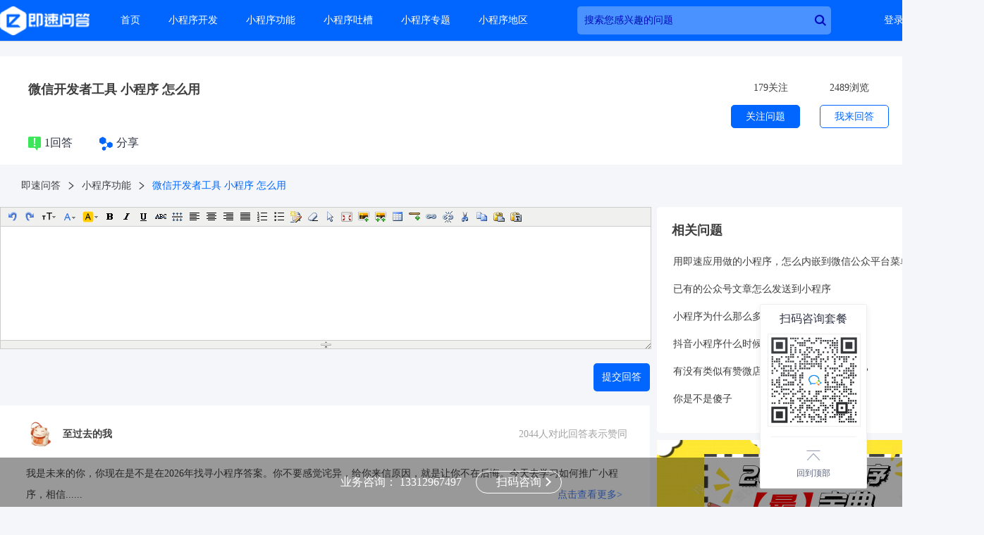

--- FILE ---
content_type: text/html; charset=UTF-8
request_url: http://ask.jisuapp.cn/question/20949.html
body_size: 17391
content:
<!DOCTYPE html>
<html lang="en">
<head>
  <meta charset="UTF-8">
  <title>微信开发者工具 小程序 怎么用 - 即速问答</title>
  <meta name="keywords" content="小程序功能,小程序功能问答,微信小程序功能" >
  <meta name="description" content="Allison用户在即速问答提出关于微信小程序功能的问题：微信开发者工具 小程序 怎么用。_该问题是小程序功能中2018最新的问题，已在即速小程序问答平台得到专业解答。 "/>
  <link rel="shortcut icon" href="https://cdn.jisuapp.cn/matrix_static/common/images/favicon.ico" type="image/x-icon">
  <link rel="stylesheet" href="https://cdn.jisuapp.cn/matrix_static/ask/css/question_detail.css?version=10010">
  <script src="https://cdn.jisuapp.cn/matrix_static/ask/js/jquery.min.js?version=10010"></script>
  <!-- <script src="https://cdn.jisuapp.cn/matrix_static/common/js/common.js?version=10010"></script> -->
  <script src="/matrix_static/ask/js/kindeditor/kindeditor-all-min.js"></script>
  <link rel="stylesheet" href="https://cdn.jisuapp.cn/matrix_static/ask/css/iconmoon.css?version=10010">
  <script src="https://cdn.jisuapp.cn/matrix_static/ask/js/highlight.pack.js?version=10010"></script>
  <link rel="stylesheet" href="https://cdn.jisuapp.cn/matrix_static/ask/css/code.css?version=10010">
  <script>hljs.initHighlightingOnLoad();</script>
  

<script>
var _hmt = _hmt || [];
(function() {
  var hm = document.createElement("script");
  hm.src = "https://hm.baidu.com/hm.js?f0ce4678f0c1864fcc26fe060a04b3bc";
  var s = document.getElementsByTagName("script")[0]; 
  s.parentNode.insertBefore(hm, s);
})();
</script>






  <script>
    (function(){
        var bp = document.createElement('script');
        var curProtocol = window.location.protocol.split(':')[0];
        if (curProtocol === 'https') {
            bp.src = 'https://zz.bdstatic.com/linksubmit/push.js';
        }
        else {
            bp.src = 'http://push.zhanzhang.baidu.com/push.js';
        }
        var s = document.getElementsByTagName("script")[0];
        s.parentNode.insertBefore(bp, s);
    })();
    </script>
</head>
<body is_login="0">
  <link rel="stylesheet" href="https://cdn.jisuapp.cn/matrix_static/ask/css/iconmoon.css?version=10010">
<link rel="stylesheet" href="https://cdn.jisuapp.cn/matrix_static/ask/css/nav.css?version=10010">
<script src="https://cdn.jisuapp.cn/matrix_static/common/js/cookie.js?version=10010"></script>
<div class="navigator-area" id="navigator-area">
  <div class="navigator-wrap">
    <div class="navigator">
      <a href="/" target="_blank">
        <div class="navigator-logo">
            <img src="https://cdn.jisuapp.cn/matrix_static/ask/images/ask-logo.png" alt="logo" />
          </div>
      </a>
          <div class="navigator-menus" id="navigator-menus">
            <div class="menus-wrap">
              <a href="http://ask.jisuapp.cn/" class="menu-item" target="_blank">首页</a>
              <a href="http://ask.jisuapp.cn/kaifa/" class="menu-item menu-item-col" target="_blank">小程序开发</a>
              <a href="http://ask.jisuapp.cn/gongneng/" class="menu-item menu-item-cos" target="_blank">小程序功能</a>
              <a href="http://ask.jisuapp.cn/tucao/" class="menu-item menu-item-cou" target="_blank">小程序吐槽</a>
              <a href="http://ask.jisuapp.cn/tags/" class="menu-item" target="_blank">小程序专题</a>
              <a href="http://ask.jisuapp.cn/areas/" class="menu-item menu-item-areas" target="_blank">小程序地区</a>
              <div class="search-app"><input class="search-input" type="text" placeholder="搜索您感兴趣的问题"/><a href="javascript:;" class="search-btn icon-search"></a></div>
            </div>
          </div>
          <div class="navigator-login-register">
                        <p class="login-span-wrap">
              <a rel="nofollow" class="nav-login-btn login-btn" href="http://www.jisuapp.cn/index.php?r=login/Ulogin">登录</a>
              <a rel="nofollow" class="nav-register-btn register-btn" href="http://www.jisuapp.cn/index.php?r=login/Ulogin&reg=1">注册</a>
            </p>
                      </div>
    </div>
  </div>
</div>
<script src="https://cdn.jisuapp.cn/matrix_static/ask/js/nav.js?version=10010"></script>
<script>
  if (+getCookie('ZCLOGIN') !== 2 && $('.navigator-login-register p.login-span-wrap').length === 0) {
    $('.navigator-login-register').html('<p class="login-span-wrap from-js"><a class="nav-login-btn login-btn" href="http://www.jisuapp.cn/index.php?r=login/Ulogin" rel="nofollow">登录</a><a class="nav-register-btn register-btn" href="http://www.jisuapp.cn/index.php?r=login/Ulogin&reg=1" rel="nofollow">注册</a></p>')
  }
</script>
  <div class="article-area">
    <div class="page-content">
      <div class="line-area">
        <div class="line-up"><a href="javascript:;" data-id="20949" class="article-title">微信开发者工具 小程序 怎么用</a><p class="line-right"><span class="line-flollow">179关注</span><span class="line-browse">2489浏览</span></p></div>
        <div class="line-down">
          <div class="line-down-left">
            <div class="line-down-mes">
              <div><p></p></div>
              <div class="wgt-best-mask">
                <div class="wgt-best-showbtn">
                  展开全部<span class="icon-arrow-down"></span>
                </div>
                <div class="wgt-best-hidebtn">
                  收起<span class="icon-arrow-up"></span>
                </div>
              </div>
            </div>
            <div class="line-down-party">
              <div class="party-div"><span class="icon-ask-sigh img"></span>1回答</div>
              <div class="party-div party-casd">
                <span class="icon-ask-shares share"></span>分享
                <div class="type-wrap">
                  <div class="bdsharebuttonbox" data-tag="share_1">
                  <p><a title="分享qq" class="bds_sqq" data-cmd="sqq">QQ</a></p>
                  <p><a title="分享微博" class="bds_tsina" data-cmd="tsina">新浪微博</a></p>
                  <p><a title="分享微信" class="bds_weixin" data-cmd="weixin">微信</a></p>
                </div>
                </div>
              </div>
            </div>

          </div>
          <div class="line-down-right">
                        <a href="javascript:;" class="question_btn question-flillow" data-id="20949">关注问题</a>
                        <a href="javascript:;" class="question_btn question-browse">我来回答</a>
          </div>
        </div>
      </div>
      <div class="index-area">
        <a href="http://ask.jisuapp.cn/" class="index-item first" rel="nofollow">即速问答</a><span class="icon-arrow-left"></span><a rel="nofollow" href="/gongneng" class="index-item first">小程序功能</a><span class="icon-arrow-left"></span><h1 class="index-item active"><a href="http://ask.jisuapp.cn/question/20949.html">微信开发者工具 小程序 怎么用</a></h1>
      </div>
      <div class="question-area">
        <div class="question-area-left">
          <div name="editor-wrap" id="editor-wrap">
              <textarea id="desc_editor"></textarea>
            </div>
          <div style="overflow: hidden;margin-bottom: 20px;">
          <div class="editor-btn">
            提交回答
          </div>
          </div>
          <ul class="question-list">
                        <li class="question-li">
              <div class="question-item-top">
                <img src="https://img.zhichiwangluo.com/zcimgdir/album/file_5b90cd39e5187.png" alt="">
                <div class="question-item-right">
                  <p class="question-item-name">至过去的我</p>
                  <p class="question-item-tip">2044人对此回答表示赞同</p>
                </div>
              </div>
              <div class="question-item-con QuestionHeader-detail" style="height: auto;">
                <div>我是未来的你，你现在是不是在<span class="year"></span>年找寻小程序答案。你不要感觉诧异，给你来信原因，就是让你不在后悔。今天去学习如何推广小程序，相信......<a href="http://www.jisuapp.cn/product/seo.html" target="_blank" class="more-link">点击查看更多></a></div>
                <div class="question-best-mask" style="display: none;">
                  <div class="question-best-showbtn">
                    展开<span class="icon-arrow-down"></span>
                  </div>
                </div>
              </div>
              <div class="question-item-bottom">
                <div class="give-thumbs1 give-same-div"><a href="http://www.jisuapp.cn/product/seo.html" target="_blank" class="link2024"><span class="icon-thumbs-up img"></span><span>2024</span></a></div>
                <div class="give-reply give-same-div"><a href="http://www.jisuapp.cn/product/seo.html" target="_blank"><span class="icon-ask-mes img"></span><span>2024回复</span></a></div>
                <div class="give-share give-same-div"><a href="http://www.jisuapp.cn/product/seo.html" target="_blank"><span class="icon-ask-shares img" style="color:#a3a3a3;"></span><span>分享</span></a>
                  <div class="give-wrap" style="display: none;">
                    <div class="bdsharebuttonbox bdshare-button-style0-16" data-tag="share_1" data-bd-bind="1548123762406">
                      <p><a title="分享qq" class="bds_sqq" data-cmd="sqq">QQ</a></p>
                      <p><a title="分享微博" class="bds_tsina" data-cmd="tsina">新浪微博</a></p>
                      <p><a title="分享微信" class="bds_weixin" data-cmd="weixin">微信</a></p>
                    </div>
                  </div>
                </div>
                <div class="give-times give-same-div">发布于 <span class="year"></span>年<p class="give-button Button--plain QuestionRichText-up" style="display: none;">收起<span class="icon-arrow-up"></span></p></div>
              </div>
            </li>
                                    <li class="question-li">
              <div class="question-item-top">
                                <img src="https://img.zhichiwangluo.com/zcimgdir/album/file_5b90cd792cd13.png" alt="">
                                <div class="question-item-right">
                  <p class="question-item-name">Nevaeh</p>
                  <p class="question-item-tip">1人对此回答表示赞同</p>
                </div>
              </div>
              <div class="question-item-con QuestionHeader-detail">
                <div> <p>你是要通过这个编写小程序？还是已经有别人帮你把代码包写好了，你只是上传？</p><ol><li><p>如果你要编小程序代码，开发者工具会自动生成框架，你只需要在这个框架上面进行二次开发即可。打开微信开发者工具，你必须是小程序的管理员，才能为该小程序编写代码,扫码登陆，进入之后选择小程序，之后开发者工具会出现三个需要你填的框，项目目录、appid、项目名称，目录创建空白文件即可，appID是该小程序的appID，项目名称随便填，最好填小程序名称好分辨。这些弄好之后，开发者工具会自动生成小程序的框架，</div>
                <div class="question-best-mask">
                  <div class="question-best-showbtn">
                    展开<span class="icon-arrow-down"></span>
                  </div>
                </div>
              </div>
              <div class="question-item-bottom">
                                <div class="give-thumbs give-same-div" data-id="2440592"><span class="icon-thumbs-up img"></span><span>1</span></div>
                                <div class="give-reply give-same-div"><span class="icon-ask-mes img"></span><span>0回复</span></div>
                <div class="give-share give-same-div"><span class="icon-ask-shares img" style="color:#a3a3a3;"></span><span>分享</span>
                  <div class="give-wrap">
                      <div class="bdsharebuttonbox" data-tag="share_1">
                      <p><a title="分享qq" class="bds_sqq" data-cmd="sqq">QQ</a></p>
                      <p><a title="分享微博" class="bds_tsina" data-cmd="tsina">新浪微博</a></p>
                      <p><a title="分享微信" class="bds_weixin" data-cmd="weixin">微信</a></p>
                    </div>
                </div>
                </div>
                <div class="give-times give-same-div">发布于 7年前<p class="give-button Button--plain QuestionRichText-up" style="display: none;">收起<span class="icon-arrow-up"></span></p></div>
              </div>
              <div class="content-section">
                <div class="section-title">
                  <p>评论（0）</p>
                  <p class="section-title-up">收起评论<span class="icon-arrow-up"></span></p>
                </div>
                <textarea class="section-input"></textarea>
                <div class="section-comment">
                  <button class="section-save" data-id="2440592">评论</button>
                </div>
                <div class="comment-list" data-id="2440592">
                  <ul class="comment-ul">
                    
                  </ul>
                                 </div>
              </div>
            </li>
           

          </ul>
        </div>
        <div class="question-area-right">
          <div class="special-wrap">
            <p class="special-title">相关问题</p>
            <div class="special-info">
                                <a href="/question/864681.html" target="_blank">用即速应用做的小程序，怎么内嵌到微信公众平台菜单栏？</a>
                               <a href="/question/813899.html" target="_blank">已有的公众号文章怎么发送到小程序</a>
                               <a href="/question/813317.html" target="_blank">小程序为什么那么多人都在做？</a>
                               <a href="/question/864655.html" target="_blank">抖音小程序什么时候上线?</a>
                               <a href="/question/864663.html" target="_blank">有没有类似有赞微店商城的无需囤货的货源？</a>
                               <a href="/question/864629.html" target="_blank">你是不是傻子</a>
               
            </div>
          </div>
          <a class="ad-know" data-ad="32" href="http://school.jisuapp.cn/courses/-x2/" target="_blank"><img src="https://img.zhichiwangluo.com/zcimgdir/album/file_5dd786fcc9f55.png"></a>          <div class="special-wrap">
            <p class="special-title">热门问题</p>
            <div class="special-info">
                                  <a href="/question/989028.html" target="_blank">微信公众平台怎么给关注的人群发消息</a>
                                  <a href="/question/1022510.html" target="_blank">走进微信公众号实现关注之后推送一条服务器自定义的消息给用户</a>
                                  <a href="/question/1022652.html" target="_blank">微信小程序制作平台_小程序分销商城开发_小程序推广公司</a>
                                  <a href="/question/1022622.html" target="_blank">微信公众平台群发消息里,为什么一天只能发一条</a>
                                  <a href="/question/988992.html" target="_blank">成都帮帮普惠小微企业贷款怎么办理？</a>
                                  <a href="/question/991404.html" target="_blank">微信服务号推送消息接口开发</a>
                                  <a href="/question/1022550.html" target="_blank">如何生成公众号渠道二维码</a>
                
            </div>
          </div>
          <a class="ad-handle" data-ad="33" href="http://school.jisuapp.cn/courses/-x2/" target="_blank"><img src="https://img.zhichiwangluo.com/zcimgdir/album/file_5dd789f6d8c24.png"></a>          <div class="special-wrap">
            <p class="special-title">小程序开发</p>
            <div class="special-info">
                            <a href="/question/864679.html" target="_blank">如何在微信小程序里面添加游戏</a>
                            <a href="/question/864683.html" target="_blank">微信公众号参数二维码生成器使用？</a>
                            <a href="/question/864680.html" target="_blank">公众号生成微信渠道二维码的方法？</a>
                            <a href="/question/864682.html" target="_blank">微信公众号带参数二维码的使用？</a>
                            <a href="/question/864684.html" target="_blank">微信订阅号渠道推广带参数二维码如何生成和统计呢？</a>
                            <a href="/question/864685.html" target="_blank">微信多参数二维码怎么生成？</a>
              
            </div>
          </div>
          <div class="special-wrap">
            <p class="special-title">小程序吐槽</p>
            <div class="special-info">
                            <a href="/question/802498.html" target="_blank">你觉得小程序以后的发展怎么样？</a>
                            <a href="/question/802497.html" target="_blank">抖音小程序什么时候会正式开放？</a>
                            <a href="/question/814356.html" target="_blank">现在小程序正是企业浪潮的风口。做什么类型的小程序表较好呢？</a>
                            <a href="/question/802499.html" target="_blank">有哪些小众的、有趣的、值得推荐的小程序？</a>
                            <a href="/question/864668.html" target="_blank">有什么类似龙虾游戏资讯的小游戏推荐公众号吗？</a>
                            <a href="/question/813544.html" target="_blank">小程序代理可以做吗？</a>
              
            </div>
          </div>
        </div>
      </div>
      <!-- a-z专题词 -->
      <div class="screening-area">
        <div class="screening-con">
                         <a href="javascript:;" data-id=0>A</a>
                         <a href="javascript:;" data-id=1>B</a>
                         <a href="javascript:;" data-id=2>C</a>
                         <a href="javascript:;" data-id=3>D</a>
                         <a href="javascript:;" data-id=4>E</a>
                         <a href="javascript:;" data-id=5>F</a>
                         <a href="javascript:;" data-id=6>G</a>
                         <a href="javascript:;" data-id=7>H</a>
                         <a href="javascript:;" data-id=8>I</a>
                         <a href="javascript:;" data-id=9>J</a>
                         <a href="javascript:;" data-id=10>K</a>
                         <a href="javascript:;" data-id=11>L</a>
                         <a href="javascript:;" data-id=12>M</a>
                         <a href="javascript:;" data-id=13>N</a>
                         <a href="javascript:;" data-id=14>O</a>
                         <a href="javascript:;" data-id=15>P</a>
                         <a href="javascript:;" data-id=16>Q</a>
                         <a href="javascript:;" data-id=17>R</a>
                         <a href="javascript:;" data-id=18>S</a>
                         <a href="javascript:;" data-id=19>T</a>
                         <a href="javascript:;" data-id=20>U</a>
                         <a href="javascript:;" data-id=21>V</a>
                         <a href="javascript:;" data-id=22>W</a>
                         <a href="javascript:;" data-id=23>X</a>
                         <a href="javascript:;" data-id=24>Y</a>
                         <a href="javascript:;" data-id=25>Z</a>
            
        </div>
      </div>
      <div class="other-area">
                <div class="other-con" data-id="0">
                      <a href="/tags/471104.html" target="_blank">安卓模拟器可以玩微信小程序吗</a>
                      <a href="/tags/158652.html" target="_blank">安卓用户微信小程序</a>
                      <a href="/tags/467741.html" target="_blank">阿里云python微信小程序</a>
                      <a href="/tags/158724.html" target="_blank">按位异或小程序</a>
                      <a href="/tags/468932.html" target="_blank">安卓模拟器不能打开小程序</a>
                      <a href="/tags/471058.html" target="_blank">app小程序开发需要ICP吗</a>
                      <a href="/tags/158667.html" target="_blank">安卓怎么装微信小程序</a>
                      <a href="/tags/158699.html" target="_blank">按键精灵小程序能同时运行几个</a>
                      <a href="/tags/158685.html" target="_blank">鞍山微信小程序</a>
                      <a href="/tags/158700.html" target="_blank">按键精灵小程序破解</a>
                      <a href="/tags/158650.html" target="_blank">安卓应用小程序开发</a>
                      <a href="/tags/158742.html" target="_blank">奥森字体引入小程序</a>
                      <a href="/tags/158701.html" target="_blank">按键精灵小程序怎么用</a>
                      <a href="/tags/158734.html" target="_blank">暗恋榜单小程序</a>
                      <a href="/tags/469042.html" target="_blank">安卓模拟器进不了小程序</a>
                      <a href="/tags/470333.html" target="_blank">按键精灵指定小程序</a>
          
        </div>
                <div class="other-con" data-id="1">
                      <a href="/tags/161572.html" target="_blank">部署小程序</a>
                      <a href="/tags/161529.html" target="_blank">不准发小程序图片</a>
                      <a href="/tags/467373.html" target="_blank">bootstrap微信小程序开发</a>
                      <a href="/tags/161488.html" target="_blank">不要微信上的小程序</a>
                      <a href="/tags/161478.html" target="_blank">不要发小程序图片</a>
                      <a href="/tags/161534.html" target="_blank">布谷科技高考小程序</a>
                      <a href="/tags/468795.html" target="_blank">步数可以兑换东西的小程序</a>
                      <a href="/tags/161512.html" target="_blank">不用域名可以上线小程序么</a>
                      <a href="/tags/161503.html" target="_blank">不用会员看电视的微信小程序</a>
                      <a href="/tags/161526.html" target="_blank">不重复抽号小程序</a>
                      <a href="/tags/161522.html" target="_blank">不占座小程序破解</a>
                      <a href="/tags/161542.html" target="_blank">布置作业打卡小程序</a>
                      <a href="/tags/161501.html" target="_blank">不用服务器微信小程序</a>
                      <a href="/tags/161498.html" target="_blank">不用打字的小程序</a>
                      <a href="/tags/206957.html" target="_blank">辟谣助手小程序</a>
                      <a href="/tags/469878.html" target="_blank">壁纸小程序上显示时间</a>
          
        </div>
                <div class="other-con" data-id="2">
                      <a href="/tags/470914.html" target="_blank">c#小程序</a>
                      <a href="/tags/470899.html" target="_blank">存图小程序</a>
                      <a href="/tags/468640.html" target="_blank">cass加载小程序宏命令</a>
                      <a href="/tags/468392.html" target="_blank">C#判断是否微信小程序进来</a>
                      <a href="/tags/468353.html" target="_blank">c语言小程序程序执行结束于</a>
                      <a href="/tags/468273.html" target="_blank">calendar日历小程序</a>
                      <a href="/tags/468597.html" target="_blank">c#实现的有趣小程序功能</a>
                      <a href="/tags/468161.html" target="_blank">C原始套接字加入组播小程序</a>
                      <a href="/tags/469793.html" target="_blank">C++和好玩的小程序</a>
                      <a href="/tags/467880.html" target="_blank">c语言一个源码中有多个小程序</a>
                      <a href="/tags/470428.html" target="_blank">c语言日历小程序</a>
                      <a href="/tags/469734.html" target="_blank">c语言小程序纠错程序</a>
                      <a href="/tags/469507.html" target="_blank">C++有趣问题小程序</a>
                      <a href="/tags/468962.html" target="_blank">超强智商送娃娃问题小程序</a>
                      <a href="/tags/460622.html" target="_blank">长治微信小程序运营商</a>
                      <a href="/tags/470620.html" target="_blank">茶叶小程序推广</a>
          
        </div>
                <div class="other-con" data-id="3">
                      <a href="/tags/172382.html" target="_blank">夺宝微信小程序</a>
                      <a href="/tags/228862.html" target="_blank">调查问卷关于微信小程序</a>
                      <a href="/tags/470308.html" target="_blank">电脑访问微信小程序</a>
                      <a href="/tags/470288.html" target="_blank">导致微信小程序变慢</a>
                      <a href="/tags/470453.html" target="_blank">多选项整人小程序</a>
                      <a href="/tags/469027.html" target="_blank">斗小程序地主残局二十关</a>
                      <a href="/tags/467000.html" target="_blank">厼读音微信小程序</a>
                      <a href="/tags/228876.html" target="_blank">调起小程序方式</a>
                      <a href="/tags/228883.html" target="_blank">调试微信小程序白</a>
                      <a href="/tags/470344.html" target="_blank">电脑如何转发小程序</a>
                      <a href="/tags/470919.html" target="_blank">代驾小程序</a>
                      <a href="/tags/172399.html" target="_blank">夺冠微信小程序</a>
                      <a href="/tags/228875.html" target="_blank">调起小程序</a>
                      <a href="/tags/471238.html" target="_blank">抖音链接如何发到微信小程序</a>
                      <a href="/tags/471237.html" target="_blank">钉钉小程序开发用什么语言好</a>
                      <a href="/tags/470699.html" target="_blank">登记资料小程序</a>
          
        </div>
                <div class="other-con" data-id="4">
                      <a href="/tags/172752.html" target="_blank">二手书小程序北京</a>
                      <a href="/tags/172824.html" target="_blank">二维码下单小程序</a>
                      <a href="/tags/172858.html" target="_blank">二元一次方程组小程序</a>
                      <a href="/tags/172758.html" target="_blank">二手小程序服务类项目</a>
                      <a href="/tags/172732.html" target="_blank">二手车怎么用小程序</a>
                      <a href="/tags/172783.html" target="_blank">二维码读取器微信小程序</a>
                      <a href="/tags/172765.html" target="_blank">二维火您的小程序已成功上线</a>
                      <a href="/tags/172855.html" target="_blank">二维小波软硬阀值去噪程序</a>
                      <a href="/tags/172762.html" target="_blank">二维多段线转成pl线小程序</a>
                      <a href="/tags/172736.html" target="_blank">二手房再小程序是哪个类目</a>
                      <a href="/tags/468784.html" target="_blank">eclipse小程序代码</a>
                      <a href="/tags/172822.html" target="_blank">二维码为什么变成小程序码了</a>
                      <a href="/tags/172728.html" target="_blank">二手车小程序模板</a>
                      <a href="/tags/172838.html" target="_blank">二维码小程序怎么微信扫不出来</a>
                      <a href="/tags/172769.html" target="_blank">二维火小程序0元抢购</a>
                      <a href="/tags/172779.html" target="_blank">二维码打印小程序</a>
          
        </div>
                <div class="other-con" data-id="5">
                      <a href="/tags/176030.html" target="_blank">复用认证小程序</a>
                      <a href="/tags/176031.html" target="_blank">复用微信公众号资料认证小程序</a>
                      <a href="/tags/176074.html" target="_blank">复制小程序中的文字</a>
                      <a href="/tags/175968.html" target="_blank">附近小程序展示能力封禁</a>
                      <a href="/tags/176053.html" target="_blank">复制别人的小程序</a>
                      <a href="/tags/175974.html" target="_blank">附近小程序找不到我的</a>
                      <a href="/tags/176042.html" target="_blank">复用资质认证50个小程序</a>
                      <a href="/tags/176027.html" target="_blank">复用服务号资质认证小程序</a>
                      <a href="/tags/467517.html" target="_blank">flashhtml5微信小程序</a>
                      <a href="/tags/467400.html" target="_blank">freepascal编写的小程序</a>
                      <a href="/tags/176086.html" target="_blank">富途牛牛股票小程序</a>
                      <a href="/tags/176061.html" target="_blank">复制黏贴小程序上的文字</a>
                      <a href="/tags/175982.html" target="_blank">附近小程序直接领会员卡</a>
                      <a href="/tags/176029.html" target="_blank">复用公众号资质创建小程序</a>
                      <a href="/tags/176097.html" target="_blank">富友社区小程序</a>
                      <a href="/tags/176069.html" target="_blank">复制文字小程序</a>
          
        </div>
                <div class="other-con" data-id="6">
                      <a href="/tags/467602.html" target="_blank">公司官网带后台微信小程序源代码</a>
                      <a href="/tags/183473.html" target="_blank">国外微信小程序认证</a>
                      <a href="/tags/467835.html" target="_blank">公众号html5跳转到小程序</a>
                      <a href="/tags/183474.html" target="_blank">国外微信有小程序吗?</a>
                      <a href="/tags/183526.html" target="_blank">过年小程序游戏</a>
                      <a href="/tags/468966.html" target="_blank">公众号添加美团外卖小程序</a>
                      <a href="/tags/183531.html" target="_blank">过生日小程序</a>
                      <a href="/tags/467963.html" target="_blank">个人公众订阅号,小程序未发布</a>
                      <a href="/tags/467253.html" target="_blank">个体工商户能不能办小程序</a>
                      <a href="/tags/183521.html" target="_blank">过年红包用哪个小程序</a>
                      <a href="/tags/469255.html" target="_blank">公众号的小程序无法勾选</a>
                      <a href="/tags/467943.html" target="_blank">个人公众号可以绑定认证小程序</a>
                      <a href="/tags/183517.html" target="_blank">过年电子贺卡小程序</a>
                      <a href="/tags/183486.html" target="_blank">国外有没有类似微信小程序</a>
                      <a href="/tags/469666.html" target="_blank">公众平台登录是小程序</a>
                      <a href="/tags/183505.html" target="_blank">果皮卡小程序</a>
          
        </div>
                <div class="other-con" data-id="7">
                      <a href="/tags/469463.html" target="_blank">海盗来了小程序赠送水果</a>
                      <a href="/tags/470095.html" target="_blank">获取当前小程序ID</a>
                      <a href="/tags/187865.html" target="_blank">获取新闻小程序</a>
                      <a href="/tags/187823.html" target="_blank">获取小程序密钥</a>
                      <a href="/tags/469318.html" target="_blank">h5是否可跳转到小程序</a>
                      <a href="/tags/187844.html" target="_blank">获取小程序网址</a>
                      <a href="/tags/469292.html" target="_blank">获取微信小程序版本信息</a>
                      <a href="/tags/187874.html" target="_blank">获取最新的菊花式小程序码</a>
                      <a href="/tags/187777.html" target="_blank">获取小程序二维码demo</a>
                      <a href="/tags/470603.html" target="_blank">海盗来了小程序群</a>
                      <a href="/tags/187814.html" target="_blank">获取小程序码错误码</a>
                      <a href="/tags/187829.html" target="_blank">获取小程序请求数据</a>
                      <a href="/tags/468882.html" target="_blank">海盗来了助力微信小程序群</a>
                      <a href="/tags/187802.html" target="_blank">获取小程序类目</a>
                      <a href="/tags/187850.html" target="_blank">获取小程序页面二维码带参</a>
                      <a href="/tags/187804.html" target="_blank">获取小程序链接地址</a>
          
        </div>
                <div class="other-con" data-id="8">
                      <a href="/tags/467821.html" target="_blank">igxehosts修改小程序</a>
                      <a href="/tags/153124.html" target="_blank">ipod微信小程序版</a>
                      <a href="/tags/153147.html" target="_blank">irr计算器小程序</a>
                      <a href="/tags/153166.html" target="_blank">it链小程序</a>
                      <a href="/tags/153128.html" target="_blank">ipod小程序问题</a>
                      <a href="/tags/153196.html" target="_blank">i麦当劳小程序进不去</a>
                      <a href="/tags/153156.html" target="_blank">iso小程序怎么置顶</a>
                      <a href="/tags/153126.html" target="_blank">ipod微信怎么没有小程序</a>
                      <a href="/tags/153174.html" target="_blank">ivote微投票小程序</a>
                      <a href="/tags/153106.html" target="_blank">iphone怎么返回小程序</a>
                      <a href="/tags/471353.html" target="_blank">i麦当劳小程序怎么退款</a>
                      <a href="/tags/153142.html" target="_blank">iqad如何下载小程序</a>
                      <a href="/tags/153187.html" target="_blank">i麦当劳小程序的新会员</a>
                      <a href="/tags/153114.html" target="_blank">iphongx刘海小程序</a>
                      <a href="/tags/153192.html" target="_blank">i麦当劳小程序定位</a>
                      <a href="/tags/153143.html" target="_blank">iqad微信没有小程序</a>
          
        </div>
                <div class="other-con" data-id="9">
                      <a href="/tags/192983.html" target="_blank">绝地求生小程序qq群</a>
                      <a href="/tags/193013.html" target="_blank">军装小程序二维码</a>
                      <a href="/tags/192979.html" target="_blank">绝地求生无后坐力小程序</a>
                      <a href="/tags/192981.html" target="_blank">绝地求生无后座小程序</a>
                      <a href="/tags/192952.html" target="_blank">绝地求生吃鸡小程序下载</a>
                      <a href="/tags/192995.html" target="_blank">绝地逃生小程序</a>
                      <a href="/tags/468549.html" target="_blank">即速提交审核小程序功能页面</a>
                      <a href="/tags/470332.html" target="_blank">禁止微信使用小程序</a>
                      <a href="/tags/192989.html" target="_blank">绝地求生小程序在那下载</a>
                      <a href="/tags/193006.html" target="_blank">军人资历章排列小程序</a>
                      <a href="/tags/470679.html" target="_blank">检测小程序销毁</a>
                      <a href="/tags/468339.html" target="_blank">JSP不运行JAVA小程序</a>
                      <a href="/tags/192961.html" target="_blank">绝地求生旅客吃鸡小程序</a>
                      <a href="/tags/467410.html" target="_blank">js中小程序length属性报错</a>
                      <a href="/tags/471150.html" target="_blank">即速应用怎么加签到小程序功能</a>
                      <a href="/tags/469035.html" target="_blank">即速小程序一键复制功能</a>
          
        </div>
                <div class="other-con" data-id="10">
                      <a href="/tags/196484.html" target="_blank">匡威的小程序怎么进</a>
                      <a href="/tags/196549.html" target="_blank">昆明小程序骗局视频</a>
                      <a href="/tags/196509.html" target="_blank">昆明开发小程序多少钱</a>
                      <a href="/tags/196485.html" target="_blank">匡威官方小程序</a>
                      <a href="/tags/196459.html" target="_blank">快站能不能接入小程序</a>
                      <a href="/tags/196488.html" target="_blank">匡威小程序</a>
                      <a href="/tags/196562.html" target="_blank">昆山求职找工作小程序</a>
                      <a href="/tags/468939.html" target="_blank">开发版小程序别人预览不了</a>
                      <a href="/tags/196568.html" target="_blank">昆山小程序发布</a>
                      <a href="/tags/196557.html" target="_blank">昆明小微信小程序</a>
                      <a href="/tags/196547.html" target="_blank">昆明小程序开发兼职</a>
                      <a href="/tags/196521.html" target="_blank">昆明微信小程序传销</a>
                      <a href="/tags/468194.html" target="_blank">快站apicloud小程序</a>
                      <a href="/tags/196561.html" target="_blank">昆山被骗小程序</a>
                      <a href="/tags/196507.html" target="_blank">昆明附近的小程序</a>
                      <a href="/tags/196514.html" target="_blank">昆明门店小程序开发</a>
          
        </div>
                <div class="other-con" data-id="11">
                      <a href="/tags/199190.html" target="_blank">律师小程序价格</a>
                      <a href="/tags/199128.html" target="_blank">旅游小程序推广</a>
                      <a href="/tags/199140.html" target="_blank">旅游小程序优点</a>
                      <a href="/tags/199218.html" target="_blank">律所小程序</a>
                      <a href="/tags/199119.html" target="_blank">旅游小程序平台</a>
                      <a href="/tags/199214.html" target="_blank">律师怎样在微信开通小程序</a>
                      <a href="/tags/199147.html" target="_blank">旅游业微信小程序</a>
                      <a href="/tags/199175.html" target="_blank">律师事务所小程序分类</a>
                      <a href="/tags/468702.html" target="_blank">LISP小程序注册码加密</a>
                      <a href="/tags/199127.html" target="_blank">旅游小程序图片</a>
                      <a href="/tags/199171.html" target="_blank">律师入驻小程序</a>
                      <a href="/tags/199136.html" target="_blank">旅游小程序项目策划</a>
                      <a href="/tags/199112.html" target="_blank">旅游小程序模板</a>
                      <a href="/tags/199228.html" target="_blank">绿色s小程序图标</a>
                      <a href="/tags/199230.html" target="_blank">绿色出行小程序</a>
                      <a href="/tags/199134.html" target="_blank">旅游小程序现状</a>
          
        </div>
                <div class="other-con" data-id="12">
                      <a href="/tags/470958.html" target="_blank">matlab怎么编辑成微信小程序</a>
                      <a href="/tags/204546.html" target="_blank">慕课网小程序下载</a>
                      <a href="/tags/212065.html" target="_blank">腃讯小程序汇总</a>
                      <a href="/tags/469558.html" target="_blank">美团账号的小程序账号</a>
                      <a href="/tags/204552.html" target="_blank">慕课微信小程序入门与实战</a>
                      <a href="/tags/469432.html" target="_blank">免费直播nba的小程序</a>
                      <a href="/tags/470966.html" target="_blank">macbookpro支持小程序吗</a>
                      <a href="/tags/468651.html" target="_blank">门店小程序优惠券设置后台</a>
                      <a href="/tags/204549.html" target="_blank">慕课微信小程序百度云</a>
                      <a href="/tags/467641.html" target="_blank">门店小程序审核不通过无显示原因</a>
                      <a href="/tags/471253.html" target="_blank">模拟器可以打开小程序吗?</a>
                      <a href="/tags/204529.html" target="_blank">慕课网微信小程序视频</a>
                      <a href="/tags/467731.html" target="_blank">美团外卖微信小程序登录手机号</a>
                      <a href="/tags/467508.html" target="_blank">买了个小程序源码,但是不会装,</a>
                      <a href="/tags/471372.html" target="_blank">麦当劳小程序订单怎么退</a>
                      <a href="/tags/467685.html" target="_blank">摩拜小程序不支持打开非业务域名</a>
          
        </div>
                <div class="other-con" data-id="13">
                      <a href="/tags/468220.html" target="_blank">能去照片中多余部分的小程序</a>
                      <a href="/tags/206120.html" target="_blank">弄一个外卖小程序多少钱</a>
                      <a href="/tags/206129.html" target="_blank">努比亚z17小程序</a>
                      <a href="/tags/206087.html" target="_blank">农历小程序</a>
                      <a href="/tags/206172.html" target="_blank">女生销售小程序好吗</a>
                      <a href="/tags/206099.html" target="_blank">农业小程序方案</a>
                      <a href="/tags/206177.html" target="_blank">女王的新款微信小程序</a>
                      <a href="/tags/468156.html" target="_blank">那个安卓模拟器可以用小程序</a>
                      <a href="/tags/206207.html" target="_blank">女装小程序图</a>
                      <a href="/tags/206089.html" target="_blank">农特产小程序</a>
                      <a href="/tags/206195.html" target="_blank">女王新款小程序退货</a>
                      <a href="/tags/206118.html" target="_blank">弄微信小程序需要域名和主机么</a>
                      <a href="/tags/206181.html" target="_blank">女王的新款小程序投诉</a>
                      <a href="/tags/206155.html" target="_blank">女程序员小像</a>
                      <a href="/tags/206198.html" target="_blank">女性产品的小程序</a>
                      <a href="/tags/206112.html" target="_blank">弄个什么样的小程序好呢</a>
          
        </div>
                <div class="other-con" data-id="14">
                      <a href="/tags/154246.html" target="_blank">oppo手机的时间小程序</a>
                      <a href="/tags/154252.html" target="_blank">oppo手机里的小程序怎么开</a>
                      <a href="/tags/154276.html" target="_blank">oppo微信里有小程序吗</a>
                      <a href="/tags/154197.html" target="_blank">oppor11小程序</a>
                      <a href="/tags/470949.html" target="_blank">opera如何打开小程序JAVA</a>
                      <a href="/tags/154255.html" target="_blank">oppo手机去消小程序</a>
                      <a href="/tags/154316.html" target="_blank">ORG小灯左移右移程序</a>
                      <a href="/tags/154204.html" target="_blank">oppor9s程序小锁</a>
                      <a href="/tags/154318.html" target="_blank">oss微信小程序屏蔽</a>
                      <a href="/tags/154222.html" target="_blank">oppor9小程序</a>
                      <a href="/tags/154203.html" target="_blank">oppor15桌面小程序</a>
                      <a href="/tags/206218.html" target="_blank">欧姆龙小程序</a>
                      <a href="/tags/154238.html" target="_blank">oppo如何启动小程序</a>
                      <a href="/tags/467137.html" target="_blank">OPPOa59s小程序如何移到sd卡里</a>
                      <a href="/tags/154231.html" target="_blank">OPPO官方十小程序</a>
                      <a href="/tags/206216.html" target="_blank">欧莱雅小程序旗舰店</a>
          
        </div>
                <div class="other-con" data-id="15">
                      <a href="/tags/467462.html" target="_blank">苹果手机微信小程序看完咋样返回</a>
                      <a href="/tags/209235.html" target="_blank">普乐普市小程序</a>
                      <a href="/tags/209232.html" target="_blank">普洱茶价格微信小程序</a>
                      <a href="/tags/467584.html" target="_blank">python3写一个登录小程序</a>
                      <a href="/tags/209277.html" target="_blank">曝光小程序营销</a>
                      <a href="/tags/209236.html" target="_blank">普勒品牌商城小程序</a>
                      <a href="/tags/209225.html" target="_blank">浦发银行小程序找不到</a>
                      <a href="/tags/469128.html" target="_blank">苹果对微信小程序的态度</a>
                      <a href="/tags/209208.html" target="_blank">浦发小程序怎么签到啊?</a>
                      <a href="/tags/469084.html" target="_blank">php小程序对接ERP</a>
                      <a href="/tags/469647.html" target="_blank">php制作小程序海报</a>
                      <a href="/tags/209202.html" target="_blank">浦发小程序一号店10元</a>
                      <a href="/tags/209200.html" target="_blank">浦发小程序系统开小差</a>
                      <a href="/tags/470942.html" target="_blank">python做微信小程序后台如何</a>
                      <a href="/tags/209261.html" target="_blank">普通微信小程序二维码吗</a>
                      <a href="/tags/209271.html" target="_blank">瀑布流微信小程序</a>
          
        </div>
                <div class="other-con" data-id="16">
                      <a href="/tags/212332.html" target="_blank">群投票小程序怎么弄</a>
                      <a href="/tags/212330.html" target="_blank">群投票微信小程序</a>
                      <a href="/tags/467301.html" target="_blank">q微信小程序斗地主74关</a>
                      <a href="/tags/212375.html" target="_blank">群英会微信购彩小程序</a>
                      <a href="/tags/470220.html" target="_blank">清空单片机的小程序</a>
                      <a href="/tags/212336.html" target="_blank">群玩宝小程序干嘛的</a>
                      <a href="/tags/468964.html" target="_blank">亲友汇小程序专属链接下载</a>
                      <a href="/tags/468363.html" target="_blank">求一个测试小程序appid</a>
                      <a href="/tags/212366.html" target="_blank">群信息里有个聊天小程序怎么</a>
                      <a href="/tags/212374.html" target="_blank">群印象小程序怎么用</a>
                      <a href="/tags/212325.html" target="_blank">群统计小程序实名</a>
                      <a href="/tags/212420.html" target="_blank">群组内小程序</a>
                      <a href="/tags/212393.html" target="_blank">群应用助手小程序</a>
                      <a href="/tags/212356.html" target="_blank">群文件小程序</a>
                      <a href="/tags/469874.html" target="_blank">去哪接小程序推广任务</a>
                      <a href="/tags/212392.html" target="_blank">群应用小程序怎么样</a>
          
        </div>
                <div class="other-con" data-id="17">
                      <a href="/tags/468479.html" target="_blank">让女朋友说出我是猪的小程序</a>
                      <a href="/tags/467662.html" target="_blank">如何把小程序里的文件传到电脑里</a>
                      <a href="/tags/216811.html" target="_blank">软件开发小程序</a>
                      <a href="/tags/471056.html" target="_blank">如何通过源微信小程序代码换图片</a>
                      <a href="/tags/216852.html" target="_blank">若比邻小程序</a>
                      <a href="/tags/216849.html" target="_blank">若比邻超市小程序码</a>
                      <a href="/tags/216841.html" target="_blank">瑞幸咖啡为何没有小程序</a>
                      <a href="/tags/471070.html" target="_blank">如何找回微信小程序appid</a>
                      <a href="/tags/216815.html" target="_blank">软件销售微信小程序招聘</a>
                      <a href="/tags/216819.html" target="_blank">软件在微信小程序劣势</a>
                      <a href="/tags/216767.html" target="_blank">入驻微信小程序需要收费吗</a>
                      <a href="/tags/471389.html" target="_blank">如何查看小程序原代码</a>
                      <a href="/tags/469988.html" target="_blank">人人商城小程序开发</a>
                      <a href="/tags/216810.html" target="_blank">软件开发的小程序</a>
                      <a href="/tags/216848.html" target="_blank">若比邻超市小程序</a>
                      <a href="/tags/216766.html" target="_blank">入驻微信小程序收费吗</a>
          
        </div>
                <div class="other-con" data-id="18">
                      <a href="/tags/447100.html" target="_blank">宿州小程序</a>
                      <a href="/tags/225255.html" target="_blank">索尼记事本小应用程序</a>
                      <a href="/tags/225263.html" target="_blank">索尼小程序</a>
                      <a href="/tags/225283.html" target="_blank">锁屏后微信小程序</a>
                      <a href="/tags/469312.html" target="_blank">手机站直接跳转到小程序</a>
                      <a href="/tags/447086.html" target="_blank">宿迁小程序</a>
                      <a href="/tags/447096.html" target="_blank">宿舍管理系统的微信小程序</a>
                      <a href="/tags/225246.html" target="_blank">索尼安卓7小应用程序</a>
                      <a href="/tags/225245.html" target="_blank">索尼Z5小应用程序</a>
                      <a href="/tags/447093.html" target="_blank">宿迁小程序平台</a>
                      <a href="/tags/469890.html" target="_blank">扫码购小程序项目设计</a>
                      <a href="/tags/470410.html" target="_blank">使小程序重新加载</a>
                      <a href="/tags/225268.html" target="_blank">索尼小应用程序不见了</a>
                      <a href="/tags/471280.html" target="_blank">什么是applet小程序</a>
                      <a href="/tags/447090.html" target="_blank">宿迁小程序价位</a>
                      <a href="/tags/468748.html" target="_blank">手机里的小程序怎样删除掉</a>
          
        </div>
                <div class="other-con" data-id="19">
                      <a href="/tags/231065.html" target="_blank">椭圆印花机小程序</a>
                      <a href="/tags/230986.html" target="_blank">推送文章的小程序</a>
                      <a href="/tags/470697.html" target="_blank">退出销毁小程序</a>
                      <a href="/tags/231040.html" target="_blank">退伍军人服务中心小程序</a>
                      <a href="/tags/231014.html" target="_blank">推文转发抽奖小程序</a>
                      <a href="/tags/231058.html" target="_blank">拖拽组件小程序插件</a>
                      <a href="/tags/231066.html" target="_blank">拓客宝小程序</a>
                      <a href="/tags/230990.html" target="_blank">推送小程序</a>
                      <a href="/tags/231013.html" target="_blank">推文怎么发小程序商品链接</a>
                      <a href="/tags/231067.html" target="_blank">拓客软件小程序开发</a>
                      <a href="/tags/231055.html" target="_blank">拖拽小程序</a>
                      <a href="/tags/468470.html" target="_blank">腾讯大王卡微信小程序朋友圈</a>
                      <a href="/tags/231036.html" target="_blank">推销应用小程序</a>
                      <a href="/tags/230963.html" target="_blank">推荐小程序话术</a>
                      <a href="/tags/469943.html" target="_blank">统计文件单词小程序</a>
                      <a href="/tags/471048.html" target="_blank">腾讯小程序象棋92关怎么破图解</a>
          
        </div>
                <div class="other-con" data-id="20">
                      <a href="/tags/155824.html" target="_blank">uodian小程序</a>
                      <a href="/tags/467141.html" target="_blank">upng.encode小程序图片不完整</a>
                      <a href="/tags/155795.html" target="_blank">unity3d小程序</a>
                      <a href="/tags/155876.html" target="_blank">u盘清理小程序</a>
                      <a href="/tags/155753.html" target="_blank">ueditor小程序</a>
                      <a href="/tags/155868.html" target="_blank">u盘创维小程序下载</a>
                      <a href="/tags/155744.html" target="_blank">ubuntu小程序</a>
                      <a href="/tags/155792.html" target="_blank">unity3d开发微信小程序</a>
                      <a href="/tags/155872.html" target="_blank">u盘加密小程序</a>
                      <a href="/tags/155784.html" target="_blank">Ui小程序要切图吗</a>
                      <a href="/tags/155779.html" target="_blank">ui小程序</a>
                      <a href="/tags/155861.html" target="_blank">uu同学小程序修改资料</a>
                      <a href="/tags/155781.html" target="_blank">ui小程序模板</a>
                      <a href="/tags/155839.html" target="_blank">usb驱动程序小问号</a>
                      <a href="/tags/155759.html" target="_blank">ug程序可不可以缩小</a>
                      <a href="/tags/155835.html" target="_blank">url中的问号小程序</a>
          
        </div>
                <div class="other-con" data-id="21">
                      <a href="/tags/469712.html" target="_blank">vc++抽签器小程序</a>
                      <a href="/tags/156207.html" target="_blank">vue改成小程序</a>
                      <a href="/tags/156277.html" target="_blank">v小客小程序</a>
                      <a href="/tags/468446.html" target="_blank">v微信小程序圆形视图加阴影</a>
                      <a href="/tags/156199.html" target="_blank">vueswiper小程序</a>
                      <a href="/tags/156256.html" target="_blank">vx发红包的小程序</a>
                      <a href="/tags/156238.html" target="_blank">vue小程序开发教程</a>
                      <a href="/tags/156249.html" target="_blank">vue桌面小程序</a>
                      <a href="/tags/156245.html" target="_blank">vue支付宝小程序</a>
                      <a href="/tags/156227.html" target="_blank">vue微信小程序</a>
                      <a href="/tags/156247.html" target="_blank">vue转微信小程序</a>
                      <a href="/tags/469893.html" target="_blank">vc6.0小程序代码</a>
                      <a href="/tags/156154.html" target="_blank">vs2015小程序</a>
                      <a href="/tags/156221.html" target="_blank">vue开发支付宝小程序</a>
                      <a href="/tags/156173.html" target="_blank">vs开发微信小程序教程</a>
                      <a href="/tags/156191.html" target="_blank">vs有趣的小程序</a>
          
        </div>
                <div class="other-con" data-id="22">
                      <a href="/tags/471201.html" target="_blank">微信美团小程序账号怎么退出</a>
                      <a href="/tags/470996.html" target="_blank">微信小程序美团外卖怎么改手机号</a>
                      <a href="/tags/471062.html" target="_blank">微信小程序如何判断数组不为空</a>
                      <a href="/tags/470991.html" target="_blank">微信小程序中的图标怎么都没有乃</a>
                      <a href="/tags/470944.html" target="_blank">微信小程序支付用dvssl可以吗</a>
                      <a href="/tags/471266.html" target="_blank">微信绑定小程序为何删不掉</a>
                      <a href="/tags/471246.html" target="_blank">微信小程序通信打卡如何备注</a>
                      <a href="/tags/471082.html" target="_blank">微信小程序美团如何换绑手机号</a>
                      <a href="/tags/471275.html" target="_blank">微信美团小程序怎么换账号</a>
                      <a href="/tags/471174.html" target="_blank">微信小程序能用com域名吗</a>
                      <a href="/tags/471053.html" target="_blank">微信小程序美团怎么更改手机号码</a>
                      <a href="/tags/471299.html" target="_blank">微擎小程序域名需要备案吗</a>
                      <a href="/tags/471019.html" target="_blank">微信小程序如何遮住tabbar</a>
                      <a href="/tags/470948.html" target="_blank">微信小程序如何使用after伪类</a>
                      <a href="/tags/471196.html" target="_blank">微信美团小程序怎么切换账号</a>
                      <a href="/tags/471061.html" target="_blank">微信小程序斗地主41关怎么打</a>
          
        </div>
                <div class="other-con" data-id="23">
                      <a href="/tags/471022.html" target="_blank">小程序中怎么让单个字体图标变大</a>
                      <a href="/tags/470989.html" target="_blank">小程序一键接龙为什么发布不出去</a>
                      <a href="/tags/471385.html" target="_blank">小打卡小程序怎么改名字</a>
                      <a href="/tags/471306.html" target="_blank">小程序icon大小怎么调</a>
                      <a href="/tags/471114.html" target="_blank">小程序appjs能获取参数吗</a>
                      <a href="/tags/471402.html" target="_blank">小程序怎么引入css</a>
                      <a href="/tags/471142.html" target="_blank">小程序Numbe如何输入文字</a>
                      <a href="/tags/471269.html" target="_blank">小程序怎么判断两个字符串</a>
                      <a href="/tags/471129.html" target="_blank">小程序怎么在页面添加GIF图</a>
                      <a href="/tags/471020.html" target="_blank">小程序switch怎么改变颜色</a>
                      <a href="/tags/471310.html" target="_blank">小程序怎么修改捆绑的手机</a>
                      <a href="/tags/471025.html" target="_blank">小程序还没上线认证费用可以退吗</a>
                      <a href="/tags/471128.html" target="_blank">小程序的的函数是怎么被调用的</a>
                      <a href="/tags/471403.html" target="_blank">小程序怎么引用css</a>
                      <a href="/tags/471202.html" target="_blank">小程序怎么引入本地的css</a>
                      <a href="/tags/471195.html" target="_blank">小程序写着开发版是什么意思</a>
          
        </div>
                <div class="other-con" data-id="24">
                      <a href="/tags/467828.html" target="_blank">用java实现两个小程序相加</a>
                      <a href="/tags/454762.html" target="_blank">运行程序图标出现小盾牌</a>
                      <a href="/tags/470832.html" target="_blank">远程抽签小程序</a>
                      <a href="/tags/470121.html" target="_blank">有趣的c++小程序</a>
                      <a href="/tags/469868.html" target="_blank">一起玩连线微信小程序</a>
                      <a href="/tags/454841.html" target="_blank">韵达小程序下单后怎么取消</a>
                      <a href="/tags/454761.html" target="_blank">运行程序缩小后就不见了</a>
                      <a href="/tags/454807.html" target="_blank">运营微信小程序资质</a>
                      <a href="/tags/468419.html" target="_blank">域名绑定的小程序最多20个</a>
                      <a href="/tags/471241.html" target="_blank">语音红包小程序厼字怎么发音</a>
                      <a href="/tags/454826.html" target="_blank">运营一个小程序每年需要多少钱</a>
                      <a href="/tags/471355.html" target="_blank">原始ID能登陆小程序吗</a>
                      <a href="/tags/454760.html" target="_blank">运行本地小程序</a>
                      <a href="/tags/467644.html" target="_blank">一个小程序需要什么配置的服务器</a>
                      <a href="/tags/454814.html" target="_blank">运营小程序可以收费吗</a>
                      <a href="/tags/454830.html" target="_blank">运营最好的小程序商城</a>
          
        </div>
                <div class="other-con" data-id="25">
                      <a href="/tags/469785.html" target="_blank">支付宝小程序蓝牙问题</a>
                      <a href="/tags/468322.html" target="_blank">怎样添加微信小程序支付消息</a>
                      <a href="/tags/471304.html" target="_blank">怎么注销微信小程序开发者</a>
                      <a href="/tags/470820.html" target="_blank">整人小程序代码</a>
                      <a href="/tags/471417.html" target="_blank">怎么删除群聊天小程序</a>
                      <a href="/tags/470254.html" target="_blank">政府部门小程序发布</a>
                      <a href="/tags/470930.html" target="_blank">怎么修改小程序tarbar图标大小</a>
                      <a href="/tags/469452.html" target="_blank">做一个优惠券发布小程序</a>
                      <a href="/tags/467392.html" target="_blank">智能小程序css如何动态添加样式</a>
                      <a href="/tags/471049.html" target="_blank">怎么把美团放在微信小程序公众号</a>
                      <a href="/tags/470677.html" target="_blank">转转小程序源码</a>
                      <a href="/tags/468235.html" target="_blank">怎样在电脑上下载小程序视频</a>
                      <a href="/tags/466985.html" target="_blank">坐标转换小程序</a>
                      <a href="/tags/466998.html" target="_blank">座位排列小程序</a>
                      <a href="/tags/466989.html" target="_blank">坐车小程序</a>
                      <a href="/tags/466994.html" target="_blank">座会议室预约的小程序</a>
          
        </div>
        
      </div>

    </div>
    <link rel="stylesheet" href="https://cdn.jisuapp.cn/matrix_static/ask/css/ad4.css?version=10010">
<a class="ad-package" data-ad="26" href="http://www.jisuapp.cn" target="_blank"><img src="https://img.zhichiwangluo.com/zcimgdir/album/file_5dc284ec57849.png" /></a>
  </div>


  <link rel="stylesheet" href="https://cdn.jisuapp.cn/matrix_static/ask/css/footer.css?version=10010">
<div class="footer-area">
  <div class="footer-content">
    <div class="company-state">
      <span>深圳市咫尺网络科技开发有限公司&copy;2015</span>&ensp;<a href="http://www.miitbeian.gov.cn" target="_blank" rel="nofollow">粤ICP备14097199号-4</a><img src="http://cdn.jisuapp.cn/zhichi_frontend/static/pc2/footer/images/ebsgovicon.png" class="ebsgovicon" alt="工商网监电子标识">
    </div>
  </div>
</div>
  <!-- 立即咨询弹窗 -->
	<style>
    .body-fixed {
        overflow: hidden;
        height: 100%;
    }

    .consultation-hotline-dialog {
        position: fixed;
        top: 0;
        right: 0;
        bottom: 0;
        left: 0;
        background-color: rgba(0, 0, 0, .5);
        z-index: 999999;
        display: none;
    }

    .dialog-wrap {
        width: 460px;
        height: 260px;
        background: rgba(255,255,255,1);
        position: absolute;
        left: 50%;
        top: 50%;
        transform: translate(-50%, -50%);
        background-image: url("https://cdn.jisuapp.cn/matrix_static/consultation/images/background.png");
        background-repeat: no-repeat;
        background-size: auto 121px;
        background-position: bottom;
        border-radius: 10px;
    }
    .dialog-content {
        display: flex;
        justify-content: space-around;
        padding: 28px 49px;
    }
    .dialog-content-left {
        display: flex;
        flex-direction: column;
        /* justify-content: space-between; */
        /* padding: 15px 0; */
    }
    .dialog-content-left-img {
        background-image: url(http://cdn.jisuapp.cn/zhichi_frontend/static/official/ji_su/images/nav/jisu_nav_logo.svg);
        background-repeat: no-repeat;
        background-size: auto 32px;
        background-position: center center;
        position: relative;
        overflow: hidden;
        cursor: pointer;
        width: 111px;
        height: 36px;
        margin-top: 5px;
    }
    .hotline-title {
        width:200px;
        height:34px;
        /* background:linear-gradient(270deg,rgba(59,151,255,0) 0%,rgba(10,110,255,1) 100%); */
        display: flex;
        align-items: center;
        margin-top: 52px;
    }
    .hotline-title-img {
        padding: 0 6px;
        display: flex;
    }
    .hotline-title img {
        width: 15px;
        height: 15px;
    }
    .hotline-content p {
        font-size: 23px;
        font-family: PingFangSC-Semibold,PingFang SC;
        font-weight: bold;
        color: rgba(48,52,69,1);
        margin-bottom: 14px;
        margin-top: 3px;
    }
    .hotline-title span {
        font-size: 16px;
        font-family: PingFangSC-Medium,PingFang SC;
        font-weight: 500;
        color:rgba(48,52,69,1);
        line-height: 41px;
    }
    .dialog-content-right-introduce {
        width: 152px;
        height: 52px;
        background: linear-gradient(156deg,rgba(59,151,255,1) 0%,rgba(10,110,255,1) 100%);
        box-shadow: 0px 2px 10px 0px rgba(21,19,74,0.27);
        border-radius: 0px 0px 10px 10px;
    }
    .dialog-content-right-introduce p {
        width: 152px;
        height: 38px;
        font-size: 12px;
        font-family: PingFangSC-Regular,PingFang SC;
        font-weight: 400;
        color: rgba(255,255,255,1);
        line-height: 21px;
        text-shadow: 0px 2px 10px rgba(21,19,74,0.27);
        padding: 7px 0px;
        text-align: center;
        margin: auto;
    }
    .dialog-content-right img {
        width: 152px;
        height: 152px;
        background: rgba(255,255,255,1);
        box-shadow: 0px 1px 5px 0px rgba(21,19,74,0.27);
        border-radius: 10px 10px 0 0;
    }
    .dialog-close {
        width: 13px;
        height: 13px;
        position: absolute;
        color: #9FA5BB;
        right: 20px;
        top: 10px;
        cursor: pointer;
        font-size: 20px;
    }
</style>
<div class="consultation-hotline-dialog">
    <div class="dialog-wrap">
        <div class="dialog-content">
            <div class="dialog-content-left">
                <div class="dialog-content-left-img"></div>
                <div class="hotline-content">
                    <div class="hotline-title">
                        <span>咨询热线</span>
                        <div class="hotline-title-img"><img src="https://cdn.jisuapp.cn/matrix_static/consultation/images/consultation_hotline.png" alt=""></div>
                    </div>
                    <p>13312967497</p>
                </div>
            </div>
            <div class="dialog-content-right">
                <img src="https://cdn.jisuapp.cn/matrix_static/consultation/images/qrcode_xf.png" class="consultation_qrcode" alt="">
                <div class="dialog-content-right-introduce">
                    <p>扫码添加业务即可随时咨询 还可领取小程序推广攻略</p>
                </div>
            </div>
            <div class="dialog-close">✕</div>
        </div>
    </div>
</div>
<script type="text/javascript">
    $('.consult_immediately').click(function() {
        $('.consultation-hotline-dialog').show();
    })
    $('.dialog-close').click(function() {
        $('.consultation-hotline-dialog').hide();
    })
    // 其他的客服码已失效，只有即速学院的还在用
    // // 不同的落地页不同的咨询二维码
    // $('.consultation_qrcode')[0].src = [
    //     'https://wework.qpic.cn/wwpic/923776_e3_0ukutROKl-4f_1593769606/0', // 即速商店
    //     'https://wework.qpic.cn/wwpic/903376_yCR0m56FR_C9weL_1593772155/0', // 即速问答
    //     'https://wework.qpic.cn/wwpic/222657_acIl7SuBRa2h3tG_1602229636/0', // 即速资讯
    //     'https://cdn.jisuapp.cn/matrix_static/consultation/images/qrcode_xf.png',                    // 即速学院
    // ][[
    //     'http://shop.jisuapp.cn', // 即速商店
    //     'http://ask.jisuapp.cn', // 即速问答
    //     'http://zixun.jisuapp.cn', // 即速资讯
    //     'http://school.jisuapp.cn', // 即速学院
    // ].indexOf(window.location.origin)];
</script>
	<!-- 业务咨询底部 -->
	<style>
    .consultation-bottom {
        width: 100%;
        height: 70px;
        background: rgba(0, 0, 0, 0.4);
        position: fixed;
        bottom: 0;
        z-index: 999999;
    }
    .consultation-bottom-content {
        display: flex;
        justify-content: center;
        height: 100%;
        align-items: center;
        font-size: 16px;
    }
    .bottom-content-button {
        width: 120px;
        text-align: center;
        line-height: 30px;
        height: 30px;
        color: #fff;
        border: 1px solid #fff;
        border-radius: 20px;
        cursor: pointer;
        margin-left: 20px;
    }
    .bottom-content-phone {
        color: #fff;
    }
    .bottom-content-button-arrow {
        position: relative;
        font-family: Arial,'微软雅黑','Microsoft Yahei';
    }
    .bottom-content-button-arrow::after{
        content: "";
        position: absolute;
        top: 4px;
        right: -12px;
        width: 7px;
        height: 7px;
        border-top: 2px solid #fff;
        border-right: 2px solid #fff;
        transform: rotate(45deg);
    }
</style>
<div class="consultation-bottom">
    <!-- 13312967497 -->
    <div class="consultation-bottom-content">
        <div class="bottom-content-phone">
            <span>业务咨询：</span>
            <span>13312967497</span>
        </div>
        <div class="bottom-content-button">
            <span class="bottom-content-button-arrow">
                扫码咨询
            </span>
        </div>
    </div>
</div>
<script type="text/javascript">
    $('.bottom-content-button').click(function() {
        $('.consultation-hotline-dialog').show();
    })
</script>
	<!-- 业务咨询右侧弹窗 -->
	<style>
    .consultation-right {
         width: 150px;
         height: 260px;
         background: rgba(255,255,255,1);
         /* box-shadow: 0px 2px 8px 0px rgba(0,0,0,0.07); */
         box-shadow: 0px 3px 8px 0px rgba(159,165,187,0.2);
         border-radius: 2px;
         border: 1px solid rgba(224,224,224,.5);
         position: fixed;
         right: 50px;
         top: 60%;
         z-index: 999999;
     }
     .consultation-right-title {
         text-align: center;
         margin: 10px;
     }
     .consultation-right-title img {
         width: 130px;
         height: 130px;
         border: 1px solid #eee;
     }
     .consultation-right-title p {
         margin: 10px 0;
     }
     .backToTopInner {
         width: 120px;
         height: 70px;
         box-sizing: border-box;
         padding-top: 16px;
         position: absolute;
         left: 50%;
         margin-left: -60px;
         border-top: 1px solid rgba(240, 240, 247, 1);
         cursor: pointer;
     }
 
     .backToTopInner div {
         width: 100%;
         text-align: center;
         font-size: 14px;
         font-family: MicrosoftYaHei;
         font-weight: 400;
         color: rgba(89, 96, 123, 1);
     }
 
     .backToTopInner:hover div {
         color: rgba(48, 145, 242, 1);
     }
 
     .toTopHover {
         display: none;
     }
 
     .backToTopInner:hover .toTopHoverNone {
         display: none;
     }
 
     .backToTopInner:hover .toTopHover {
         display: inline-block;
     }
 
     .backToTop-icon {
         width: 100%;
         text-align: center;
         margin-bottom: 3px;
     }
 
     .backToTop-icon img {
         width: 20px;
         height: 20px;
         font-size: 24px;
         color: rgba(159, 165, 187, 0.9);
     }

     .qrcode_img {
         cursor: pointer;
     }
 </style>
 <div class="consultation-right">
     <div class="consultation-right-title">
         <p>扫码咨询套餐</p>
         <div class="qrcode_img"><img class="consultation_qrcode" src="https://cdn.jisuapp.cn/matrix_static/consultation/images/qrcode_xf.png" alt=""></div>
     </div>
     <div class="backToTop">
         <div @click="smoothscroll" class="backToTopInner" id="back-top">
             <div class="backToTop-icon">
                 <img class="toTopHoverNone" src="https://cdn.jisuapp.cn/matrix_static/consultation/images/toTop.svg" alt="">
                 <img class="toTopHover" src="https://cdn.jisuapp.cn/matrix_static/consultation/images/toTopHover.svg" alt="">
             </div>
             <div style="font-size:12px;">回到顶部</div>
         </div>
     </div>
 </div>
 <script type="text/javascript">
    document.getElementById('back-top').onclick = function (){
        $("html,body").animate({scrollTop:0}, 500);
    }
    $('.qrcode_img').click(function() {
        $('.consultation-hotline-dialog').show();
    })
    // 其他的客服码已失效，只有即速学院的还在用
    // 不同的落地页不同的咨询二维码
    // $('.consultation_qrcode')[1].src = [
    //     'https://wework.qpic.cn/wwpic/923776_e3_0ukutROKl-4f_1593769606/0', // 即速商店
    //     'https://wework.qpic.cn/wwpic/903376_yCR0m56FR_C9weL_1593772155/0', // 即速问答
    //     'https://wework.qpic.cn/wwpic/222657_acIl7SuBRa2h3tG_1602229636/0', // 即速资讯
    //     'https://cdn.jisuapp.cn/matrix_static/consultation/images/qrcode_xf.png',                    // 即速学院
    // ][[
    //     `${window.location.protocol}//shop.jisuapp.cn`, // 即速商店
    //     `${window.location.protocol}//ask.jisuapp.cn`, // 即速问答
    //     `${window.location.protocol}//zixun.jisuapp.cn`, // 即速资讯
    //     `${window.location.protocol}//school.jisuapp.cn`, // 即速学院
    // ].indexOf(window.location.origin)];
 </script>


  <script src="https://cdn.jisuapp.cn/matrix_static/ask/js/question_detail.js?version=10010"></script>
  <script>
    with(document)0[(getElementsByTagName('head')[0]||body).appendChild(createElement('script')).src='http://bdimg.share.baidu.com/static/api/js/share.js?cdnversion='+~(-new Date()/36e5)];
  </script>
</body>
<script src="https://cdn.jisuapp.cn/matrix_static/ask/js/ad_rate.js?version=10010"></script>
</html>


--- FILE ---
content_type: text/css
request_url: https://cdn.jisuapp.cn/matrix_static/ask/css/question_detail.css?version=10010
body_size: 13433
content:
/*清除默认样式*/
* {
  margin: 0;
  padding: 0;
}
ul, li {
  list-style: none;
}
a {
  text-decoration: none;
  color: #3E3E3E;
}
html, body {
  background: #F5F6FA!important;
  color: #303445;
}


/*共有属性*/
.box-shadow {
  -webkit-box-shadow: 2px 0 4px rgba(0, 0, 0, 0.05);
  box-shadow: 2px 0 4px rgba(0, 0, 0, 0.05);
}
.table-row {
  display: table-row;
}
.table-cell {
  display: table-cell;
  height: 99px;
  vertical-align: middle;
  border-bottom: 1px solid #D5D5DE;
}
.page-content {
  margin: 0 auto;
  padding-top: 22px;
  padding-bottom: 30px;
  width: 1366px;
}
/* 导航条 */
.index-area {
  height:30px;
  line-height: 30px;
  font-size: 14px;
  width: 1366px;
  margin: 0 auto;
  padding-bottom: 15px;
  padding-left: 30px;
  padding-top: 15px;
}
.index-area .index-item {
  display: inline-block;
  padding: 0 8px;
  font-size: 14px;
  font-weight: normal;
  vertical-align: top;
  color: #3E3E3E;
}
.index-area .index-item.active a{
  color: #0066FF;
}
.index-area h1{
  width: 710px;
  overflow: hidden;
  white-space: nowrap;
  text-overflow: ellipsis;
}

.index-area .index-item:first-child {
  padding-left: 0;
}
.index-area > span{
  display: inline-block;
  color: #3E3E3E;
  line-height: 30px;
  vertical-align: top;
}
.index-area a:hover{
  color: #0066FF
}
.line-area{
  width: 100%;
  min-height: 121px;
  background: #fff;
  padding: 35px 105px 20px 40px;
  box-sizing: border-box;
}
.line-down-mes{
  width: 922px;
  display: inline-block;
  padding-bottom: 40px;
  font-size: 14px;
  color: #3E3E3E;
  position: relative;
  /* height: 50px; */

  overflow: hidden;
}
.wgt-best-mask{
  position: absolute;
  z-index: 800;
  bottom: 0;
  width: 100%;
  height: 40px;
  display: none;
  background: linear-gradient(-180deg,rgba(255,255,255,.8) 0,#fff 63%);
}
.wgt-best-mask .wgt-best-showbtn{
  display: block;
  margin: 20px auto auto;
  width: 80px;
  font-size: 14px;
  color: #0066ff;
  line-height: 14px;
  cursor: pointer;

}
.wgt-best-showbtn span{
  padding-left: 8px;
  color: #0066ff;
}
.wgt-best-hidebtn{
  display: block;
  margin: 20px auto auto;
  width: 80px;
  font-size: 14px;
  color: #0066ff;
  line-height: 14px;
  cursor: pointer;
  display: none;
}
.wgt-best-hidebtn span{
  padding-left: 8px;
  color: #0066ff;
}
.line-up a{
  color: #3E3E3E;
  font-size: 18px;
  font-weight: bold;
  width: 922px;
  display: inline-block;
  word-wrap: break-word;
}
.line-up .line-right{
  float: right;
  width: 224px;
}
.line-up .line-right span{
  color: #3E3E3E;
  font-size: 14px;
  display: inline-block;
  width: 50%;
  text-align: center;
}
.line-up .line-right .line-browse{
  /* padding-left: 44px; */
}
.line-down{
  margin-top: 10px;
  overflow: hidden;
}
.line-down-left{

  float: left;
}
.line-down-party{
  overflow: hidden;
}
.line-down-party .img{
  vertical-align: middle;
  padding-right: 5px;
  font-size: 20px;
}
.line-down-party .share{
  vertical-align: text-top;
  padding-right: 5px;
  font-size: 20px;
  color: #0066FF;
}
.line-down-party .party-div{
  float: left;
}
.line-down-party .party-div:nth-child(2){
  margin-left: 38px;
}
.line-down-right{
  float: right;
}
.question_btn{
  width: 96px;
  height: 31px;
  font-size: 14px;
  line-height: 31px;
  text-align: center;
  display: inline-block;
  border-radius: 5px;
}
.question-flillow{
  background: #0066FF;
  color: #fff;
  border: 1px solid #0066FF;
}
.question-browse{
  background: #fff;
  color: #0066FF;
  border: 1px solid #0066FF;
  margin-left: 24px;
}
.question-area{
  width: 100%;
  overflow: hidden;
}
.question-area-left{
  float: left;
  width: 922px;
  min-height: 650px;
}
.question-area-right{
  float: left;
  margin-left: 10px;
  width: 432px;
}
.ad-know {
  height: 146px;
  margin-bottom: 10px;
  display: block;
  overflow: hidden;
}
.ad-know img {
  width: 100%;
  height: 100%;
}
.ad-handle {
  height: 145px;
  width: 432px;
  margin-top: 10px;
  margin-bottom: 10px;
  display: block;
  overflow: hidden;
}
.ad-handle img {
  width: 100%;
  height: 100%;
}
.special-wrap{
  margin-bottom: 10px;
  background: #fff;
  border-radius: 5px;
  min-height: 321px;
}
.special-wrap .special-title{
  font-weight: bold;
  font-size: 18px;
  color: #3E3E3E;
  padding: 21px 0 0 21px;
}
.special-info{
  overflow: hidden;
  padding-left: 23px;
  padding-top: 24px;
  padding-right: 23px;
}
.special-info a{
  display: block;
  color: #3E3E3E;
  font-size: 14px;
  margin-bottom: 21px;
  overflow: hidden;
  white-space: nowrap;
  text-overflow: ellipsis;
}
.special-info a:hover{
  color: #0066FF;
}
.question-list{
  width: 100%;
}
.question-list .question-li{
  box-sizing: border-box;
  padding-left: 37px;
  padding-right: 24px;
  margin-bottom: 10px;
  background: #fff;
}
.ad-question {
  height: 200px;
  overflow: hidden;
  margin-bottom: 10px;
}
.ad-question img {
  width: 100%;
  height: 100%;
}
.question-item-top{
  overflow: hidden;
  padding-top: 20px;
}
.question-item-top img{
  float: left;
  width: 42px;
  height: 42px;
  border-radius: 50%;
  margin-right: 10px;
}
.question-item-top .question-item-right{
  float: left;
  width: 93%;
  padding-top: 12px;
}
.question-item-right .question-item-name{
  color: #3E3E3E;
  font-size: 14px;
  font-weight: bold;
  float: left;
}
.question-item-right .question-item-tip{
  color: #a3a3a3;
  font-size: 14px;
  float: right;
}
.question-item-right .question-item-tip span:nth-child(2){
  float: right
}
.question-item-con{
  color: #3E3E3E;
  font-size: 14px;
  padding-top: 20px;
  line-height: 30px;
  position: relative;
  overflow: hidden;
}
.question-item-con>div .more-link{
  float: right;
  padding-right: 15px;
  color: #4280FF;
}
.question-item-con img{
  width: 100%;
}
.question-best-mask{
  position: absolute;
  z-index: 800;
  bottom: 0;
  width: 100%;
  height: 40px;
  /* display: none; */
  background: linear-gradient(-180deg,rgba(255,255,255,.8) 0,#fff 63%);
}
.question-best-showbtn{
  margin: 20px auto auto;
  width: 80px;
  font-size: 14px;
  color: #0066ff;
  line-height: 14px;
  cursor: pointer;
}
.question-item-bottom{
  overflow: hidden;
  padding-bottom: 30px;
  padding-top: 20px;
}
.question-item-bottom .give-same-div{
  float: left;
}
.give-thumbs{
  /* width: 94px; */

  padding: 5px 10px;
  box-sizing: border-box;
  color: #0066FF;
  border: 1px solid #0066FF;
  cursor: pointer;
  border-radius: 5px;
}
.give-thumbs1 {
  padding: 5px 10px;
  box-sizing: border-box;
  color: #0066FF;
  border: 1px solid #0066FF;
  cursor: pointer;
  border-radius: 5px;
}
.give-thumbs1 .link2024 {
  color: #0066FF;
}
.question-item-bottom .img{
  vertical-align: middle;
  padding-right: 9px;
  font-size: 20px;
}
.question-item-bottom span{
  vertical-align: middle;
}
.give-reply{
  cursor: pointer;
  padding-left: 39px;
  color: #3E3E3E;
  font-size: 14px;
  line-height: 35px;
}

.give-share{
  padding-left: 25px;
  color: #3E3E3E;
  font-size: 14px;
  cursor: pointer;
  line-height: 35px;
}
.give-times{
  float: right!important;
  color: #a3a3a3;
  font-size: 14px;
  line-height: 35px;
}
.give-times .give-button{
  color: #0066FF;
  display: inline-block;
  padding-left: 18px;
  cursor: pointer;
}
.content-section{
  background: #fff;
  width: 100%;
  display: none;
}
.section-title{
  color: #3F3D44;
  font-size: 24px;
  padding-left: 20px;
  margin-bottom: 15px;
}
.section-title p{
  display: inline-block;
}
.section-title .section-title-up{
  font-size: 14px;
  color: #0066FF;
  cursor: pointer;
}
.section-input {
  padding: 18px 20px 0 20px;
  background: #fff;
  font-size: 12px;
  border: none;
  outline: none;
  color: #3E3E3E;
  resize: none;
  width: 100%;
  box-sizing: border-box;
  border-radius: 5px;
  border: 1px solid #C0C0C1;
  height: 50px;
}
.section-comment {
  height: 36px;
  margin-top: 20px;
  padding-bottom: 20px;
}
.section-comment .section-save {
  float: right;
  height: 36px;
  width: 100px;
  color: #fff;
  background-color: #3091F2;
  cursor: pointer;
  border: none;
  outline: none;
  font-size: 14px;
  border-radius: 5px;
  background:linear-gradient(120deg,rgba(0,153,255,1),rgba(0,102,255,1));
}
.comment-header{
  overflow: hidden;
}
.comment-li{
  padding: 30px 0;
  border-bottom: 1px dashed #F3F3F8;
  display: none;
}
.comment-cover-wrap{
  float: left;
  width: 30px;
  height: 30px;
  border-radius: 50%;
  overflow: hidden;
}
.comment-cover{
  width: 100%;
  height: 100%;
}
.comment-user{
  float: left;
  margin-left: 10px;
  height: 30px;
  line-height: 30px;
}
.parent-header-pic {
  height: 30px;
  width: 30px;
  border-radius: 50%;
}
.comment-nickname{
  font-size: 14px;
  color: #a3a3a3;
  vertical-align: top;
}
.comment-nickname-to {
  font-size: 14px;
  color: #a3a3a3;
  vertical-align: top;
}
.parent-nickname {
  font-size: 14px;
  color: #a3a3a3;
  vertical-align: top;
}
.comment-time{
  color: #a3a3a3;
  font-size: 14px;
  margin-left: 20px;
  vertical-align: top;
}
.comment-user .ant-rate{
  margin-top: 7px;
}
.comment-li-content{
  color: #59607B;
  font-size: 14px;
  margin-left: 40px;
  margin-top: 19px;
}
.comment-li-content p{
  word-break: break-all;
}
.comment-li-reply{
  color: #0070FF;
  margin-top: 18px;
  padding-left: 98px;
  font-size: 14px;
  cursor: pointer;
}
.reply-wrap{
  display: none;
  margin-left: 98px;
  margin-top: 20px;
}
.replay-textarea{
  width: 609px;
  height: 30px;
  padding: 10px;
  border: 1px solid #C0C0C1;
  background-color: #fff;
  resize: none;
  border-radius: 5px;
}
.replay-confirm{
  display: inline-block;
  height: 36px;
  line-height: 36px;
  text-align: center;
  width: 100px;
  color: #fff;
  background:linear-gradient(120deg,rgba(0,153,255,1),rgba(0,102,255,1));
  border-radius: 5px;
  margin-left: 15px;
  cursor: pointer;
  border: none;
  outline: none;
  vertical-align: top;
  margin-top: 10px;
}
/* .replay-confirm:hover{
  color: #fff;
  background-color: #3091F2;
} */
.reply-btn{
  display: inline-block;
  width: 20px;
  height: 20px;
  color: #D5D5DE;
  font-size: 20px;
  line-height: 20px;
  text-align: center;
  cursor: pointer;
}
.reply-h{
  color: #3091F2;
  display: none;
}
.reply-btn:hover .reply-normal{
  display: none;
}
.reply-btn:hover .reply-h{
  display: block;
}
.reply-div{
  position: relative;
  width: 688px;
  margin-top: 18px;
  margin-left: 40px;
  padding: 0px 20px;
}

.reply-div-test {
  position: relative;
  width: 688px;
  margin-top: 18px;
  margin-left: 0px;
  padding: 0px 0px;
}

.reply-img{
  width: 22px;
  height: 22px;
  margin-right: 10px;
  display: inline-block;
  border-radius: 50%;
}

.reply-img-test {
  width: 30px;
  height: 30px;
}

.reply-nickname{
  color: #a3a3a3;
  font-size: 14px;
  display: inline-block;
  vertical-align: super;
}
.reply-div .to-avatar {
  display: inline-block;
}
.reply-div .comment-avatar {
  width: 30px;
  height: 30px;
  border-radius: 50%;
}
.to-avatar .to-avatar-icon {
  color: #a3a3a3;
  font-size: 14px;
  display: inline-block;
  vertical-align: super;
}
.to-avatar .to-nickname {
  font-size: 14px;
  color: #a3a3a3;
  vertical-align: super;
}
.reply-content{
  color: #26222D;
  font-size: 14px;
  margin-top: 10px;
  word-break: break-all;
  padding-left: 40px;
}
.reply-time{
  color: #a3a3a3;
  font-size: 14px;
  padding-left: 20px;
  vertical-align: super;
}
.see-more{
  text-align: center;
  padding: 30px;
  cursor: pointer;
  color: #0066FF;
}
/* .QuestionRichText-up{
  display: none;
} */
.reply-side{
  margin-top: 20px;
  margin-left: 40px;
  display: none;
}
.side-textarea{
  width: 666px;
  height: 30px;
  padding: 10px;
  border: 1px solid #C0C0C1;
  background-color: #fff;
  resize: none;
  border-radius: 5px;
  line-height: 30px;
}
.side-confirm{
  display: inline-block;
  height: 36px;
  line-height: 36px;
  text-align: center;
  width: 100px;
  color: #fff;
  background: linear-gradient(120deg,rgba(0,153,255,1),rgba(0,102,255,1));
  border-radius: 5px;
  margin-left: 15px;
  cursor: pointer;
  border: none;
  outline: none;
  vertical-align: top;
  margin-top: 10px;
}
.comment-li-firstReply{
  color: #0070FF;
  margin-top: 18px;
  padding-left: 40px;
  font-size: 14px;
  cursor: pointer;
}
.footer-area{
  background: #fff!important;
}

.editor-btn {
  float: right;
  right: 20px;
  display: inline-block;
  background: #0066FF;
  border-radius: 5px;
  padding: 11px 12px;
  color: #fff;
  font-size: 14px;
  cursor: pointer;
  margin-top:20px;
}

.ke-container{
  width: 922px!important;
}
.type-wrap,.give-wrap{
  width: 134px;
  background: #fff;
  padding: 10px 0;
  display: none;
  position: absolute;
}
.type-wrap a,.give-wrap a{
  display: block;
  float: inherit!important;
  margin: 15px 33px!important;
}
.give-wrap{
  position: absolute;
}
.see-more{
  text-align: center;
  padding: 15px 30px;
  cursor: pointer;
  color: #0066FF;
}

.screening-area{
  background: #fff;
  height: 46px;
  line-height: 46px;
  margin-top: 18px;
}
.screening-area .screening-con{
  padding-left: 43px;
  overflow: hidden;
}
.screening-area .screening-con a.active{
  color: #0066FF;
}
.screening-area .screening-con a{
  float: left;
  color: #000;
  font-size: 14px;
  width: 3.846%;

}
.screening-area .screening-con a:hover{
  color: #0066FF;
  font-weight: bold;
}
.other-area{
  min-height:70px ;
  width: 100%;
  background: #fff;
  margin-top: 3px;
}
.other-area .other-con{
  padding-left: 36px;
  padding-top: 24px;
  display: none;
}
.other-area .other-con a{
  color: #000;
  font-size: 14px;
  padding-right: 20px;
  display: inline-block;
  margin-bottom: 10px;
}
.other-area .other-con a:hover{
  color: #0066FF;
}


--- FILE ---
content_type: text/css
request_url: https://cdn.jisuapp.cn/matrix_static/ask/css/code.css?version=10010
body_size: 807
content:
.hljs {
  display: block;
  overflow-x: auto;
  padding: 0.5em;
  background: #272822; color: #ddd;
}

.hljs-tag,
.hljs-keyword,
.hljs-selector-tag,
.hljs-literal,
.hljs-strong,
.hljs-name {
  color: #f92672;
}

.hljs-code {
  color: #66d9ef;
}

.hljs-class .hljs-title {
  color: white;
}

.hljs-attribute,
.hljs-symbol,
.hljs-regexp,
.hljs-link {
  color: #bf79db;
}

.hljs-string,
.hljs-bullet,
.hljs-subst,
.hljs-title,
.hljs-section,
.hljs-emphasis,
.hljs-type,
.hljs-built_in,
.hljs-builtin-name,
.hljs-selector-attr,
.hljs-selector-pseudo,
.hljs-addition,
.hljs-variable,
.hljs-template-tag,
.hljs-template-variable {
  color: #a6e22e;
}

.hljs-comment,
.hljs-quote,
.hljs-deletion,
.hljs-meta {
  color: #75715e;
}

.hljs-keyword,
.hljs-selector-tag,
.hljs-literal,
.hljs-doctag,
.hljs-title,
.hljs-section,
.hljs-type,
.hljs-selector-id {
  font-weight: bold;
}


--- FILE ---
content_type: application/javascript
request_url: http://ask.jisuapp.cn/matrix_static/ask/js/kindeditor/kindeditor-all-min.js
body_size: 63890
content:
/* KindEditor 4.1.11 (2016-03-31), Copyright (C) kindsoft.net, Licence: http://kindeditor.net/license.php */
!function(window,undefined){function _isArray(a){return a?"[object Array]"===Object.prototype.toString.call(a):!1}function _isFunction(a){return a?"[object Function]"===Object.prototype.toString.call(a):!1}function _inArray(a,b){for(var c=0,d=b.length;d>c;c++)if(a===b[c])return c;return-1}function _each(a,b){if(_isArray(a))for(var c=0,d=a.length;d>c&&b.call(a[c],c,a[c])!==!1;c++);else for(var e in a)if(a.hasOwnProperty(e)&&b.call(a[e],e,a[e])===!1)break}function _trim(a){return a.replace(/(?:^[ \t\n\r]+)|(?:[ \t\n\r]+$)/g,"")}function _inString(a,b,c){return c=c===undefined?",":c,(c+b+c).indexOf(c+a+c)>=0}function _addUnit(a,b){return b=b||"px",a&&/^-?\d+(?:\.\d+)?$/.test(a)?a+b:a}function _removeUnit(a){var b;return a&&(b=/(\d+)/.exec(a))?parseInt(b[1],10):0}function _escape(a){return a.replace(/&/g,"&amp;").replace(/</g,"&lt;").replace(/>/g,"&gt;").replace(/"/g,"&quot;")}function _unescape(a){return a.replace(/&lt;/g,"<").replace(/&gt;/g,">").replace(/&quot;/g,'"').replace(/&amp;/g,"&")}function _toCamel(a){var b=a.split("-");return a="",_each(b,function(b,c){a+=b>0?c.charAt(0).toUpperCase()+c.substr(1):c}),a}function _toHex(a){function b(a){var b=parseInt(a,10).toString(16).toUpperCase();return b.length>1?b:"0"+b}return a.replace(/rgb\s*\(\s*(\d+)\s*,\s*(\d+)\s*,\s*(\d+)\s*\)/gi,function(a,c,d,e){return"#"+b(c)+b(d)+b(e)})}function _toMap(a,b){b=b===undefined?",":b;var c,d={},e=_isArray(a)?a:a.split(b);return _each(e,function(a,b){if(c=/^(\d+)\.\.(\d+)$/.exec(b))for(var e=parseInt(c[1],10);e<=parseInt(c[2],10);e++)d[e.toString()]=!0;else d[b]=!0}),d}function _toArray(a,b){return Array.prototype.slice.call(a,b||0)}function _undef(a,b){return a===undefined?b:a}function _invalidUrl(a){return!a||/[<>"]/.test(a)}function _addParam(a,b){return a.indexOf("?")>=0?a+"&"+b:a+"?"+b}function _extend(a,b,c){c||(c=b,b=null);var d;if(b){var e=function(){};e.prototype=b.prototype,d=new e,_each(c,function(a,b){d[a]=b})}else d=c;d.constructor=a,a.prototype=d,a.parent=b?b.prototype:null}function _json(text){var match;(match=/\{[\s\S]*\}|\[[\s\S]*\]/.exec(text))&&(text=match[0]);var cx=/[\u0000\u00ad\u0600-\u0604\u070f\u17b4\u17b5\u200c-\u200f\u2028-\u202f\u2060-\u206f\ufeff\ufff0-\uffff]/g;if(cx.lastIndex=0,cx.test(text)&&(text=text.replace(cx,function(a){return"\\u"+("0000"+a.charCodeAt(0).toString(16)).slice(-4)})),/^[\],:{}\s]*$/.test(text.replace(/\\(?:["\\\/bfnrt]|u[0-9a-fA-F]{4})/g,"@").replace(/"[^"\\\n\r]*"|true|false|null|-?\d+(?:\.\d*)?(?:[eE][+\-]?\d+)?/g,"]").replace(/(?:^|:|,)(?:\s*\[)+/g,"")))return eval("("+text+")");throw"JSON parse error"}function _getBasePath(){for(var a,b=document.getElementsByTagName("script"),c=0,d=b.length;d>c;c++)if(a=b[c].src||"",/kindeditor[\w\-\.]*\.js/.test(a))return a.substring(0,a.lastIndexOf("/")+1);return""}function _bindEvent(a,b,c){a.addEventListener?a.addEventListener(b,c,_useCapture):a.attachEvent&&a.attachEvent("on"+b,c)}function _unbindEvent(a,b,c){a.removeEventListener?a.removeEventListener(b,c,_useCapture):a.detachEvent&&a.detachEvent("on"+b,c)}function KEvent(a,b){this.init(a,b)}function _getId(a){return a[_eventExpendo]||null}function _setId(a){return a[_eventExpendo]=++_eventId,_eventId}function _removeId(a){try{delete a[_eventExpendo]}catch(b){a.removeAttribute&&a.removeAttribute(_eventExpendo)}}function _bind(a,b,c){if(b.indexOf(",")>=0)return void _each(b.split(","),function(){_bind(a,this,c)});var d=_getId(a);d||(d=_setId(a)),_eventData[d]===undefined&&(_eventData[d]={});var e=_eventData[d][b];e&&e.length>0?_unbindEvent(a,b,e[0]):(_eventData[d][b]=[],_eventData[d].el=a),e=_eventData[d][b],0===e.length&&(e[0]=function(b){var c=b?new KEvent(a,b):undefined;_each(e,function(b,d){b>0&&d&&d.call(a,c)})}),_inArray(c,e)<0&&e.push(c),_bindEvent(a,b,e[0])}function _unbind(a,b,c){if(b&&b.indexOf(",")>=0)return void _each(b.split(","),function(){_unbind(a,this,c)});var d=_getId(a);if(d){if(b===undefined)return void(d in _eventData&&(_each(_eventData[d],function(b,c){"el"!=b&&c.length>0&&_unbindEvent(a,b,c[0])}),delete _eventData[d],_removeId(a)));if(_eventData[d]){var e=_eventData[d][b];if(e&&e.length>0){c===undefined?(_unbindEvent(a,b,e[0]),delete _eventData[d][b]):(_each(e,function(a,b){a>0&&b===c&&e.splice(a,1)}),1==e.length&&(_unbindEvent(a,b,e[0]),delete _eventData[d][b]));var f=0;_each(_eventData[d],function(){f++}),2>f&&(delete _eventData[d],_removeId(a))}}}}function _fire(a,b){if(b.indexOf(",")>=0)return void _each(b.split(","),function(){_fire(a,this)});var c=_getId(a);if(c){var d=_eventData[c][b];_eventData[c]&&d&&d.length>0&&d[0]()}}function _ctrl(a,b,c){b=/^\d{2,}$/.test(b)?b:b.toUpperCase().charCodeAt(0),_bind(a,"keydown",function(d){!d.ctrlKey||d.which!=b||d.shiftKey||d.altKey||(c.call(a),d.stop())})}function _ready(a){function b(){e||(e=!0,a(KindEditor),_readyFinished=!0)}function c(){if(!e){try{document.documentElement.doScroll("left")}catch(a){return void setTimeout(c,100)}b()}}function d(){"complete"===document.readyState&&b()}if(_readyFinished)return void a(KindEditor);var e=!1;if(document.addEventListener)_bind(document,"DOMContentLoaded",b);else if(document.attachEvent){_bind(document,"readystatechange",d);var f=!1;try{f=null==window.frameElement}catch(g){}document.documentElement.doScroll&&f&&c()}_bind(window,"load",b)}function _getCssList(a){for(var b,c={},d=/\s*([\w\-]+)\s*:([^;]*)(;|$)/g;b=d.exec(a);){var e=_trim(b[1].toLowerCase()),f=_trim(_toHex(b[2]));c[e]=f}return c}function _getAttrList(a){for(var b,c={},d=/\s+(?:([\w\-:]+)|(?:([\w\-:]+)=([^\s"'<>]+))|(?:([\w\-:"]+)="([^"]*)")|(?:([\w\-:"]+)='([^']*)'))(?=(?:\s|\/|>)+)/g;b=d.exec(a);){var e=(b[1]||b[2]||b[4]||b[6]).toLowerCase(),f=(b[2]?b[3]:b[4]?b[5]:b[7])||"";c[e]=f}return c}function _addClassToTag(a,b){return a=/\s+class\s*=/.test(a)?a.replace(/(\s+class=["']?)([^"']*)(["']?[\s>])/,function(a,c,d,e){return(" "+d+" ").indexOf(" "+b+" ")<0?""===d?c+b+e:c+d+" "+b+e:a}):a.substr(0,a.length-1)+' class="'+b+'">'}function _formatCss(a){var b="";return _each(_getCssList(a),function(a,c){b+=a+":"+c+";"}),b}function _formatUrl(a,b,c,d){function e(a){for(var b=a.split("/"),c=[],d=0,e=b.length;e>d;d++){var f=b[d];".."==f?c.length>0&&c.pop():""!==f&&"."!=f&&c.push(f)}return"/"+c.join("/")}function f(b,c){if(a.substr(0,b.length)===b){for(var e=[],g=0;c>g;g++)e.push("..");var i=".";return e.length>0&&(i+="/"+e.join("/")),"/"==d&&(i+="/"),i+a.substr(b.length)}return(h=/^(.*)\//.exec(b))?f(h[1],++c):void 0}if(b=_undef(b,"").toLowerCase(),"data:"!=a.substr(0,5)&&(a=a.replace(/([^:])\/\//g,"$1/")),_inArray(b,["absolute","relative","domain"])<0)return a;if(c=c||location.protocol+"//"+location.host,d===undefined){var g=location.pathname.match(/^(\/.*)\//);d=g?g[1]:""}var h;if(h=/^(\w+:\/\/[^\/]*)/.exec(a)){if(h[1]!==c)return a}else if(/^\w+:/.test(a))return a;return/^\//.test(a)?a=c+e(a.substr(1)):/^\w+:\/\//.test(a)||(a=c+e(d+"/"+a)),"relative"===b?a=f(c+d,0).substr(2):"absolute"===b&&a.substr(0,c.length)===c&&(a=a.substr(c.length)),a}function _formatHtml(a,b,c,d,e){null==a&&(a=""),c=c||"",d=_undef(d,!1),e=_undef(e,"	");var f="xx-small,x-small,small,medium,large,x-large,xx-large".split(",");a=a.replace(/(<(?:pre|pre\s[^>]*)>)([\s\S]*?)(<\/pre>)/gi,function(a,b,c,d){return b+c.replace(/<(?:br|br\s[^>]*)>/gi,"\n")+d}),a=a.replace(/<(?:br|br\s[^>]*)\s*\/?>\s*<\/p>/gi,"</p>"),a=a.replace(/(<(?:p|p\s[^>]*)>)\s*(<\/p>)/gi,"$1<br />$2"),a=a.replace(/\u200B/g,""),a=a.replace(/\u00A9/g,"&copy;"),a=a.replace(/\u00AE/g,"&reg;"),a=a.replace(/\u2003/g,"&emsp;"),a=a.replace(/\u3000/g,"&emsp;"),a=a.replace(/<[^>]+/g,function(a){return a.replace(/\s+/g," ")});var g={};b&&(_each(b,function(a,b){for(var c=a.split(","),d=0,e=c.length;e>d;d++)g[c[d]]=_toMap(b)}),g.script||(a=a.replace(/(<(?:script|script\s[^>]*)>)([\s\S]*?)(<\/script>)/gi,"")),g.style||(a=a.replace(/(<(?:style|style\s[^>]*)>)([\s\S]*?)(<\/style>)/gi,"")));var h=/(\s*)<(\/)?([\w\-:]+)((?:\s+|(?:\s+[\w\-:]+)|(?:\s+[\w\-:]+=[^\s"'<>]+)|(?:\s+[\w\-:"]+="[^"]*")|(?:\s+[\w\-:"]+='[^']*'))*)(\/)?>(\s*)/g,i=[];return a=a.replace(h,function(a,h,j,k,l,m,n){var o=a,p=h||"",q=j||"",r=k.toLowerCase(),s=l||"",t=m?" "+m:"",u=n||"";if(b&&!g[r])return"";if(""===t&&_SINGLE_TAG_MAP[r]&&(t=" /"),_INLINE_TAG_MAP[r]&&(p&&(p=" "),u&&(u=" ")),_PRE_TAG_MAP[r]&&(q?u="\n":p="\n"),d&&"br"==r&&(u="\n"),_BLOCK_TAG_MAP[r]&&!_PRE_TAG_MAP[r])if(d){q&&i.length>0&&i[i.length-1]===r?i.pop():i.push(r),p="\n",u="\n";for(var v=0,w=q?i.length:i.length-1;w>v;v++)p+=e,q||(u+=e);t?i.pop():q||(u+=e)}else p=u="";if(""!==s){var x=_getAttrList(o);if("font"===r){var y={},z="";_each(x,function(a,b){"color"===a&&(y.color=b,delete x[a]),"size"===a&&(y["font-size"]=f[parseInt(b,10)-1]||"",delete x[a]),"face"===a&&(y["font-family"]=b,delete x[a]),"style"===a&&(z=b)}),z&&!/;$/.test(z)&&(z+=";"),_each(y,function(a,b){""!==b&&(/\s/.test(b)&&(b="'"+b+"'"),z+=a+":"+b+";")}),x.style=z}_each(x,function(a,d){if(_FILL_ATTR_MAP[a]&&(x[a]=a),_inArray(a,["src","href"])>=0&&(x[a]=_formatUrl(d,c)),(b&&"style"!==a&&!g[r]["*"]&&!g[r][a]||"body"===r&&"contenteditable"===a||/^kindeditor_\d+$/.test(a))&&delete x[a],"style"===a&&""!==d){var e=_getCssList(d);_each(e,function(a){!b||g[r].style||g[r]["."+a]||delete e[a]});var f="";_each(e,function(a,b){f+=a+":"+b+";"}),x.style=f}}),s="",_each(x,function(a,b){("style"!==a||""!==b)&&(b=b.replace(/"/g,"&quot;"),s+=" "+a+'="'+b+'"')})}return"font"===r&&(r="span"),p+"<"+q+r+s+t+">"+u}),a=a.replace(/(<(?:pre|pre\s[^>]*)>)([\s\S]*?)(<\/pre>)/gi,function(a,b,c,d){return b+c.replace(/\n/g,'<span id="__kindeditor_pre_newline__">\n')+d}),a=a.replace(/\n\s*\n/g,"\n"),a=a.replace(/<span id="__kindeditor_pre_newline__">\n/g,"\n"),_trim(a)}function _clearMsWord(a,b){return a=a.replace(/<meta[\s\S]*?>/gi,"").replace(/<![\s\S]*?>/gi,"").replace(/<style[^>]*>[\s\S]*?<\/style>/gi,"").replace(/<script[^>]*>[\s\S]*?<\/script>/gi,"").replace(/<w:[^>]+>[\s\S]*?<\/w:[^>]+>/gi,"").replace(/<o:[^>]+>[\s\S]*?<\/o:[^>]+>/gi,"").replace(/<xml>[\s\S]*?<\/xml>/gi,"").replace(/<(?:table|td)[^>]*>/gi,function(a){return a.replace(/border-bottom:([#\w\s]+)/gi,"border:$1")}),_formatHtml(a,b)}function _mediaType(a){return/\.(rm|rmvb)(\?|$)/i.test(a)?"audio/x-pn-realaudio-plugin":/\.(swf|flv)(\?|$)/i.test(a)?"application/x-shockwave-flash":"video/x-ms-asf-plugin"}function _mediaClass(a){return/realaudio/i.test(a)?"ke-rm":/flash/i.test(a)?"ke-flash":"ke-media"}function _mediaAttrs(a){return _getAttrList(unescape(a))}function _mediaEmbed(a){var b="<embed ";return _each(a,function(a,c){b+=a+'="'+c+'" '}),b+="/>"}function _mediaImg(a,b){var c=b.width,d=b.height,e=b.type||_mediaType(b.src),f=_mediaEmbed(b),g="";/\D/.test(c)?g+="width:"+c+";":c>0&&(g+="width:"+c+"px;"),/\D/.test(d)?g+="height:"+d+";":d>0&&(g+="height:"+d+"px;");var h='<img class="'+_mediaClass(e)+'" src="'+a+'" ';return""!==g&&(h+='style="'+g+'" '),h+='data-ke-tag="'+escape(f)+'" alt="" />'}function _tmpl(a,b){var c=new Function("obj","var p=[],print=function(){p.push.apply(p,arguments);};with(obj){p.push('"+a.replace(/[\r\t\n]/g," ").split("<%").join("	").replace(/((^|%>)[^\t]*)'/g,"$1\r").replace(/\t=(.*?)%>/g,"',$1,'").split("	").join("');").split("%>").join("p.push('").split("\r").join("\\'")+"');}return p.join('');");return b?c(b):c}function _contains(a,b){if(9==a.nodeType&&9!=b.nodeType)return!0;for(;b=b.parentNode;)if(b==a)return!0;return!1}function _getAttr(a,b){b=b.toLowerCase();var c=null;if(_GET_SET_ATTRIBUTE||"script"==a.nodeName.toLowerCase())try{c=a.getAttribute(b,2)}catch(d){c=a.getAttribute(b,1)}else{var e=a.ownerDocument.createElement("div");e.appendChild(a.cloneNode(!1));var f=_getAttrList(_unescape(e.innerHTML));b in f&&(c=f[b])}return"style"===b&&null!==c&&(c=_formatCss(c)),c}function _queryAll(a,b){function c(a){return"string"!=typeof a?a:a.replace(/([^\w\-])/g,"\\$1")}function d(a){return a.replace(/\\/g,"")}function e(a,b){return"*"===a||a.toLowerCase()===c(b.toLowerCase())}function f(a,b,c){var f=[],g=c.ownerDocument||c,h=g.getElementById(d(a));return h&&e(b,h.nodeName)&&_contains(c,h)&&f.push(h),f}function g(a,b,c){var f,g,h,i,j=c.ownerDocument||c,k=[];if(c.getElementsByClassName)for(f=c.getElementsByClassName(d(a)),g=0,h=f.length;h>g;g++)i=f[g],e(b,i.nodeName)&&k.push(i);else if(j.querySelectorAll)for(f=j.querySelectorAll(("#document"!==c.nodeName?c.nodeName+" ":"")+b+"."+a),g=0,h=f.length;h>g;g++)i=f[g],_contains(c,i)&&k.push(i);else for(f=c.getElementsByTagName(b),a=" "+a+" ",g=0,h=f.length;h>g;g++)if(i=f[g],1==i.nodeType){var l=i.className;l&&(" "+l+" ").indexOf(a)>-1&&k.push(i)}return k}function h(a,b,c){for(var f,g=[],h=c.ownerDocument||c,i=h.getElementsByName(d(a)),j=0,k=i.length;k>j;j++)f=i[j],e(b,f.nodeName)&&_contains(c,f)&&null!==f.getAttribute("name")&&g.push(f);return g}function i(a,b,d,e){for(var f,g=[],h=e.getElementsByTagName(d),i=0,j=h.length;j>i;i++)f=h[i],1==f.nodeType&&(null===b?null!==_getAttr(f,a)&&g.push(f):b===c(_getAttr(f,a))&&g.push(f));return g}function j(a,b){var c,d=[];c=/^((?:\\.|[^.#\s\[<>])+)/.exec(a);var e=c?c[1]:"*";if(c=/#((?:[\w\-]|\\.)+)$/.exec(a))d=f(c[1],e,b);else if(c=/\.((?:[\w\-]|\\.)+)$/.exec(a))d=g(c[1],e,b);else if(c=/\[((?:[\w\-]|\\.)+)\]/.exec(a))d=i(c[1].toLowerCase(),null,e,b);else if(c=/\[((?:[\w\-]|\\.)+)\s*=\s*['"]?((?:\\.|[^'"]+)+)['"]?\]/.exec(a)){var j=c[1].toLowerCase(),k=c[2];d="id"===j?f(k,e,b):"class"===j?g(k,e,b):"name"===j?h(k,e,b):i(j,k,e,b)}else for(var l,m=b.getElementsByTagName(e),n=0,o=m.length;o>n;n++)l=m[n],1==l.nodeType&&d.push(l);return d}var k=a.split(",");if(k.length>1){var l=[];return _each(k,function(){_each(_queryAll(this,b),function(){_inArray(this,l)<0&&l.push(this)})}),l}b=b||document;for(var m,n=[],o=/((?:\\.|[^\s>])+|[\s>])/g;m=o.exec(a);)" "!==m[1]&&n.push(m[1]);var p=[];if(1==n.length)return j(n[0],b);var q,r,s,t,u,v,w,x,y,z,A=!1;for(v=0,lenth=n.length;v<lenth;v++)if(q=n[v],">"!==q){if(v>0){for(r=[],w=0,y=p.length;y>w;w++)for(t=p[w],s=j(q,t),x=0,z=s.length;z>x;x++)u=s[x],A?t===u.parentNode&&r.push(u):r.push(u);p=r}else p=j(q,b);if(0===p.length)return[]}else A=!0;return p}function _query(a,b){var c=_queryAll(a,b);return c.length>0?c[0]:null}function _get(a){return K(a)[0]}function _getDoc(a){return a?a.ownerDocument||a.document||a:document}function _getWin(a){if(!a)return window;var b=_getDoc(a);return b.parentWindow||b.defaultView}function _setHtml(a,b){if(1==a.nodeType){var c=_getDoc(a);try{a.innerHTML='<img id="__kindeditor_temp_tag__" width="0" height="0" style="display:none;" />'+b;var d=c.getElementById("__kindeditor_temp_tag__");d.parentNode.removeChild(d)}catch(e){K(a).empty(),K("@"+b,c).each(function(){a.appendChild(this)})}}}function _hasClass(a,b){return _inString(b,a.className," ")}function _setAttr(a,b,c){_IE&&8>_V&&"class"==b.toLowerCase()&&(b="className"),a.setAttribute(b,""+c)}function _removeAttr(a,b){_IE&&8>_V&&"class"==b.toLowerCase()&&(b="className"),_setAttr(a,b,""),a.removeAttribute(b)}function _getNodeName(a){return a&&a.nodeName?a.nodeName.toLowerCase():""}function _computedCss(a,b){var c=_getWin(a),d=_toCamel(b),e="";if(c.getComputedStyle){var f=c.getComputedStyle(a,null);e=f[d]||f.getPropertyValue(b)||a.style[d]}else a.currentStyle&&(e=a.currentStyle[d]||a.style[d]);return e}function _hasVal(a){return!!_VALUE_TAG_MAP[_getNodeName(a)]}function _docElement(a){return a=a||document,_QUIRKS?a.body:a.documentElement}function _docHeight(a){var b=_docElement(a);return Math.max(b.scrollHeight,b.clientHeight)}function _docWidth(a){var b=_docElement(a);return Math.max(b.scrollWidth,b.clientWidth)}function _getScrollPos(a){a=a||document;var b,c;return _IE||_NEWIE||_OPERA?(b=_docElement(a).scrollLeft,c=_docElement(a).scrollTop):(b=_getWin(a).scrollX,c=_getWin(a).scrollY),{x:b,y:c}}function KNode(a){this.init(a)}function _updateCollapsed(a){return a.collapsed=a.startContainer===a.endContainer&&a.startOffset===a.endOffset,a}function _copyAndDelete(a,b,c){function d(d,e,f){var g,i=d.nodeValue.length;if(b){var j=d.cloneNode(!0);g=e>0?j.splitText(e):j,i>f&&g.splitText(f-e)}if(c){var k=d;if(e>0&&(k=d.splitText(e),a.setStart(d,e)),i>f){var l=k.splitText(f-e);a.setEnd(l,0)}h.push(k)}return g}function e(){c&&a.up().collapse(!0);for(var b=0,d=h.length;d>b;b++){var e=h[b];e.parentNode&&e.parentNode.removeChild(e)}}function f(e,n){for(var o,p=e.firstChild;p;){var q=new KRange(g).selectNode(p);if(j=q.compareBoundaryPoints(_START_TO_END,a),j>=0&&0>=k&&(k=q.compareBoundaryPoints(_START_TO_START,a)),k>=0&&0>=l&&(l=q.compareBoundaryPoints(_END_TO_END,a)),l>=0&&0>=m&&(m=q.compareBoundaryPoints(_END_TO_START,a)),m>=0)return!1;if(o=p.nextSibling,j>0)if(1==p.nodeType)if(k>=0&&0>=l)b&&n.appendChild(p.cloneNode(!0)),c&&h.push(p);else{var r;if(b&&(r=p.cloneNode(!1),n.appendChild(r)),f(p,r)===!1)return!1}else if(3==p.nodeType){var s;if(s=p==i.startContainer?d(p,i.startOffset,p.nodeValue.length):p==i.endContainer?d(p,0,i.endOffset):d(p,0,p.nodeValue.length),b)try{n.appendChild(s)}catch(t){}}p=o}}var g=a.doc,h=[],i=a.cloneRange().down(),j=-1,k=-1,l=-1,m=-1,n=a.commonAncestor(),o=g.createDocumentFragment();if(3==n.nodeType){var p=d(n,a.startOffset,a.endOffset);return b&&o.appendChild(p),e(),b?o:a}f(n,o),c&&a.up().collapse(!0);for(var q=0,r=h.length;r>q;q++){var s=h[q];s.parentNode&&s.parentNode.removeChild(s)}return b?o:a}function _moveToElementText(a,b){for(var c=b;c;){var d=K(c);if("marquee"==d.name||"select"==d.name)return;c=c.parentNode}try{a.moveToElementText(b)}catch(e){}}function _getStartEnd(a,b){var c=a.parentElement().ownerDocument,d=a.duplicate();d.collapse(b);var e=d.parentElement(),f=e.childNodes;if(0===f.length)return{node:e.parentNode,offset:K(e).index()};var g=c,h=0,i=-1,j=a.duplicate();_moveToElementText(j,e);for(var k=0,l=f.length;l>k;k++){var m=f[k];if(i=j.compareEndPoints("StartToStart",d),0===i)return{node:m.parentNode,offset:k};if(1==m.nodeType){var n,o=a.duplicate(),p=K(m),q=m;p.isControl()&&(n=c.createElement("span"),p.after(n),q=n,h+=p.text().replace(/\r\n|\n|\r/g,"").length),_moveToElementText(o,q),j.setEndPoint("StartToEnd",o),i>0?h+=o.text.replace(/\r\n|\n|\r/g,"").length:h=0,n&&K(n).remove()}else 3==m.nodeType&&(j.moveStart("character",m.nodeValue.length),h+=m.nodeValue.length);0>i&&(g=m)}if(0>i&&1==g.nodeType)return{node:e,offset:K(e.lastChild).index()+1};if(i>0)for(;g.nextSibling&&1==g.nodeType;)g=g.nextSibling;if(j=a.duplicate(),_moveToElementText(j,e),j.setEndPoint("StartToEnd",d),h-=j.text.replace(/\r\n|\n|\r/g,"").length,i>0&&3==g.nodeType)for(var r=g.previousSibling;r&&3==r.nodeType;)h-=r.nodeValue.length,r=r.previousSibling;return{node:g,offset:h}}function _getEndRange(a,b){var c=a.ownerDocument||a,d=c.body.createTextRange();if(c==a)return d.collapse(!0),d;if(1==a.nodeType&&a.childNodes.length>0){var e,f,g=a.childNodes;if(0===b?(f=g[0],e=!0):(f=g[b-1],e=!1),!f)return d;if("head"===K(f).name)return 1===b&&(e=!0),2===b&&(e=!1),d.collapse(e),d;if(1==f.nodeType){var h,i=K(f);return i.isControl()&&(h=c.createElement("span"),e?i.before(h):i.after(h),f=h),_moveToElementText(d,f),d.collapse(e),h&&K(h).remove(),d}a=f,b=e?0:f.nodeValue.length}var j=c.createElement("span");return K(a).before(j),_moveToElementText(d,j),d.moveStart("character",b),K(j).remove(),d}function _toRange(a){function b(a){"tr"==K(a.node).name&&(a.node=a.node.cells[a.offset],a.offset=0)}var c,d;if(_IERANGE){if(a.item)return c=_getDoc(a.item(0)),d=new KRange(c),d.selectNode(a.item(0)),d;c=a.parentElement().ownerDocument;var e=_getStartEnd(a,!0),f=_getStartEnd(a,!1);return b(e),b(f),d=new KRange(c),d.setStart(e.node,e.offset),d.setEnd(f.node,f.offset),d}var g=a.startContainer;return c=g.ownerDocument||g,d=new KRange(c),d.setStart(g,a.startOffset),d.setEnd(a.endContainer,a.endOffset),d}function KRange(a){this.init(a)}function _range(a){return a.nodeName?new KRange(a):a.constructor===KRange?a:_toRange(a)}function _nativeCommand(a,b,c){try{a.execCommand(b,!1,c)}catch(d){}}function _nativeCommandValue(a,b){var c="";try{c=a.queryCommandValue(b)}catch(d){}return"string"!=typeof c&&(c=""),c}function _getSel(a){var b=_getWin(a);return _IERANGE?a.selection:b.getSelection()}function _getRng(a){var b,c=_getSel(a);try{b=c.rangeCount>0?c.getRangeAt(0):c.createRange()}catch(d){}return!_IERANGE||b&&(b.item||b.parentElement().ownerDocument===a)?b:null}function _singleKeyMap(a){var b,c,d={};return _each(a,function(a,e){b=a.split(",");for(var f=0,g=b.length;g>f;f++)c=b[f],d[c]=e}),d}function _hasAttrOrCss(a,b){return _hasAttrOrCssByKey(a,b,"*")||_hasAttrOrCssByKey(a,b)}function _hasAttrOrCssByKey(a,b,c){if(c=c||a.name,1!==a.type)return!1;var d=_singleKeyMap(b);if(!d[c])return!1;for(var e=d[c].split(","),f=0,g=e.length;g>f;f++){var h=e[f];if("*"===h)return!0;var i=/^(\.?)([^=]+)(?:=([^=]*))?$/.exec(h),j=i[1]?"css":"attr";h=i[2];var k=i[3]||"";if(""===k&&""!==a[j](h))return!0;if(""!==k&&a[j](h)===k)return!0}return!1}function _removeAttrOrCss(a,b){1==a.type&&(_removeAttrOrCssByKey(a,b,"*"),_removeAttrOrCssByKey(a,b))}function _removeAttrOrCssByKey(a,b,c){if(c=c||a.name,1===a.type){var d=_singleKeyMap(b);if(d[c]){for(var e=d[c].split(","),f=!1,g=0,h=e.length;h>g;g++){var i=e[g];if("*"===i){f=!0;break}var j=/^(\.?)([^=]+)(?:=([^=]*))?$/.exec(i);i=j[2],j[1]?(i=_toCamel(i),a[0].style[i]&&(a[0].style[i]="")):a.removeAttr(i)}f&&a.remove(!0)}}}function _getInnerNode(a){for(var b=a;b.first();)b=b.first();return b}function _isEmptyNode(a){return 1!=a.type||a.isSingle()?!1:""===a.html().replace(/<[^>]+>/g,"")}function _mergeWrapper(a,b){a=a.clone(!0);for(var c=_getInnerNode(a),d=a,e=!1;b;){for(;d;)d.name===b.name&&(_mergeAttrs(d,b.attr(),b.css()),e=!0),d=d.first();e||c.append(b.clone(!1)),e=!1,b=b.first()}return a}function _wrapNode(a,b){if(b=b.clone(!0),3==a.type)return _getInnerNode(b).append(a.clone(!1)),a.replaceWith(b),b;for(var c,d=a;(c=a.first())&&1==c.children().length;)a=c;c=a.first();for(var e=a.doc.createDocumentFragment();c;)e.appendChild(c[0]),c=c.next();return b=_mergeWrapper(d,b),e.firstChild&&_getInnerNode(b).append(e),d.replaceWith(b),b}function _mergeAttrs(a,b,c){_each(b,function(b,c){"style"!==b&&a.attr(b,c)}),_each(c,function(b,c){a.css(b,c)})}function _inPreElement(a){for(;a&&"body"!=a.name;){if(_PRE_TAG_MAP[a.name]||"div"==a.name&&a.hasClass("ke-script"))return!0;a=a.parent()}return!1}function KCmd(a){this.init(a)}function _cmd(a){if(a.nodeName){var b=_getDoc(a);a=_range(b).selectNodeContents(b.body).collapse(!1)}return new KCmd(a)}function _drag(a){var b=a.moveEl,c=a.moveFn,d=a.clickEl||b,e=a.beforeDrag,f=a.iframeFix===undefined?!0:a.iframeFix,g=[document];f&&K("iframe").each(function(){var a=_formatUrl(this.src||"","absolute");if(!/^https?:\/\//.test(a)){var b;try{b=_iframeDoc(this)}catch(c){}if(b){var d=K(this).pos();K(b).data("pos-x",d.x),K(b).data("pos-y",d.y),g.push(b)}}}),d.mousedown(function(a){function f(a){a.preventDefault();var b=K(_getDoc(a.target)),e=_round((b.data("pos-x")||0)+a.pageX-o),f=_round((b.data("pos-y")||0)+a.pageY-p);c.call(d,k,l,m,n,e,f)}function h(a){a.preventDefault()}function i(a){a.preventDefault(),K(g).unbind("mousemove",f).unbind("mouseup",i).unbind("selectstart",h),j.releaseCapture&&j.releaseCapture()}if(0===a.button||1===a.button){a.stopPropagation();var j=d.get(),k=_removeUnit(b.css("left")),l=_removeUnit(b.css("top")),m=b.width(),n=b.height(),o=a.pageX,p=a.pageY;e&&e(),K(g).mousemove(f).mouseup(i).bind("selectstart",h),j.setCapture&&j.setCapture()}})}function KWidget(a){this.init(a)}function _widget(a){return new KWidget(a)}function _iframeDoc(a){return a=_get(a),a.contentDocument||a.contentWindow.document}function _getInitHtml(a,b,c,d){var e=[""===_direction?"<html>":'<html dir="'+_direction+'">','<head><meta charset="utf-8" /><title></title>',"<style>","html {margin:0;padding:0;}","body {margin:0;padding:5px;}",'body, td {font:12px/1.5 "sans serif",tahoma,verdana,helvetica;}',"body, p, div {word-wrap: break-word;}","p {margin:5px 0;}","table {border-collapse:collapse;}","img {border:0;}","noscript {display:none;}","table.ke-zeroborder td {border:1px dotted #AAA;}","img.ke-flash {","	border:1px solid #AAA;","	background-image:url("+a+"common/flash.gif);","	background-position:center center;","	background-repeat:no-repeat;","	width:100px;","	height:100px;","}","img.ke-rm {","	border:1px solid #AAA;","	background-image:url("+a+"common/rm.gif);","	background-position:center center;","	background-repeat:no-repeat;","	width:100px;","	height:100px;","}","img.ke-media {","	border:1px solid #AAA;","	background-image:url("+a+"common/media.gif);","	background-position:center center;","	background-repeat:no-repeat;","	width:100px;","	height:100px;","}","img.ke-anchor {","	border:1px dashed #666;","	width:16px;","	height:16px;","}",".ke-script, .ke-noscript, .ke-display-none {","	display:none;","	font-size:0;","	width:0;","	height:0;","}",".ke-pagebreak {","	border:1px dotted #AAA;","	font-size:0;","	height:2px;","}","</style>"];return _isArray(c)||(c=[c]),_each(c,function(a,b){b&&e.push('<link href="'+b+'" rel="stylesheet" />')}),d&&e.push("<style>"+d+"</style>"),e.push("</head><body "+(b?'class="'+b+'"':"")+"></body></html>"),e.join("\n")}function _elementVal(a,b){if(a.hasVal()){if(b===undefined){var c=a.val();return c=c.replace(/(<(?:p|p\s[^>]*)>) *(<\/p>)/gi,"")}return a.val(b)}return a.html(b)}function KEdit(a){this.init(a)}function _edit(a){return new KEdit(a)}function _selectToolbar(a,b){var c=this,d=c.get(a);if(d){if(d.hasClass("ke-disabled"))return;b(d)}}function KToolbar(a){this.init(a)}function _toolbar(a){return new KToolbar(a)}function KMenu(a){this.init(a)}function _menu(a){return new KMenu(a)}function KColorPicker(a){this.init(a)}function _colorpicker(a){return new KColorPicker(a)}function KUploadButton(a){this.init(a)}function _uploadbutton(a){return new KUploadButton(a)}function _createButton(a){a=a||{};var b=a.name||"",c=K('<span class="ke-button-common ke-button-outer" title="'+b+'"></span>'),d=K('<input class="ke-button-common ke-button" type="button" value="'+b+'" />');return a.click&&d.click(a.click),c.append(d),c}function KDialog(a){this.init(a)}function _dialog(a){return new KDialog(a)}function _tabs(a){var b=_widget(a),c=b.remove,d=a.afterSelect,e=b.div,f=[];e.addClass("ke-tabs").bind("contextmenu,mousedown,mousemove",function(a){a.preventDefault()});var g=K('<ul class="ke-tabs-ul ke-clearfix"></ul>');return e.append(g),b.add=function(a){var b=K('<li class="ke-tabs-li">'+a.title+"</li>");b.data("tab",a),f.push(b),g.append(b)},b.selectedIndex=0,b.select=function(a){b.selectedIndex=a,_each(f,function(c,d){d.unbind(),c===a?(d.addClass("ke-tabs-li-selected"),K(d.data("tab").panel).show("")):(d.removeClass("ke-tabs-li-selected").removeClass("ke-tabs-li-on").mouseover(function(){K(this).addClass("ke-tabs-li-on")}).mouseout(function(){K(this).removeClass("ke-tabs-li-on")}).click(function(){b.select(c)}),K(d.data("tab").panel).hide())}),d&&d.call(b,a)},b.remove=function(){_each(f,function(){this.remove()}),g.remove(),c.call(b)},b}function _loadScript(a,b){var c=document.getElementsByTagName("head")[0]||(_QUIRKS?document.body:document.documentElement),d=document.createElement("script");c.appendChild(d),d.src=a,d.charset="utf-8",d.onload=d.onreadystatechange=function(){this.readyState&&"loaded"!==this.readyState||(b&&b(),d.onload=d.onreadystatechange=null,c.removeChild(d))}}function _chopQuery(a){var b=a.indexOf("?");return b>0?a.substr(0,b):a}function _loadStyle(a){for(var b=document.getElementsByTagName("head")[0]||(_QUIRKS?document.body:document.documentElement),c=document.createElement("link"),d=_chopQuery(_formatUrl(a,"absolute")),e=K('link[rel="stylesheet"]',b),f=0,g=e.length;g>f;f++)if(_chopQuery(_formatUrl(e[f].href,"absolute"))===d)return;b.appendChild(c),c.href=a,c.rel="stylesheet"}function _ajax(a,b,c,d,e){c=c||"GET",e=e||"json";var f=window.XMLHttpRequest?new window.XMLHttpRequest:new ActiveXObject("Microsoft.XMLHTTP");if(f.open(c,a,!0),f.onreadystatechange=function(){if(4==f.readyState&&200==f.status&&b){var a=_trim(f.responseText);"json"==e&&(a=_json(a)),b(a)}},"POST"==c){var g=[];_each(d,function(a,b){g.push(encodeURIComponent(a)+"="+encodeURIComponent(b))});try{f.setRequestHeader("Content-Type","application/x-www-form-urlencoded")}catch(h){}f.send(g.join("&"))}else f.send(null)}function _plugin(a,b){return a===undefined?_plugins:b?void(_plugins[a]=b):_plugins[a]}function _parseLangKey(a){var b,c="core";return(b=/^(\w+)\.(\w+)$/.exec(a))&&(c=b[1],a=b[2]),{ns:c,key:a}}function _lang(a,b){if(b=b===undefined?K.options.langType:b,"string"==typeof a){if(!_language[b])return"no language";var c=a.length-1;if("."===a.substr(c))return _language[b][a.substr(0,c)];var d=_parseLangKey(a);return _language[b][d.ns][d.key]}_each(a,function(a,c){var d=_parseLangKey(a);_language[b]||(_language[b]={}),_language[b][d.ns]||(_language[b][d.ns]={}),_language[b][d.ns][d.key]=c})}function _getImageFromRange(a,b){if(!a.collapsed){a=a.cloneRange().up();var c=a.startContainer,d=a.startOffset;if(_WEBKIT||a.isControl()){var e=K(c.childNodes[d]);if(e&&"img"==e.name)return b(e)?e:void 0}}}function _bindContextmenuEvent(){var a=this,b=a.edit.doc;K(b).contextmenu(function(b){if(a.menu&&a.hideMenu(),!a.useContextmenu)return void b.preventDefault();if(0!==a._contextmenus.length){var c=0,d=[];for(_each(a._contextmenus,function(){return"-"==this.title?void d.push(this):void(this.cond&&this.cond()&&(d.push(this),this.width&&this.width>c&&(c=this.width)))});d.length>0&&"-"==d[0].title;)d.shift();for(;d.length>0&&"-"==d[d.length-1].title;)d.pop();var e=null;if(_each(d,function(a){"-"==this.title&&"-"==e.title&&delete d[a],e=this}),d.length>0){b.preventDefault();var f=K(a.edit.iframe).pos(),g=_menu({x:f.x+b.clientX,y:f.y+b.clientY,width:c,css:{visibility:"hidden"},shadowMode:a.shadowMode});_each(d,function(){this.title&&g.addItem(this)});var h=_docElement(g.doc),i=g.div.height();b.clientY+i>=h.clientHeight-100&&g.pos(g.x,_removeUnit(g.y)-i),g.div.css("visibility","visible"),a.menu=g}}})}function _bindNewlineEvent(){function a(a){for(var b=K(a.commonAncestor());b&&(1!=b.type||b.isStyle());)b=b.parent();return b.name}var b=this,c=b.edit.doc,d=b.newlineTag;if(!(_IE&&"br"!==d||_GECKO&&3>_V&&"p"!==d||_OPERA&&9>_V)){var e=_toMap("h1,h2,h3,h4,h5,h6,pre,li"),f=_toMap("p,h1,h2,h3,h4,h5,h6,pre,li,blockquote");K(c).keydown(function(g){if(!(13!=g.which||g.shiftKey||g.ctrlKey||g.altKey)){b.cmd.selection();var h=a(b.cmd.range);if("marquee"!=h&&"select"!=h)return"br"!==d||e[h]?void(f[h]||_nativeCommand(c,"formatblock","<p>")):(g.preventDefault(),void b.insertHtml("<br />"+(_IE&&9>_V?"":"​")))}}),K(c).keyup(function(e){if(!(13!=e.which||e.shiftKey||e.ctrlKey||e.altKey)&&"br"!=d){if(_GECKO){var g=b.cmd.commonAncestor("p"),h=b.cmd.commonAncestor("a");return void(h&&""==h.text()&&(h.remove(!0),b.cmd.range.selectNodeContents(g[0]).collapse(!0),b.cmd.select()))}b.cmd.selection();var i=a(b.cmd.range);if("marquee"!=i&&"select"!=i){f[i]||_nativeCommand(c,"formatblock","<p>");var j=b.cmd.commonAncestor("div");if(j){for(var k=K("<p></p>"),l=j[0].firstChild;l;){var m=l.nextSibling;k.append(l),l=m}j.before(k),j.remove(),b.cmd.range.selectNodeContents(k[0]),b.cmd.select()}}}})}}function _bindTabEvent(){var a=this,b=a.edit.doc;K(b).keydown(function(c){if(9==c.which){if(c.preventDefault(),a.afterTab)return void a.afterTab.call(a,c);var d=a.cmd,e=d.range;e.shrink(),e.collapsed&&1==e.startContainer.nodeType&&(e.insertNode(K("@&nbsp;",b)[0]),d.select()),a.insertHtml("&nbsp;&nbsp;&nbsp;&nbsp;")}})}function _bindFocusEvent(){var a=this;K(a.edit.textarea[0],a.edit.win).focus(function(b){a.afterFocus&&a.afterFocus.call(a,b)}).blur(function(b){a.afterBlur&&a.afterBlur.call(a,b)})}function _removeBookmarkTag(a){return _trim(a.replace(/<span [^>]*id="?__kindeditor_bookmark_\w+_\d+__"?[^>]*><\/span>/gi,""))}function _removeTempTag(a){return a.replace(/<div[^>]+class="?__kindeditor_paste__"?[^>]*>[\s\S]*?<\/div>/gi,"")}function _addBookmarkToStack(a,b){if(0===a.length)return void a.push(b);var c=a[a.length-1];_removeBookmarkTag(b.html)!==_removeBookmarkTag(c.html)&&a.push(b)}function _undoToRedo(a,b){var c,d,e=this,f=e.edit,g=f.doc.body;if(0===a.length)return e;f.designMode?(c=e.cmd.range,d=c.createBookmark(!0),d.html=g.innerHTML):d={html:g.innerHTML},_addBookmarkToStack(b,d);
var h=a.pop();return _removeBookmarkTag(d.html)===_removeBookmarkTag(h.html)&&a.length>0&&(h=a.pop()),f.designMode?(f.html(h.html),h.start&&(c.moveToBookmark(h),e.select())):K(g).html(_removeBookmarkTag(h.html)),e}function KEditor(a){function b(a,b){KEditor.prototype[a]===undefined&&(c[a]=b),c.options[a]=b}var c=this;c.options={},_each(a,function(c){b(c,a[c])}),_each(K.options,function(a,d){c[a]===undefined&&b(a,d)});var d=K(c.srcElement||"<textarea/>");c.width||(c.width=d[0].style.width||d.width()),c.height||(c.height=d[0].style.height||d.height()),b("width",_undef(c.width,c.minWidth)),b("height",_undef(c.height,c.minHeight)),b("width",_addUnit(c.width)),b("height",_addUnit(c.height)),_MOBILE&&(!_IOS||534>_V)&&(c.designMode=!1),c.srcElement=d,c.initContent="",c.plugin={},c.isCreated=!1,c._handlers={},c._contextmenus=[],c._undoStack=[],c._redoStack=[],c._firstAddBookmark=!0,c.menu=c.contextmenu=null,c.dialogs=[]}function _editor(a){return new KEditor(a)}function _create(a,b){function c(a){return _each(_plugins,function(b,c){_isFunction(c)&&(c.call(a,KindEditor),a._pluginStatus||(a._pluginStatus={}),a._pluginStatus[b]="inited")}),a.create()}if(b=b||{},b.basePath=_undef(b.basePath,K.basePath),b.themesPath=_undef(b.themesPath,b.basePath+"themes/"),b.langPath=_undef(b.langPath,b.basePath+"lang/"),b.pluginsPath=_undef(b.pluginsPath,b.basePath+"plugins/"),_undef(b.loadStyleMode,K.options.loadStyleMode)){var d=_undef(b.themeType,K.options.themeType);_loadStyle(b.themesPath+"default/default.css"),_loadStyle(b.themesPath+d+"/"+d+".css")}var e=K(a);if(e&&0!==e.length){if(e.length>1)return e.each(function(){_create(this,b)}),_instances[0];b.srcElement=e[0];var f=new KEditor(b);return _instances.push(f),_language[f.langType]?c(f):(_loadScript(f.langPath+f.langType+".js?ver="+encodeURIComponent(K.DEBUG?_TIME:_VERSION),function(){c(f)}),f)}}function _eachEditor(a,b){K(a).each(function(a,c){K.each(_instances,function(a,d){return d&&d.srcElement[0]==c?(b.call(d,a),!1):void 0})})}if(!window.KindEditor){window.console||(window.console={}),console.log||(console.log=function(){});var _VERSION="4.1.11 (2016-03-31)",_ua=navigator.userAgent.toLowerCase(),_IE=_ua.indexOf("msie")>-1&&-1==_ua.indexOf("opera"),_NEWIE=-1==_ua.indexOf("msie")&&_ua.indexOf("trident")>-1,_GECKO=_ua.indexOf("gecko")>-1&&-1==_ua.indexOf("khtml"),_WEBKIT=_ua.indexOf("applewebkit")>-1,_OPERA=_ua.indexOf("opera")>-1,_MOBILE=_ua.indexOf("mobile")>-1,_IOS=/ipad|iphone|ipod/.test(_ua),_QUIRKS="CSS1Compat"!=document.compatMode,_IERANGE=!window.getSelection,_matches=/(?:msie|firefox|webkit|opera)[\/:\s](\d+)/.exec(_ua),_V=_matches?_matches[1]:"0",_TIME=(new Date).getTime(),_round=Math.round,K={DEBUG:!1,VERSION:_VERSION,IE:_IE,GECKO:_GECKO,WEBKIT:_WEBKIT,OPERA:_OPERA,V:_V,TIME:_TIME,each:_each,isArray:_isArray,isFunction:_isFunction,inArray:_inArray,inString:_inString,trim:_trim,addUnit:_addUnit,removeUnit:_removeUnit,escape:_escape,unescape:_unescape,toCamel:_toCamel,toHex:_toHex,toMap:_toMap,toArray:_toArray,undef:_undef,invalidUrl:_invalidUrl,addParam:_addParam,extend:_extend,json:_json},_INLINE_TAG_MAP=_toMap("a,abbr,acronym,b,basefont,bdo,big,br,button,cite,code,del,dfn,em,font,i,img,input,ins,kbd,label,map,q,s,samp,select,small,span,strike,strong,sub,sup,textarea,tt,u,var"),_BLOCK_TAG_MAP=_toMap("address,applet,blockquote,body,center,dd,dir,div,dl,dt,fieldset,form,frameset,h1,h2,h3,h4,h5,h6,head,hr,html,iframe,ins,isindex,li,map,menu,meta,noframes,noscript,object,ol,p,pre,script,style,table,tbody,td,tfoot,th,thead,title,tr,ul"),_SINGLE_TAG_MAP=_toMap("area,base,basefont,br,col,frame,hr,img,input,isindex,link,meta,param,embed"),_STYLE_TAG_MAP=_toMap("b,basefont,big,del,em,font,i,s,small,span,strike,strong,sub,sup,u"),_CONTROL_TAG_MAP=_toMap("img,table,input,textarea,button"),_PRE_TAG_MAP=_toMap("pre,style,script"),_NOSPLIT_TAG_MAP=_toMap("html,head,body,td,tr,table,ol,ul,li"),_AUTOCLOSE_TAG_MAP=_toMap("colgroup,dd,dt,li,options,p,td,tfoot,th,thead,tr"),_FILL_ATTR_MAP=_toMap("checked,compact,declare,defer,disabled,ismap,multiple,nohref,noresize,noshade,nowrap,readonly,selected"),_VALUE_TAG_MAP=_toMap("input,button,textarea,select");K.basePath=_getBasePath(),K.options={designMode:!0,fullscreenMode:!1,filterMode:!0,wellFormatMode:!0,shadowMode:!0,loadStyleMode:!0,basePath:K.basePath,themesPath:K.basePath+"themes/",langPath:K.basePath+"lang/",pluginsPath:K.basePath+"plugins/",themeType:"default",langType:"zh-CN",urlType:"",newlineTag:"p",resizeType:2,syncType:"form",pasteType:2,dialogAlignType:"page",useContextmenu:!0,fullscreenShortcut:!1,bodyClass:"ke-content",indentChar:"	",cssPath:"",cssData:"",minWidth:650,minHeight:100,minChangeSize:50,zIndex:811213,items:["source","|","undo","redo","|","preview","print","template","code","cut","copy","paste","plainpaste","wordpaste","|","justifyleft","justifycenter","justifyright","justifyfull","insertorderedlist","insertunorderedlist","indent","outdent","subscript","superscript","clearhtml","quickformat","selectall","|","fullscreen","/","formatblock","fontname","fontsize","|","forecolor","hilitecolor","bold","italic","underline","strikethrough","lineheight","removeformat","|","image","multiimage","flash","media","insertfile","table","hr","emoticons","baidumap","pagebreak","anchor","link","unlink","|","about"],noDisableItems:["source","fullscreen"],colorTable:[["#E53333","#E56600","#FF9900","#64451D","#DFC5A4","#FFE500"],["#009900","#006600","#99BB00","#B8D100","#60D978","#00D5FF"],["#337FE5","#003399","#4C33E5","#9933E5","#CC33E5","#EE33EE"],["#FFFFFF","#CCCCCC","#999999","#666666","#333333","#000000"]],fontSizeTable:["9px","10px","12px","14px","16px","18px","24px","32px"],htmlTags:{font:["id","class","color","size","face",".background-color"],span:["id","class",".color",".background-color",".font-size",".font-family",".background",".font-weight",".font-style",".text-decoration",".vertical-align",".line-height"],div:["id","class","align",".border",".margin",".padding",".text-align",".color",".background-color",".font-size",".font-family",".font-weight",".background",".font-style",".text-decoration",".vertical-align",".margin-left"],table:["id","class","border","cellspacing","cellpadding","width","height","align","bordercolor",".padding",".margin",".border","bgcolor",".text-align",".color",".background-color",".font-size",".font-family",".font-weight",".font-style",".text-decoration",".background",".width",".height",".border-collapse"],"td,th":["id","class","align","valign","width","height","colspan","rowspan","bgcolor",".text-align",".color",".background-color",".font-size",".font-family",".font-weight",".font-style",".text-decoration",".vertical-align",".background",".border"],a:["id","class","href","target","name"],embed:["id","class","src","width","height","type","loop","autostart","quality",".width",".height","align","allowscriptaccess","wmode"],img:["id","class","src","width","height","border","alt","title","align",".width",".height",".border"],"p,ol,ul,li,blockquote,h1,h2,h3,h4,h5,h6":["id","class","align",".text-align",".color",".background-color",".font-size",".font-family",".background",".font-weight",".font-style",".text-decoration",".vertical-align",".text-indent",".margin-left"],pre:["id","class"],hr:["id","class",".page-break-after"],"br,tbody,tr,strong,b,sub,sup,em,i,u,strike,s,del":["id","class"],iframe:["id","class","src","frameborder","width","height",".width",".height"]},layout:'<div class="container"><div class="toolbar"></div><div class="edit"></div><div class="statusbar"></div></div>'};var _useCapture=!1,_INPUT_KEY_MAP=_toMap("8,9,13,32,46,48..57,59,61,65..90,106,109..111,188,190..192,219..222"),_CURSORMOVE_KEY_MAP=_toMap("33..40"),_CHANGE_KEY_MAP={};_each(_INPUT_KEY_MAP,function(a,b){_CHANGE_KEY_MAP[a]=b}),_each(_CURSORMOVE_KEY_MAP,function(a,b){_CHANGE_KEY_MAP[a]=b});var _EVENT_PROPS="altKey,attrChange,attrName,bubbles,button,cancelable,charCode,clientX,clientY,ctrlKey,currentTarget,data,detail,eventPhase,fromElement,handler,keyCode,metaKey,newValue,offsetX,offsetY,originalTarget,pageX,pageY,prevValue,relatedNode,relatedTarget,screenX,screenY,shiftKey,srcElement,target,toElement,view,wheelDelta,which".split(",");_extend(KEvent,{init:function(a,b){var c=this,d=a.ownerDocument||a.document||a;if(c.event=b,_each(_EVENT_PROPS,function(a,d){c[d]=b[d]}),c.target||(c.target=c.srcElement||d),3===c.target.nodeType&&(c.target=c.target.parentNode),!c.relatedTarget&&c.fromElement&&(c.relatedTarget=c.fromElement===c.target?c.toElement:c.fromElement),null==c.pageX&&null!=c.clientX){var e=d.documentElement,f=d.body;c.pageX=c.clientX+(e&&e.scrollLeft||f&&f.scrollLeft||0)-(e&&e.clientLeft||f&&f.clientLeft||0),c.pageY=c.clientY+(e&&e.scrollTop||f&&f.scrollTop||0)-(e&&e.clientTop||f&&f.clientTop||0)}switch(!c.which&&(c.charCode||0===c.charCode?c.charCode:c.keyCode)&&(c.which=c.charCode||c.keyCode),!c.metaKey&&c.ctrlKey&&(c.metaKey=c.ctrlKey),c.which||c.button===undefined||(c.which=1&c.button?1:2&c.button?3:4&c.button?2:0),c.which){case 186:c.which=59;break;case 187:case 107:case 43:c.which=61;break;case 189:case 45:c.which=109;break;case 42:c.which=106;break;case 47:c.which=111;break;case 78:c.which=110}c.which>=96&&c.which<=105&&(c.which-=48)},preventDefault:function(){var a=this.event;a.preventDefault?a.preventDefault():a.returnValue=!1},stopPropagation:function(){var a=this.event;a.stopPropagation?a.stopPropagation():a.cancelBubble=!0},stop:function(){this.preventDefault(),this.stopPropagation()}});var _eventExpendo="kindeditor_"+_TIME,_eventId=0,_eventData={},_readyFinished=!1;window.attachEvent&&window.attachEvent("onunload",function(){_each(_eventData,function(a,b){b.el&&_unbind(b.el)})}),K.ctrl=_ctrl,K.ready=_ready,K.formatUrl=_formatUrl,K.formatHtml=_formatHtml,K.getCssList=_getCssList,K.getAttrList=_getAttrList,K.mediaType=_mediaType,K.mediaAttrs=_mediaAttrs,K.mediaEmbed=_mediaEmbed,K.mediaImg=_mediaImg,K.clearMsWord=_clearMsWord,K.tmpl=_tmpl;var _getSetAttrDiv=document.createElement("div");_getSetAttrDiv.setAttribute("className","t");var _GET_SET_ATTRIBUTE="t"!==_getSetAttrDiv.className;K.query=_query,K.queryAll=_queryAll,_extend(KNode,{init:function(a){var b=this;a=_isArray(a)?a:[a];for(var c=0,d=0,e=a.length;e>d;d++)a[d]&&(b[d]=a[d].constructor===KNode?a[d][0]:a[d],c++);b.length=c,b.doc=_getDoc(b[0]),b.name=_getNodeName(b[0]),b.type=b.length>0?b[0].nodeType:null,b.win=_getWin(b[0])},each:function(a){for(var b=this,c=0;c<b.length;c++)if(a.call(b[c],c,b[c])===!1)return b;return b},bind:function(a,b){return this.each(function(){_bind(this,a,b)}),this},unbind:function(a,b){return this.each(function(){_unbind(this,a,b)}),this},fire:function(a){return this.length<1?this:(_fire(this[0],a),this)},hasAttr:function(a){return this.length<1?!1:!!_getAttr(this[0],a)},attr:function(a,b){var c=this;return a===undefined?_getAttrList(c.outer()):"object"==typeof a?(_each(a,function(a,b){c.attr(a,b)}),c):b===undefined?(b=c.length<1?null:_getAttr(c[0],a),null===b?"":b):(c.each(function(){_setAttr(this,a,b)}),c)},removeAttr:function(a){return this.each(function(){_removeAttr(this,a)}),this},get:function(a){return this.length<1?null:this[a||0]},eq:function(a){return this.length<1?null:this[a]?new KNode(this[a]):null},hasClass:function(a){return this.length<1?!1:_hasClass(this[0],a)},addClass:function(a){return this.each(function(){_hasClass(this,a)||(this.className=_trim(this.className+" "+a))}),this},removeClass:function(a){return this.each(function(){_hasClass(this,a)&&(this.className=_trim(this.className.replace(new RegExp("(^|\\s)"+a+"(\\s|$)")," ")))}),this},html:function(a){var b=this;return a===undefined?b.length<1||1!=b.type?"":_formatHtml(b[0].innerHTML):(b.each(function(){_setHtml(this,a)}),b)},text:function(){var a=this;return a.length<1?"":_IE?a[0].innerText:a[0].textContent},hasVal:function(){return this.length<1?!1:_hasVal(this[0])},val:function(a){var b=this;return a===undefined?b.length<1?"":b.hasVal()?b[0].value:b.attr("value"):(b.each(function(){_hasVal(this)?this.value=a:_setAttr(this,"value",a)}),b)},css:function(a,b){var c=this;return a===undefined?_getCssList(c.attr("style")):"object"==typeof a?(_each(a,function(a,b){c.css(a,b)}),c):b===undefined?c.length<1?"":c[0].style[_toCamel(a)]||_computedCss(c[0],a)||"":(c.each(function(){this.style[_toCamel(a)]=b}),c)},width:function(a){var b=this;return a===undefined?b.length<1?0:b[0].offsetWidth:b.css("width",_addUnit(a))},height:function(a){var b=this;return a===undefined?b.length<1?0:b[0].offsetHeight:b.css("height",_addUnit(a))},opacity:function(a){return this.each(function(){this.style.opacity===undefined?this.style.filter=1==a?"":"alpha(opacity="+100*a+")":this.style.opacity=1==a?"":a}),this},data:function(a,b){var c=this;return a="kindeditor_data_"+a,b===undefined?c.length<1?null:c[0][a]:(this.each(function(){this[a]=b}),c)},pos:function(){var a=this,b=a[0],c=0,d=0;if(b)if(b.getBoundingClientRect){var e=b.getBoundingClientRect(),f=_getScrollPos(a.doc);c=e.left+f.x,d=e.top+f.y}else for(;b;)c+=b.offsetLeft,d+=b.offsetTop,b=b.offsetParent;return{x:_round(c),y:_round(d)}},clone:function(a){return new KNode(this.length<1?[]:this[0].cloneNode(a))},append:function(a){return this.each(function(){this.appendChild&&this.appendChild(_get(a))}),this},appendTo:function(a){return this.each(function(){_get(a).appendChild(this)}),this},before:function(a){return this.each(function(){this.parentNode.insertBefore(_get(a),this)}),this},after:function(a){return this.each(function(){this.nextSibling?this.parentNode.insertBefore(_get(a),this.nextSibling):this.parentNode.appendChild(_get(a))}),this},replaceWith:function(a){var b=[];return this.each(function(c,d){_unbind(d);var e=_get(a);d.parentNode.replaceChild(e,d),b.push(e)}),K(b)},empty:function(){var a=this;return a.each(function(a,b){for(var c=b.firstChild;c;){if(!b.parentNode)return;var d=c.nextSibling;c.parentNode.removeChild(c),c=d}}),a},remove:function(a){var b=this;return b.each(function(c,d){if(d.parentNode){if(_unbind(d),a)for(var e=d.firstChild;e;){var f=e.nextSibling;d.parentNode.insertBefore(e,d),e=f}d.parentNode.removeChild(d),delete b[c]}}),b.length=0,b},show:function(a){var b=this;return a===undefined&&(a=b._originDisplay||""),"none"!=b.css("display")?b:b.css("display",a)},hide:function(){var a=this;return a.length<1?a:(a._originDisplay=a[0].style.display,a.css("display","none"))},outer:function(){var a=this;if(a.length<1)return"";var b,c=a.doc.createElement("div");return c.appendChild(a[0].cloneNode(!0)),b=_formatHtml(c.innerHTML),c=null,b},isSingle:function(){return!!_SINGLE_TAG_MAP[this.name]},isInline:function(){return!!_INLINE_TAG_MAP[this.name]},isBlock:function(){return!!_BLOCK_TAG_MAP[this.name]},isStyle:function(){return!!_STYLE_TAG_MAP[this.name]},isControl:function(){return!!_CONTROL_TAG_MAP[this.name]},contains:function(a){return this.length<1?!1:_contains(this[0],_get(a))},parent:function(){if(this.length<1)return null;var a=this[0].parentNode;return a?new KNode(a):null},children:function(){if(this.length<1)return new KNode([]);for(var a=[],b=this[0].firstChild;b;)(3!=b.nodeType||""!==_trim(b.nodeValue))&&a.push(b),b=b.nextSibling;return new KNode(a)},first:function(){var a=this.children();return a.length>0?a.eq(0):null},last:function(){var a=this.children();return a.length>0?a.eq(a.length-1):null},index:function(){if(this.length<1)return-1;for(var a=-1,b=this[0];b;)a++,b=b.previousSibling;return a},prev:function(){if(this.length<1)return null;var a=this[0].previousSibling;return a?new KNode(a):null},next:function(){if(this.length<1)return null;var a=this[0].nextSibling;return a?new KNode(a):null},scan:function(a,b){function c(d){for(var e=b?d.firstChild:d.lastChild;e;){var f=b?e.nextSibling:e.previousSibling;if(a(e)===!1)return!1;if(c(e)===!1)return!1;e=f}}if(!(this.length<1))return b=b===undefined?!0:b,c(this[0]),this}}),_each("blur,focus,focusin,focusout,load,resize,scroll,unload,click,dblclick,mousedown,mouseup,mousemove,mouseover,mouseout,mouseenter,mouseleave,change,select,submit,keydown,keypress,keyup,error,contextmenu".split(","),function(a,b){KNode.prototype[b]=function(a){return a?this.bind(b,a):this.fire(b)}});var _K=K;K=function(a,b){function c(a){return a[0]||(a=[]),new KNode(a)}if(a!==undefined&&null!==a){if("string"==typeof a){b&&(b=_get(b));var d=a.length;if("@"===a.charAt(0)&&(a=a.substr(1)),a.length!==d||/<.+>/.test(a)){var e=b?b.ownerDocument||b:document,f=e.createElement("div"),g=[];f.innerHTML='<img id="__kindeditor_temp_tag__" width="0" height="0" style="display:none;" />'+a;for(var h=0,i=f.childNodes.length;i>h;h++){var j=f.childNodes[h];"__kindeditor_temp_tag__"!=j.id&&g.push(j)}return c(g)}return c(_queryAll(a,b))}return a&&a.constructor===KNode?a:(a.toArray&&(a=a.toArray()),c(_isArray(a)?a:_toArray(arguments)))}},_each(_K,function(a,b){K[a]=b}),K.NodeClass=KNode,window.KindEditor=K;var _START_TO_START=0,_START_TO_END=1,_END_TO_END=2,_END_TO_START=3,_BOOKMARK_ID=0;_extend(KRange,{init:function(a){var b=this;b.startContainer=a,b.startOffset=0,b.endContainer=a,b.endOffset=0,b.collapsed=!0,b.doc=a},commonAncestor:function(){function a(a){for(var b=[];a;)b.push(a),a=a.parentNode;return b}for(var b,c,d=a(this.startContainer),e=a(this.endContainer),f=0,g=d.length,h=e.length;++f&&(b=d[g-f],c=e[h-f],b&&c&&b===c););return d[g-f+1]},setStart:function(a,b){var c=this,d=c.doc;return c.startContainer=a,c.startOffset=b,c.endContainer===d&&(c.endContainer=a,c.endOffset=b),_updateCollapsed(this)},setEnd:function(a,b){var c=this,d=c.doc;return c.endContainer=a,c.endOffset=b,c.startContainer===d&&(c.startContainer=a,c.startOffset=b),_updateCollapsed(this)},setStartBefore:function(a){return this.setStart(a.parentNode||this.doc,K(a).index())},setStartAfter:function(a){return this.setStart(a.parentNode||this.doc,K(a).index()+1)},setEndBefore:function(a){return this.setEnd(a.parentNode||this.doc,K(a).index())},setEndAfter:function(a){return this.setEnd(a.parentNode||this.doc,K(a).index()+1)},selectNode:function(a){return this.setStartBefore(a).setEndAfter(a)},selectNodeContents:function(a){var b=K(a);if(3==b.type||b.isSingle())return this.selectNode(a);var c=b.children();return c.length>0?this.setStartBefore(c[0]).setEndAfter(c[c.length-1]):this.setStart(a,0).setEnd(a,0)},collapse:function(a){return a?this.setEnd(this.startContainer,this.startOffset):this.setStart(this.endContainer,this.endOffset)},compareBoundaryPoints:function(a,b){var c=this.get(),d=b.get();if(!_IERANGE)return c.compareBoundaryPoints(a,d);var e={};e[_START_TO_START]="StartToStart",e[_START_TO_END]="EndToStart",e[_END_TO_END]="EndToEnd",e[_END_TO_START]="StartToEnd";var f=c.compareEndPoints(e[a],d);if(0!==f)return f;var g,h,i,j,k;if((a===_START_TO_START||a===_END_TO_START)&&(g=this.startContainer,j=this.startOffset),(a===_START_TO_END||a===_END_TO_END)&&(g=this.endContainer,j=this.endOffset),(a===_START_TO_START||a===_START_TO_END)&&(h=b.startContainer,k=b.startOffset),(a===_END_TO_END||a===_END_TO_START)&&(h=b.endContainer,k=b.endOffset),g===h){var l=j-k;return l>0?1:0>l?-1:0}for(i=h;i&&i.parentNode!==g;)i=i.parentNode;if(i)return K(i).index()>=j?-1:1;for(i=g;i&&i.parentNode!==h;)i=i.parentNode;return i?K(i).index()>=k?1:-1:(i=K(h).next(),i&&i.contains(g)?1:(i=K(g).next(),i&&i.contains(h)?-1:void 0))},cloneRange:function(){return new KRange(this.doc).setStart(this.startContainer,this.startOffset).setEnd(this.endContainer,this.endOffset)},toString:function(){var a=this.get(),b=_IERANGE?a.text:a.toString();return b.replace(/\r\n|\n|\r/g,"")},cloneContents:function(){return _copyAndDelete(this,!0,!1)},deleteContents:function(){return _copyAndDelete(this,!1,!0)},extractContents:function(){return _copyAndDelete(this,!0,!0)},insertNode:function(a){var b,c,d,e=this,f=e.startContainer,g=e.startOffset,h=e.endContainer,i=e.endOffset,j=1;return"#document-fragment"===a.nodeName.toLowerCase()&&(b=a.firstChild,c=a.lastChild,j=a.childNodes.length),1==f.nodeType?(d=f.childNodes[g],d?(f.insertBefore(a,d),f===h&&(i+=j)):f.appendChild(a)):3==f.nodeType&&(0===g?(f.parentNode.insertBefore(a,f),f.parentNode===h&&(i+=j)):g>=f.nodeValue.length?f.nextSibling?f.parentNode.insertBefore(a,f.nextSibling):f.parentNode.appendChild(a):(d=g>0?f.splitText(g):f,f.parentNode.insertBefore(a,d),f===h&&(h=d,i-=g))),b?e.setStartBefore(b).setEndAfter(c):e.selectNode(a),e.compareBoundaryPoints(_END_TO_END,e.cloneRange().setEnd(h,i))>=1?e:e.setEnd(h,i)},surroundContents:function(a){return a.appendChild(this.extractContents()),this.insertNode(a).selectNode(a)},isControl:function(){var a=this,b=a.startContainer,c=a.startOffset,d=a.endContainer,e=a.endOffset;return 1==b.nodeType&&b===d&&c+1===e&&K(b.childNodes[c]).isControl()},get:function(a){var b,c=this,d=c.doc;if(!_IERANGE){b=d.createRange();try{b.setStart(c.startContainer,c.startOffset),b.setEnd(c.endContainer,c.endOffset)}catch(e){}return b}if(a&&c.isControl())return b=d.body.createControlRange(),b.addElement(c.startContainer.childNodes[c.startOffset]),b;var f=c.cloneRange().down();return b=d.body.createTextRange(),b.setEndPoint("StartToStart",_getEndRange(f.startContainer,f.startOffset)),b.setEndPoint("EndToStart",_getEndRange(f.endContainer,f.endOffset)),b},html:function(){return K(this.cloneContents()).outer()},down:function(){function a(a,c,d){if(1==a.nodeType){var e=K(a).children();if(0!==e.length){var f,g,h,i;c>0&&(f=e.eq(c-1)),c<e.length&&(g=e.eq(c)),f&&3==f.type&&(h=f[0],i=h.nodeValue.length),g&&3==g.type&&(h=g[0],i=0),h&&(d?b.setStart(h,i):b.setEnd(h,i))}}}var b=this;return a(b.startContainer,b.startOffset,!0),a(b.endContainer,b.endOffset,!1),b},up:function(){function a(a,c,d){3==a.nodeType&&(0===c?d?b.setStartBefore(a):b.setEndBefore(a):c==a.nodeValue.length&&(d?b.setStartAfter(a):b.setEndAfter(a)))}var b=this;return a(b.startContainer,b.startOffset,!0),a(b.endContainer,b.endOffset,!1),b},enlarge:function(a){function b(b,d,e){var f,g=K(b);if(!(3==g.type||_NOSPLIT_TAG_MAP[g.name]||!a&&g.isBlock()))if(0===d){for(;!g.prev()&&(f=g.parent(),f&&!_NOSPLIT_TAG_MAP[f.name]&&(a||!f.isBlock()));)g=f;e?c.setStartBefore(g[0]):c.setEndBefore(g[0])}else if(d==g.children().length){for(;!g.next()&&(f=g.parent(),f&&!_NOSPLIT_TAG_MAP[f.name]&&(a||!f.isBlock()));)g=f;e?c.setStartAfter(g[0]):c.setEndAfter(g[0])}}var c=this;return c.up(),b(c.startContainer,c.startOffset,!0),b(c.endContainer,c.endOffset,!1),c},shrink:function(){for(var a,b=this,c=b.collapsed;1==b.startContainer.nodeType&&(a=b.startContainer.childNodes[b.startOffset])&&1==a.nodeType&&!K(a).isSingle();)b.setStart(a,0);if(c)return b.collapse(c);for(;1==b.endContainer.nodeType&&b.endOffset>0&&(a=b.endContainer.childNodes[b.endOffset-1])&&1==a.nodeType&&!K(a).isSingle();)b.setEnd(a,a.childNodes.length);return b},createBookmark:function(a){var b,c=this,d=c.doc,e=K('<span style="display:none;"></span>',d)[0];return e.id="__kindeditor_bookmark_start_"+_BOOKMARK_ID++ +"__",c.collapsed||(b=e.cloneNode(!0),b.id="__kindeditor_bookmark_end_"+_BOOKMARK_ID++ +"__"),b&&c.cloneRange().collapse(!1).insertNode(b).setEndBefore(b),c.insertNode(e).setStartAfter(e),{start:a?"#"+e.id:e,end:b?a?"#"+b.id:b:null}},moveToBookmark:function(a){var b=this,c=b.doc,d=K(a.start,c),e=a.end?K(a.end,c):null;return!d||d.length<1?b:(b.setStartBefore(d[0]),d.remove(),e&&e.length>0?(b.setEndBefore(e[0]),e.remove()):b.collapse(!0),b)},dump:function(){console.log("--------------------"),console.log(3==this.startContainer.nodeType?this.startContainer.nodeValue:this.startContainer,this.startOffset),console.log(3==this.endContainer.nodeType?this.endContainer.nodeValue:this.endContainer,this.endOffset)}}),K.RangeClass=KRange,K.range=_range,K.START_TO_START=_START_TO_START,K.START_TO_END=_START_TO_END,K.END_TO_END=_END_TO_END,K.END_TO_START=_END_TO_START,_extend(KCmd,{init:function(a){var b=this,c=a.doc;b.doc=c,b.win=_getWin(c),b.sel=_getSel(c),b.range=a},selection:function(a){var b=this,c=b.doc,d=_getRng(c);return b.sel=_getSel(c),d?(b.range=_range(d),"html"==K(b.range.startContainer).name&&b.range.selectNodeContents(c.body).collapse(!1),b):(a&&b.range.selectNodeContents(c.body).collapse(!1),b)},select:function(a){a=_undef(a,!0);var b,c=this,d=c.sel,e=c.range.cloneRange().shrink(),f=e.startContainer,g=e.startOffset,h=(e.endContainer,e.endOffset,_getDoc(f)),i=c.win,j=!1;if(a&&1==f.nodeType&&e.collapsed){if(_IERANGE){var k=K("<span>&nbsp;</span>",h);e.insertNode(k[0]),b=h.body.createTextRange();try{b.moveToElementText(k[0])}catch(l){}return b.collapse(!1),b.select(),k.remove(),i.focus(),c}if(_WEBKIT){var m=f.childNodes;(K(f).isInline()||g>0&&K(m[g-1]).isInline()||m[g]&&K(m[g]).isInline())&&(e.insertNode(h.createTextNode("​")),j=!0)}}if(_IERANGE)try{b=e.get(!0),b.select()}catch(n){}else if(j&&e.collapse(!1),b=e.get(!0),d.removeAllRanges(),d.addRange(b),h!==document){var o=K(b.endContainer).pos();i.scrollTo(o.x,o.y)}return i.focus(),c},wrap:function(a){var b,c=this,d=c.doc,e=c.range;if(b=K(a,d),e.collapsed)return e.shrink(),e.insertNode(b[0]).selectNodeContents(b[0]),c;if(b.isBlock()){for(var f=b.clone(!0),g=f;g.first();)g=g.first();return g.append(e.extractContents()),e.insertNode(f[0]).selectNode(f[0]),c}e.enlarge();var h=e.createBookmark(),i=e.commonAncestor(),j=!1;return K(i).scan(function(a){if(!j&&a==h.start)return void(j=!0);if(j){if(a==h.end)return!1;var c=K(a);if(_inPreElement(c))return;if(3==c.type&&_trim(a.nodeValue).length>0){for(var d;(d=c.parent())&&d.isStyle()&&1==d.children().length;)c=d;_wrapNode(c,b)}}}),e.moveToBookmark(h),c},split:function(a,b){for(var c,d=this.range,e=d.doc,f=d.cloneRange().collapse(a),g=f.startContainer,h=f.startOffset,i=3==g.nodeType?g.parentNode:g,j=!1;i&&i.parentNode;){if(c=K(i),b){if(!c.isStyle())break;if(!_hasAttrOrCss(c,b))break}else if(_NOSPLIT_TAG_MAP[c.name])break;j=!0,i=i.parentNode}if(j){var k=e.createElement("span");d.cloneRange().collapse(!a).insertNode(k),a?f.setStartBefore(i.firstChild).setEnd(g,h):f.setStart(g,h).setEndAfter(i.lastChild);var l=f.extractContents(),m=l.firstChild,n=l.lastChild;a?(f.insertNode(l),d.setStartAfter(n).setEndBefore(k)):(i.appendChild(l),d.setStartBefore(k).setEndBefore(m));var o=k.parentNode;if(o==d.endContainer){var p=K(k).prev(),q=K(k).next();p&&q&&3==p.type&&3==q.type?d.setEnd(p[0],p[0].nodeValue.length):a||d.setEnd(d.endContainer,d.endOffset-1)}o.removeChild(k)}return this},remove:function(a){var b=this,c=b.doc,d=b.range;if(d.enlarge(),0===d.startOffset){for(var e,f=K(d.startContainer);(e=f.parent())&&e.isStyle()&&1==e.children().length;)f=e;d.setStart(f[0],0),f=K(d.startContainer),f.isBlock()&&_removeAttrOrCss(f,a);var g=f.parent();g&&g.isBlock()&&_removeAttrOrCss(g,a)}var h,i;if(d.collapsed){if(b.split(!0,a),h=d.startContainer,i=d.startOffset,i>0){var j=K(h.childNodes[i-1]);j&&_isEmptyNode(j)&&(j.remove(),d.setStart(h,i-1))}var k=K(h.childNodes[i]);return k&&_isEmptyNode(k)&&k.remove(),_isEmptyNode(h)&&(d.startBefore(h),h.remove()),d.collapse(!0),b}b.split(!0,a),b.split(!1,a);var l=c.createElement("span"),m=c.createElement("span");d.cloneRange().collapse(!1).insertNode(m),d.cloneRange().collapse(!0).insertNode(l);var n=[],o=!1;K(d.commonAncestor()).scan(function(a){return o||a!=l?a==m?!1:void(o&&n.push(a)):void(o=!0)}),K(l).remove(),K(m).remove(),h=d.startContainer,i=d.startOffset;var p=d.endContainer,q=d.endOffset;if(i>0){var r=K(h.childNodes[i-1]);r&&_isEmptyNode(r)&&(r.remove(),d.setStart(h,i-1),h==p&&d.setEnd(p,q-1));var s=K(h.childNodes[i]);s&&_isEmptyNode(s)&&(s.remove(),h==p&&d.setEnd(p,q-1))}var t=K(p.childNodes[d.endOffset]);t&&_isEmptyNode(t)&&t.remove();var u=d.createBookmark(!0);return _each(n,function(b,c){_removeAttrOrCss(K(c),a)}),d.moveToBookmark(u),b},commonNode:function(a){function b(b){for(var c=b,d=b;d;){if(_hasAttrOrCss(K(d),a))return K(d);d=d.parentNode}for(;c&&(c=c.lastChild);)if(_hasAttrOrCss(K(c),a))return K(c);return null}var c=this.range,d=c.endContainer,e=c.endOffset,f=3==d.nodeType||0===e?d:d.childNodes[e-1],g=b(f);if(g)return g;if(1==f.nodeType||3==d.nodeType&&0===e){var h=K(f).prev();if(h)return b(h)}return null},commonAncestor:function(a){function b(b){for(;b;){if(1==b.nodeType&&b.tagName.toLowerCase()===a)return b;b=b.parentNode}return null}var c=this.range,d=c.startContainer,e=c.startOffset,f=c.endContainer,g=c.endOffset,h=3==d.nodeType||0===e?d:d.childNodes[e-1],i=3==f.nodeType||0===g?f:f.childNodes[g-1],j=b(h),k=b(i);return j&&k&&j===k?K(j):null},state:function(a){var b=this,c=b.doc,d=!1;try{d=c.queryCommandState(a)}catch(e){}return d},val:function(a){function b(a){return a.toLowerCase()}{var c=this,d=c.doc;c.range}a=b(a);var e,f="";return"fontfamily"===a||"fontname"===a?(f=_nativeCommandValue(d,"fontname"),f=f.replace(/['"]/g,""),b(f)):"formatblock"===a?(f=_nativeCommandValue(d,a),""===f&&(e=c.commonNode({"h1,h2,h3,h4,h5,h6,p,div,pre,address":"*"}),e&&(f=e.name)),"Normal"===f&&(f="p"),b(f)):"fontsize"===a?(e=c.commonNode({"*":".font-size"}),e&&(f=e.css("font-size")),b(f)):"forecolor"===a?(e=c.commonNode({"*":".color"}),e&&(f=e.css("color")),f=_toHex(f),""===f&&(f="default"),b(f)):"hilitecolor"===a?(e=c.commonNode({"*":".background-color"}),e&&(f=e.css("background-color")),f=_toHex(f),""===f&&(f="default"),b(f)):f},toggle:function(a,b){var c=this;return c.commonNode(b)?c.remove(b):c.wrap(a),c.select()},bold:function(){return this.toggle("<strong></strong>",{span:".font-weight=bold",strong:"*",b:"*"})},italic:function(){return this.toggle("<em></em>",{span:".font-style=italic",em:"*",i:"*"})},underline:function(){return this.toggle("<u></u>",{span:".text-decoration=underline",u:"*"})},strikethrough:function(){return this.toggle("<s></s>",{span:".text-decoration=line-through",s:"*"})},forecolor:function(a){return this.wrap('<span style="color:'+a+';"></span>').select()},hilitecolor:function(a){return this.wrap('<span style="background-color:'+a+';"></span>').select()},fontsize:function(a){return this.wrap('<span style="font-size:'+a+';"></span>').select()},fontname:function(a){return this.fontfamily(a)},fontfamily:function(a){return this.wrap('<span style="font-family:'+a+';"></span>').select()},removeformat:function(){var a={"*":".font-weight,.font-style,.text-decoration,.color,.background-color,.font-size,.font-family,.text-indent"},b=_STYLE_TAG_MAP;return _each(b,function(b){a[b]="*"}),this.remove(a),this.select()},inserthtml:function(a,b){function c(a,b){b='<img id="__kindeditor_temp_tag__" width="0" height="0" style="display:none;" />'+b;var c=a.get();c.item?c.item(0).outerHTML=b:c.pasteHTML(b);var d=a.doc.getElementById("__kindeditor_temp_tag__");d.parentNode.removeChild(d);var f=_toRange(c);a.setEnd(f.endContainer,f.endOffset),a.collapse(!1),e.select(!1)}function d(a,b){var c=a.doc,d=c.createDocumentFragment();K("@"+b,c).each(function(){d.appendChild(this)}),a.deleteContents(),a.insertNode(d),a.collapse(!1),e.select(!1)}var e=this,f=e.range;if(""===a)return e;if(_IERANGE&&b){try{c(f,a)}catch(g){d(f,a)}return e}return d(f,a),e},hr:function(){return this.inserthtml("<hr />")},print:function(){return this.win.print(),this},insertimage:function(a,b,c,d,e,f){b=_undef(b,""),e=_undef(e,0);var g='<img src="'+_escape(a)+'" data-ke-src="'+_escape(a)+'" ';return c&&(g+='width="'+_escape(c)+'" '),d&&(g+='height="'+_escape(d)+'" '),b&&(g+='title="'+_escape(b)+'" '),f&&(g+='align="'+_escape(f)+'" '),g+='alt="'+_escape(b)+'" ',g+="/>",this.inserthtml(g)},createlink:function(a,b){function c(a,b,c){K(a).attr("href",b).attr("data-ke-src",b),c?K(a).attr("target",c):K(a).removeAttr("target")}var d=this,e=d.doc,f=d.range;d.select();var g=d.commonNode({a:"*"});g&&!f.isControl()&&(f.selectNode(g.get()),d.select());var h='<a href="'+_escape(a)+'" data-ke-src="'+_escape(a)+'" ';if(b&&(h+=' target="'+_escape(b)+'"'),f.collapsed)return h+=">"+_escape(a)+"</a>",d.inserthtml(h);if(f.isControl()){var i=K(f.startContainer.childNodes[f.startOffset]);return h+="></a>",i.after(K(h,e)),i.next().append(i),f.selectNode(i[0]),d.select()}var j=f.startContainer,k=f.startOffset,l=f.endContainer,m=f.endOffset;if(1==j.nodeType&&j===l&&k+1===m){var n=j.childNodes[k];if("a"==n.nodeName.toLowerCase())return c(n,a,b),d
}return _nativeCommand(e,"createlink","__kindeditor_temp_url__"),K('a[href="__kindeditor_temp_url__"]',e).each(function(){c(this,a,b)}),d},unlink:function(){var a=this,b=a.doc,c=a.range;if(a.select(),c.collapsed){var d=a.commonNode({a:"*"});if(d&&(c.selectNode(d.get()),a.select()),_nativeCommand(b,"unlink",null),_WEBKIT&&"img"===K(c.startContainer).name){var e=K(c.startContainer).parent();"a"===e.name&&e.remove(!0)}}else _nativeCommand(b,"unlink",null);return a}}),_each("formatblock,selectall,justifyleft,justifycenter,justifyright,justifyfull,insertorderedlist,insertunorderedlist,indent,outdent,subscript,superscript".split(","),function(a,b){KCmd.prototype[b]=function(a){var c=this;return c.select(),_nativeCommand(c.doc,b,a),_IERANGE&&_inArray(b,"justifyleft,justifycenter,justifyright,justifyfull".split(","))>=0&&c.selection(),(!_IERANGE||_inArray(b,"formatblock,selectall,insertorderedlist,insertunorderedlist".split(","))>=0)&&c.selection(),c}}),_each("cut,copy,paste".split(","),function(a,b){KCmd.prototype[b]=function(){var a=this;if(!a.doc.queryCommandSupported(b))throw"not supported";return a.select(),_nativeCommand(a.doc,b,null),a}}),K.CmdClass=KCmd,K.cmd=_cmd,_extend(KWidget,{init:function(a){var b=this;if(b.name=a.name||"",b.doc=a.doc||document,b.win=_getWin(b.doc),b.x=_addUnit(a.x),b.y=_addUnit(a.y),b.z=a.z,b.width=_addUnit(a.width),b.height=_addUnit(a.height),b.div=K('<div style="display:block;"></div>'),b.options=a,b._alignEl=a.alignEl,b.width&&b.div.css("width",b.width),b.height&&b.div.css("height",b.height),b.z&&b.div.css({position:"absolute",left:b.x,top:b.y,"z-index":b.z}),!b.z||b.x!==undefined&&b.y!==undefined||b.autoPos(b.width,b.height),a.cls&&b.div.addClass(a.cls),a.shadowMode&&b.div.addClass("ke-shadow"),a.css&&b.div.css(a.css),a.src?K(a.src).replaceWith(b.div):K(b.doc.body).append(b.div),a.html&&b.div.html(a.html),a.autoScroll)if(_IE&&7>_V||_QUIRKS){var c=_getScrollPos();K(b.win).bind("scroll",function(){var a=_getScrollPos(),d=a.x-c.x,e=a.y-c.y;b.pos(_removeUnit(b.x)+d,_removeUnit(b.y)+e,!1)})}else b.div.css("position","fixed")},pos:function(a,b,c){var d=this;return c=_undef(c,!0),null!==a&&(a=0>a?0:_addUnit(a),d.div.css("left",a),c&&(d.x=a)),null!==b&&(b=0>b?0:_addUnit(b),d.div.css("top",b),c&&(d.y=b)),d},autoPos:function(a,b){var c=this,d=_removeUnit(a)||0,e=_removeUnit(b)||0,f=_getScrollPos();if(c._alignEl){var g=K(c._alignEl),h=g.pos(),i=_round(g[0].clientWidth/2-d/2),j=_round(g[0].clientHeight/2-e/2);x=0>i?h.x:h.x+i,y=0>j?h.y:h.y+j}else{var k=_docElement(c.doc);x=_round(f.x+(k.clientWidth-d)/2),y=_round(f.y+(k.clientHeight-e)/2)}return _IE&&7>_V||_QUIRKS||(x-=f.x,y-=f.y),c.pos(x,y)},remove:function(){var a=this;return(_IE&&7>_V||_QUIRKS)&&K(a.win).unbind("scroll"),a.div.remove(),_each(a,function(b){a[b]=null}),this},show:function(){return this.div.show(),this},hide:function(){return this.div.hide(),this},draggable:function(a){var b=this;return a=a||{},a.moveEl=b.div,a.moveFn=function(a,c,d,e,f,g){(a+=f)<0&&(a=0),(c+=g)<0&&(c=0),b.pos(a,c)},_drag(a),b}}),K.WidgetClass=KWidget,K.widget=_widget;var html,_direction="";(html=document.getElementsByTagName("html"))&&(_direction=html[0].dir),_extend(KEdit,KWidget,{init:function(a){function b(){var b=_iframeDoc(c.iframe);b.open(),h&&(b.domain=document.domain),b.write(_getInitHtml(d,e,f,g)),b.close(),c.win=c.iframe[0].contentWindow,c.doc=b;var i=_cmd(b);c.afterChange(function(){i.selection()}),_WEBKIT&&K(b).click(function(a){"img"===K(a.target).name&&(i.selection(!0),i.range.selectNode(a.target),i.select())}),_IE&&(c._mousedownHandler=function(){var a=i.range.cloneRange();a.shrink(),a.isControl()&&c.blur()},K(document).mousedown(c._mousedownHandler),K(b).keydown(function(a){if(8==a.which){i.selection();var b=i.range;b.isControl()&&(b.collapse(!0),K(b.startContainer.childNodes[b.startOffset]).remove(),a.preventDefault())}})),c.cmd=i,c.html(_elementVal(c.srcElement)),_IE?(b.body.disabled=!0,b.body.contentEditable=!0,b.body.removeAttribute("disabled")):b.designMode="on",a.afterCreate&&a.afterCreate.call(c)}var c=this;KEdit.parent.init.call(c,a),c.srcElement=K(a.srcElement),c.div.addClass("ke-edit"),c.designMode=_undef(a.designMode,!0),c.beforeGetHtml=a.beforeGetHtml,c.beforeSetHtml=a.beforeSetHtml,c.afterSetHtml=a.afterSetHtml;var d=_undef(a.themesPath,""),e=a.bodyClass,f=a.cssPath,g=a.cssData,h="res:"!=location.protocol&&location.host.replace(/:\d+/,"")!==document.domain,i="document.open();"+(h?'document.domain="'+document.domain+'";':"")+"document.close();",j=_IE?' src="javascript:void(function(){'+encodeURIComponent(i)+'}())"':"";c.iframe=K('<iframe class="ke-edit-iframe" hidefocus="true" frameborder="0"'+j+"></iframe>").css("width","100%"),c.textarea=K('<textarea class="ke-edit-textarea" hidefocus="true"></textarea>').css("width","100%"),c.tabIndex=isNaN(parseInt(a.tabIndex,10))?c.srcElement.attr("tabindex"):parseInt(a.tabIndex,10),c.iframe.attr("tabindex",c.tabIndex),c.textarea.attr("tabindex",c.tabIndex),c.width&&c.setWidth(c.width),c.height&&c.setHeight(c.height),c.designMode?c.textarea.hide():c.iframe.hide(),h&&c.iframe.bind("load",function(){c.iframe.unbind("load"),_IE?b():setTimeout(b,0)}),c.div.append(c.iframe),c.div.append(c.textarea),c.srcElement.hide(),!h&&b()},setWidth:function(a){var b=this;return a=_addUnit(a),b.width=a,b.div.css("width",a),b},setHeight:function(a){var b=this;return a=_addUnit(a),b.height=a,b.div.css("height",a),b.iframe.css("height",a),(_IE&&8>_V||_QUIRKS)&&(a=_addUnit(_removeUnit(a)-2)),b.textarea.css("height",a),b},remove:function(){var a=this,b=a.doc;K(b.body).unbind(),K(b).unbind(),K(a.win).unbind(),a._mousedownHandler&&K(document).unbind("mousedown",a._mousedownHandler),_elementVal(a.srcElement,a.html()),a.srcElement.show(),a.iframe.unbind(),a.textarea.unbind(),KEdit.parent.remove.call(a)},html:function(a,b){var c=this,d=c.doc;if(c.designMode){var e=d.body;return a===undefined?(a=b?"<!doctype html><html>"+e.parentNode.innerHTML+"</html>":e.innerHTML,c.beforeGetHtml&&(a=c.beforeGetHtml(a)),_GECKO&&"<br />"==a&&(a=""),a):(c.beforeSetHtml&&(a=c.beforeSetHtml(a)),_IE&&_V>=9&&(a=a.replace(/(<.*?checked=")checked(".*>)/gi,"$1$2")),K(e).html(a),c.afterSetHtml&&c.afterSetHtml(),c)}return a===undefined?c.textarea.val():(c.textarea.val(a),c)},design:function(a){var b,c=this;if(a===undefined?!c.designMode:a){if(!c.designMode){b=c.html(),c.designMode=!0,c.textarea.hide(),c.html(b);var d=c.iframe,e=_removeUnit(c.height);d.height(e-2),d.show(),setTimeout(function(){d.height(e)},0)}}else c.designMode&&(b=c.html(),c.designMode=!1,c.html(b),c.iframe.hide(),c.textarea.show());return c.focus()},focus:function(){var a=this;return a.designMode?a.win.focus():a.textarea[0].focus(),a},blur:function(){var a=this;if(_IE){var b=K('<input type="text" style="float:left;width:0;height:0;padding:0;margin:0;border:0;" value="" />',a.div);a.div.append(b),b[0].focus(),b.remove()}else a.designMode?a.win.blur():a.textarea[0].blur();return a},afterChange:function(a){function b(b){setTimeout(function(){a(b)},1)}var c=this,d=c.doc,e=d.body;return K(d).keyup(function(b){b.ctrlKey||b.altKey||!_CHANGE_KEY_MAP[b.which]||a(b)}),K(d).mouseup(a).contextmenu(a),K(c.win).blur(a),K(e).bind("paste",b),K(e).bind("cut",b),c}}),K.EditClass=KEdit,K.edit=_edit,K.iframeDoc=_iframeDoc,_extend(KToolbar,KWidget,{init:function(a){function b(a){var b=K(a);return b.hasClass("ke-outline")?b:b.hasClass("ke-toolbar-icon")?b.parent():void 0}function c(a,c){var d=b(a.target);if(d){if(d.hasClass("ke-disabled"))return;if(d.hasClass("ke-selected"))return;d[c]("ke-on")}}var d=this;KToolbar.parent.init.call(d,a),d.disableMode=_undef(a.disableMode,!1),d.noDisableItemMap=_toMap(_undef(a.noDisableItems,[])),d._itemMap={},d.div.addClass("ke-toolbar").bind("contextmenu,mousedown,mousemove",function(a){a.preventDefault()}).attr("unselectable","on"),d.div.mouseover(function(a){c(a,"addClass")}).mouseout(function(a){c(a,"removeClass")}).click(function(a){var c=b(a.target);if(c){if(c.hasClass("ke-disabled"))return;d.options.click.call(this,a,c.attr("data-name"))}})},get:function(a){return this._itemMap[a]?this._itemMap[a]:this._itemMap[a]=K("span.ke-icon-"+a,this.div).parent()},select:function(a){return _selectToolbar.call(this,a,function(a){a.addClass("ke-selected")}),self},unselect:function(a){return _selectToolbar.call(this,a,function(a){a.removeClass("ke-selected").removeClass("ke-on")}),self},enable:function(a){var b=this,c=a.get?a:b.get(a);return c&&(c.removeClass("ke-disabled"),c.opacity(1)),b},disable:function(a){var b=this,c=a.get?a:b.get(a);return c&&(c.removeClass("ke-selected").addClass("ke-disabled"),c.opacity(.5)),b},disableAll:function(a,b){var c=this,d=c.noDisableItemMap;return b&&(d=_toMap(b)),(a===undefined?!c.disableMode:a)?(K("span.ke-outline",c.div).each(function(){var a=K(this),b=a[0].getAttribute("data-name",2);d[b]||c.disable(a)}),c.disableMode=!0):(K("span.ke-outline",c.div).each(function(){var a=K(this),b=a[0].getAttribute("data-name",2);d[b]||c.enable(a)}),c.disableMode=!1),c}}),K.ToolbarClass=KToolbar,K.toolbar=_toolbar,_extend(KMenu,KWidget,{init:function(a){var b=this;a.z=a.z||811213,KMenu.parent.init.call(b,a),b.centerLineMode=_undef(a.centerLineMode,!0),b.div.addClass("ke-menu").bind("click,mousedown",function(a){a.stopPropagation()}).attr("unselectable","on")},addItem:function(a){var b=this;if("-"===a.title)return void b.div.append(K('<div class="ke-menu-separator"></div>'));var c=K('<div class="ke-menu-item" unselectable="on"></div>'),d=K('<div class="ke-inline-block ke-menu-item-left"></div>'),e=K('<div class="ke-inline-block ke-menu-item-right"></div>'),f=_addUnit(a.height),g=_undef(a.iconClass,"");b.div.append(c),f&&(c.css("height",f),e.css("line-height",f));var h;return b.centerLineMode&&(h=K('<div class="ke-inline-block ke-menu-item-center"></div>'),f&&h.css("height",f)),c.mouseover(function(){K(this).addClass("ke-menu-item-on"),h&&h.addClass("ke-menu-item-center-on")}).mouseout(function(){K(this).removeClass("ke-menu-item-on"),h&&h.removeClass("ke-menu-item-center-on")}).click(function(b){a.click.call(K(this)),b.stopPropagation()}).append(d),h&&c.append(h),c.append(e),a.checked&&(g="ke-icon-checked"),""!==g&&d.html('<span class="ke-inline-block ke-toolbar-icon ke-toolbar-icon-url '+g+'"></span>'),e.html(a.title),b},remove:function(){var a=this;return a.options.beforeRemove&&a.options.beforeRemove.call(a),K(".ke-menu-item",a.div[0]).unbind(),KMenu.parent.remove.call(a),a}}),K.MenuClass=KMenu,K.menu=_menu,_extend(KColorPicker,KWidget,{init:function(a){var b=this;a.z=a.z||811213,KColorPicker.parent.init.call(b,a);var c=a.colors||[["#E53333","#E56600","#FF9900","#64451D","#DFC5A4","#FFE500"],["#009900","#006600","#99BB00","#B8D100","#60D978","#00D5FF"],["#337FE5","#003399","#4C33E5","#9933E5","#CC33E5","#EE33EE"],["#FFFFFF","#CCCCCC","#999999","#666666","#333333","#000000"]];b.selectedColor=(a.selectedColor||"").toLowerCase(),b._cells=[],b.div.addClass("ke-colorpicker").bind("click,mousedown",function(a){a.stopPropagation()}).attr("unselectable","on");var d=b.doc.createElement("table");b.div.append(d),d.className="ke-colorpicker-table",d.cellPadding=0,d.cellSpacing=0,d.border=0;var e=d.insertRow(0),f=e.insertCell(0);f.colSpan=c[0].length,b._addAttr(f,"","ke-colorpicker-cell-top");for(var g=0;g<c.length;g++){e=d.insertRow(g+1);for(var h=0;h<c[g].length;h++)f=e.insertCell(h),b._addAttr(f,c[g][h],"ke-colorpicker-cell")}},_addAttr:function(a,b,c){var d=this;a=K(a).addClass(c),d.selectedColor===b.toLowerCase()&&a.addClass("ke-colorpicker-cell-selected"),a.attr("title",b||d.options.noColor),a.mouseover(function(){K(this).addClass("ke-colorpicker-cell-on")}),a.mouseout(function(){K(this).removeClass("ke-colorpicker-cell-on")}),a.click(function(a){a.stop(),d.options.click.call(K(this),b)}),b?a.append(K('<div class="ke-colorpicker-cell-color" unselectable="on"></div>').css("background-color",b)):a.html(d.options.noColor),K(a).attr("unselectable","on"),d._cells.push(a)},remove:function(){var a=this;return _each(a._cells,function(){this.unbind()}),KColorPicker.parent.remove.call(a),a}}),K.ColorPickerClass=KColorPicker,K.colorpicker=_colorpicker,_extend(KUploadButton,{init:function(a){var b=this,c=K(a.button),d=a.fieldName||"file",e=a.url||"",f=c.val(),g=a.extraParams||{},h=c[0].className||"",i=a.target||"kindeditor_upload_iframe_"+(new Date).getTime();a.afterError=a.afterError||function(a){alert(a)};var j=[];for(var k in g)j.push('<input type="hidden" name="'+k+'" value="'+g[k]+'" />');var l=['<div class="ke-inline-block '+h+'">',a.target?"":'<iframe name="'+i+'" style="display:none;"></iframe>',a.form?'<div class="ke-upload-area">':'<form class="ke-upload-area ke-form" method="post" enctype="multipart/form-data" target="'+i+'" action="'+e+'">','<span class="ke-button-common">',j.join(""),'<input type="button" class="ke-button-common ke-button" value="'+f+'" />',"</span>",'<input type="file" class="ke-upload-file" name="'+d+'" tabindex="-1" />',a.form?"</div>":"</form>","</div>"].join(""),m=K(l,c.doc);c.hide(),c.before(m),b.div=m,b.button=c,b.iframe=a.target?K('iframe[name="'+i+'"]'):K("iframe",m),b.form=a.form?K(a.form):K("form",m),b.fileBox=K(".ke-upload-file",m);var n=a.width||K(".ke-button-common",m).width();K(".ke-upload-area",m).width(n),b.options=a},submit:function(){var a=this,b=a.iframe;return b.bind("load",function(){b.unbind();var c=document.createElement("form");a.fileBox.before(c),K(c).append(a.fileBox),c.reset(),K(c).remove(!0);var d,e=K.iframeDoc(b),f=e.getElementsByTagName("pre")[0],g="";g=f?f.innerHTML:e.body.innerHTML,g=_unescape(g),b[0].src="javascript:false";try{d=K.json(g)}catch(h){a.options.afterError.call(a,"<!doctype html><html>"+e.body.parentNode.innerHTML+"</html>")}d&&a.options.afterUpload.call(a,d)}),a.form[0].submit(),a},remove:function(){var a=this;return a.fileBox&&a.fileBox.unbind(),a.iframe.remove(),a.div.remove(),a.button.show(),a}}),K.UploadButtonClass=KUploadButton,K.uploadbutton=_uploadbutton,_extend(KDialog,KWidget,{init:function(a){var b=this,c=_undef(a.shadowMode,!0);a.z=a.z||811213,a.shadowMode=!1,a.autoScroll=_undef(a.autoScroll,!0),KDialog.parent.init.call(b,a);var d=a.title,e=K(a.body,b.doc),f=a.previewBtn,g=a.yesBtn,h=a.noBtn,i=a.closeBtn,j=_undef(a.showMask,!0);b.div.addClass("ke-dialog").bind("click,mousedown",function(a){a.stopPropagation()});var k=K('<div class="ke-dialog-content"></div>').appendTo(b.div);_IE&&7>_V?b.iframeMask=K('<iframe src="about:blank" class="ke-dialog-shadow"></iframe>').appendTo(b.div):c&&K('<div class="ke-dialog-shadow"></div>').appendTo(b.div);var l=K('<div class="ke-dialog-header"></div>');k.append(l),l.html(d),b.closeIcon=K('<span class="ke-dialog-icon-close" title="'+i.name+'"></span>').click(i.click),l.append(b.closeIcon),b.draggable({clickEl:l,beforeDrag:a.beforeDrag});var m=K('<div class="ke-dialog-body"></div>');k.append(m),m.append(e);var n=K('<div class="ke-dialog-footer"></div>');if((f||g||h)&&k.append(n),_each([{btn:f,name:"preview"},{btn:g,name:"yes"},{btn:h,name:"no"}],function(){if(this.btn){var a=_createButton(this.btn);a.addClass("ke-dialog-"+this.name),n.append(a)}}),b.height&&m.height(_removeUnit(b.height)-l.height()-n.height()),b.div.width(b.div.width()),b.div.height(b.div.height()),b.mask=null,j){var o=_docElement(b.doc),p=Math.max(o.scrollWidth,o.clientWidth),q=Math.max(o.scrollHeight,o.clientHeight);b.mask=_widget({x:0,y:0,z:b.z-1,cls:"ke-dialog-mask",width:p,height:q})}b.autoPos(b.div.width(),b.div.height()),b.footerDiv=n,b.bodyDiv=m,b.headerDiv=l,b.isLoading=!1},setMaskIndex:function(a){var b=this;b.mask.div.css("z-index",a)},showLoading:function(a){a=_undef(a,"");var b=this,c=b.bodyDiv;return b.loading=K('<div class="ke-dialog-loading"><div class="ke-inline-block ke-dialog-loading-content" style="margin-top:'+Math.round(c.height()/3)+'px;">'+a+"</div></div>").width(c.width()).height(c.height()).css("top",b.headerDiv.height()+"px"),c.css("visibility","hidden").after(b.loading),b.isLoading=!0,b},hideLoading:function(){return this.loading&&this.loading.remove(),this.bodyDiv.css("visibility","visible"),this.isLoading=!1,this},remove:function(){var a=this;return a.options.beforeRemove&&a.options.beforeRemove.call(a),a.mask&&a.mask.remove(),a.iframeMask&&a.iframeMask.remove(),a.closeIcon.unbind(),K("input",a.div).unbind(),K("button",a.div).unbind(),a.footerDiv.unbind(),a.bodyDiv.unbind(),a.headerDiv.unbind(),K("iframe",a.div).each(function(){K(this).remove()}),KDialog.parent.remove.call(a),a}}),K.DialogClass=KDialog,K.dialog=_dialog,K.tabs=_tabs,K.loadScript=_loadScript,K.loadStyle=_loadStyle,K.ajax=_ajax;var _plugins={},_language={};KEditor.prototype={lang:function(a){return _lang(a,this.langType)},loadPlugin:function(a,b){var c=this,d=this._pluginStatus;return d||(d=this._pluginStatus={}),_plugins[a]?_isFunction(_plugins[a])?(d[a]||(_plugins[a].call(c,KindEditor),d[a]="inited"),b&&b.call(c),c):(setTimeout(function(){c.loadPlugin(a,b)},100),c):(_plugins[a]="loading",_loadScript(c.pluginsPath+a+"/"+a+".js?ver="+encodeURIComponent(K.DEBUG?_TIME:_VERSION),function(){setTimeout(function(){_plugins[a]&&c.loadPlugin(a,b)},0)}),c)},handler:function(a,b){var c=this;return c._handlers[a]||(c._handlers[a]=[]),_isFunction(b)?(c._handlers[a].push(b),c):(_each(c._handlers[a],function(){b=this.call(c,b)}),b)},clickToolbar:function(a,b){var c=this,d="clickToolbar"+a;return b===undefined?c._handlers[d]?c.handler(d):(c.loadPlugin(a,function(){c.handler(d)}),c):c.handler(d,b)},updateState:function(){var a=this;return _each("justifyleft,justifycenter,justifyright,justifyfull,insertorderedlist,insertunorderedlist,subscript,superscript,bold,italic,underline,strikethrough".split(","),function(b,c){a.cmd.state(c)?a.toolbar.select(c):a.toolbar.unselect(c)}),a},addContextmenu:function(a){return this._contextmenus.push(a),this},afterCreate:function(a){return this.handler("afterCreate",a)},beforeRemove:function(a){return this.handler("beforeRemove",a)},beforeGetHtml:function(a){return this.handler("beforeGetHtml",a)},beforeSetHtml:function(a){return this.handler("beforeSetHtml",a)},afterSetHtml:function(a){return this.handler("afterSetHtml",a)},create:function(){function a(){return 0===i.height()?void setTimeout(a,100):void b.resize(d,e,!1)}var b=this,c=b.fullscreenMode;if(b.isCreated)return b;if(b.srcElement.data("kindeditor"))return b;b.srcElement.data("kindeditor","true"),_docElement().style.overflow=c?"hidden":"";var d=c?_docElement().clientWidth+"px":b.width,e=c?_docElement().clientHeight+"px":b.height;(_IE&&8>_V||_QUIRKS)&&(e=_addUnit(_removeUnit(e)+2));var f=b.container=K(b.layout);c?K(document.body).append(f):b.srcElement.before(f);var g=K(".toolbar",f),h=K(".edit",f),i=b.statusbar=K(".statusbar",f);f.removeClass("container").addClass("ke-container ke-container-"+b.themeType).css("width",d),c?(f.css({position:"absolute",left:0,top:0,"z-index":811211}),_GECKO||(b._scrollPos=_getScrollPos()),window.scrollTo(0,0),K(document.body).css({height:"1px",overflow:"hidden"}),K(document.body.parentNode).css("overflow","hidden"),b._fullscreenExecuted=!0):(b._fullscreenExecuted&&(K(document.body).css({height:"",overflow:""}),K(document.body.parentNode).css("overflow","")),b._scrollPos&&window.scrollTo(b._scrollPos.x,b._scrollPos.y));var j=[];K.each(b.items,function(a,c){"|"==c?j.push('<span class="ke-inline-block ke-separator"></span>'):"/"==c?j.push('<div class="ke-hr"></div>'):(j.push('<span class="ke-outline" data-name="'+c+'" title="'+b.lang(c)+'" unselectable="on">'),j.push('<span class="ke-toolbar-icon ke-toolbar-icon-url ke-icon-'+c+'" unselectable="on"></span></span>'))});var k=b.toolbar=_toolbar({src:g,html:j.join(""),noDisableItems:b.noDisableItems,click:function(a,c){if(a.stop(),b.menu){var d=b.menu.name;if(b.hideMenu(),d===c)return}b.clickToolbar(c)}}),l=_removeUnit(e)-k.div.height(),m=b.edit=_edit({height:l>0&&_removeUnit(e)>b.minHeight?l:b.minHeight,src:h,srcElement:b.srcElement,designMode:b.designMode,themesPath:b.themesPath,bodyClass:b.bodyClass,cssPath:b.cssPath,cssData:b.cssData,beforeGetHtml:function(a){return a=b.beforeGetHtml(a),a=_removeBookmarkTag(_removeTempTag(a)),_formatHtml(a,b.filterMode?b.htmlTags:null,b.urlType,b.wellFormatMode,b.indentChar)},beforeSetHtml:function(a){return a=_formatHtml(a,b.filterMode?b.htmlTags:null,"",!1),b.beforeSetHtml(a)},afterSetHtml:function(){b.edit=m=this,b.afterSetHtml()},afterCreate:function(){if(b.edit=m=this,b.cmd=m.cmd,b._docMousedownFn=function(){b.menu&&b.hideMenu()},K(m.doc,document).mousedown(b._docMousedownFn),_bindContextmenuEvent.call(b),_bindNewlineEvent.call(b),_bindTabEvent.call(b),_bindFocusEvent.call(b),m.afterChange(function(){m.designMode&&(b.updateState(),b.addBookmark(),b.options.afterChange&&b.options.afterChange.call(b))}),m.textarea.keyup(function(a){a.ctrlKey||a.altKey||!_INPUT_KEY_MAP[a.which]||b.options.afterChange&&b.options.afterChange.call(b)}),b.readonlyMode&&b.readonly(),b.isCreated=!0,""===b.initContent&&(b.initContent=b.html()),b._undoStack.length>0){var a=b._undoStack.pop();a.start&&(b.html(a.html),m.cmd.range.moveToBookmark(a),b.select())}b.afterCreate(),b.options.afterCreate&&b.options.afterCreate.call(b)}});return i.removeClass("statusbar").addClass("ke-statusbar").append('<span class="ke-inline-block ke-statusbar-center-icon"></span>').append('<span class="ke-inline-block ke-statusbar-right-icon"></span>'),b._fullscreenResizeHandler&&(K(window).unbind("resize",b._fullscreenResizeHandler),b._fullscreenResizeHandler=null),a(),c?(b._fullscreenResizeHandler=function(){b.isCreated&&b.resize(_docElement().clientWidth,_docElement().clientHeight,!1)},K(window).bind("resize",b._fullscreenResizeHandler),k.select("fullscreen"),i.first().css("visibility","hidden"),i.last().css("visibility","hidden")):(_GECKO&&K(window).bind("scroll",function(){b._scrollPos=_getScrollPos()}),b.resizeType>0?_drag({moveEl:f,clickEl:i,moveFn:function(a,c,d,e,f,g){e+=g,b.resize(null,e)}}):i.first().css("visibility","hidden"),2===b.resizeType?_drag({moveEl:f,clickEl:i.last(),moveFn:function(a,c,d,e,f,g){d+=f,e+=g,b.resize(d,e)}}):i.last().css("visibility","hidden")),b},remove:function(){var a=this;return a.isCreated?(a.beforeRemove(),a.srcElement.data("kindeditor",""),a.menu&&a.hideMenu(),_each(a.dialogs,function(){a.hideDialog()}),K(document).unbind("mousedown",a._docMousedownFn),a.toolbar.remove(),a.edit.remove(),a.statusbar.last().unbind(),a.statusbar.unbind(),a.container.remove(),a.container=a.toolbar=a.edit=a.menu=null,a.dialogs=[],a.isCreated=!1,a):a},resize:function(a,b,c){var d=this;return c=_undef(c,!0),a&&(/%/.test(a)||(a=_removeUnit(a),a=a<d.minWidth?d.minWidth:a),d.container.css("width",_addUnit(a)),c&&(d.width=_addUnit(a))),b&&(b=_removeUnit(b),editHeight=_removeUnit(b)-d.toolbar.div.height()-d.statusbar.height(),editHeight=editHeight<d.minHeight?d.minHeight:editHeight,d.edit.setHeight(editHeight),c&&(d.height=_addUnit(b))),d},select:function(){return this.isCreated&&this.cmd.select(),this},html:function(a){var b=this;return a===undefined?b.isCreated?b.edit.html():_elementVal(b.srcElement):(b.isCreated?b.edit.html(a):_elementVal(b.srcElement,a),b.isCreated&&b.cmd.selection(),b)},fullHtml:function(){return this.isCreated?this.edit.html(undefined,!0):""},text:function(a){var b=this;return a===undefined?_trim(b.html().replace(/<(?!img|embed).*?>/gi,"").replace(/&nbsp;/gi," ")):b.html(_escape(a))},isEmpty:function(){return""===_trim(this.text().replace(/\r\n|\n|\r/,""))},isDirty:function(){return _trim(this.initContent.replace(/\r\n|\n|\r|t/g,""))!==_trim(this.html().replace(/\r\n|\n|\r|t/g,""))},selectedHtml:function(){var a=this.isCreated?this.cmd.range.html():"";return a=_removeBookmarkTag(_removeTempTag(a))},count:function(a){var b=this;return a=(a||"html").toLowerCase(),"html"===a?b.html().length:"text"===a?b.text().replace(/<(?:img|embed).*?>/gi,"K").replace(/\r\n|\n|\r/g,"").length:0},exec:function(a){a=a.toLowerCase();var b=this,c=b.cmd,d=_inArray(a,"selectall,copy,paste,print".split(","))<0;return d&&b.addBookmark(!1),c[a].apply(c,_toArray(arguments,1)),d&&(b.updateState(),b.addBookmark(!1),b.options.afterChange&&b.options.afterChange.call(b)),b},insertHtml:function(a,b){return this.isCreated?(a=this.beforeSetHtml(a),this.exec("inserthtml",a,b),this):this},appendHtml:function(a){if(this.html(this.html()+a),this.isCreated){var b=this.cmd;b.range.selectNodeContents(b.doc.body).collapse(!1),b.select()}return this},sync:function(){return _elementVal(this.srcElement,this.html()),this},focus:function(){return this.isCreated?this.edit.focus():this.srcElement[0].focus(),this},blur:function(){return this.isCreated?this.edit.blur():this.srcElement[0].blur(),this},addBookmark:function(a){a=_undef(a,!0);var b,c=this,d=c.edit,e=d.doc.body,f=_removeTempTag(e.innerHTML);if(a&&c._undoStack.length>0){var g=c._undoStack[c._undoStack.length-1];if(Math.abs(f.length-_removeBookmarkTag(g.html).length)<c.minChangeSize)return c}if(d.designMode&&!c._firstAddBookmark){var h=c.cmd.range;b=h.createBookmark(!0),b.html=_removeTempTag(e.innerHTML),h.moveToBookmark(b)}else b={html:f};return c._firstAddBookmark=!1,_addBookmarkToStack(c._undoStack,b),c},undo:function(){return _undoToRedo.call(this,this._undoStack,this._redoStack)},redo:function(){return _undoToRedo.call(this,this._redoStack,this._undoStack)},fullscreen:function(a){return this.fullscreenMode=a===undefined?!this.fullscreenMode:a,this.addBookmark(!1),this.remove().create()},readonly:function(a){a=_undef(a,!0);var b=this,c=b.edit,d=c.doc;b.designMode?b.toolbar.disableAll(a,[]):_each(b.noDisableItems,function(){b.toolbar[a?"disable":"enable"](this)}),_IE?d.body.contentEditable=!a:d.designMode=a?"off":"on",c.textarea[0].disabled=a},createMenu:function(a){var b=this,c=a.name,d=b.toolbar.get(c),e=d.pos();return a.x=e.x,a.y=e.y+d.height(),a.z=b.options.zIndex,a.shadowMode=_undef(a.shadowMode,b.shadowMode),a.selectedColor!==undefined?(a.cls="ke-colorpicker-"+b.themeType,a.noColor=b.lang("noColor"),b.menu=_colorpicker(a)):(a.cls="ke-menu-"+b.themeType,a.centerLineMode=!1,b.menu=_menu(a)),b.menu},hideMenu:function(){return this.menu.remove(),this.menu=null,this},hideContextmenu:function(){return this.contextmenu.remove(),this.contextmenu=null,this},createDialog:function(a){{var b=this;a.name}if(a.z=b.options.zIndex,a.shadowMode=_undef(a.shadowMode,b.shadowMode),a.closeBtn=_undef(a.closeBtn,{name:b.lang("close"),click:function(){b.hideDialog(),_IE&&b.cmd&&b.cmd.select()}}),a.noBtn=_undef(a.noBtn,{name:b.lang(a.yesBtn?"no":"close"),click:function(){b.hideDialog(),_IE&&b.cmd&&b.cmd.select()}}),"page"!=b.dialogAlignType&&(a.alignEl=b.container),a.cls="ke-dialog-"+b.themeType,b.dialogs.length>0){var c=b.dialogs[0],d=b.dialogs[b.dialogs.length-1];c.setMaskIndex(d.z+2),a.z=d.z+3,a.showMask=!1}var e=_dialog(a);return b.dialogs.push(e),e},hideDialog:function(){var a=this;if(a.dialogs.length>0&&a.dialogs.pop().remove(),a.dialogs.length>0){var b=a.dialogs[0],c=a.dialogs[a.dialogs.length-1];b.setMaskIndex(c.z-1)}return a},errorDialog:function(a){var b=this,c=b.createDialog({width:750,title:b.lang("uploadError"),body:'<div style="padding:10px 20px;"><iframe frameborder="0" style="width:708px;height:400px;"></iframe></div>'}),d=K("iframe",c.div),e=K.iframeDoc(d);return e.open(),e.write(a),e.close(),K(e.body).css("background-color","#FFF"),d[0].contentWindow.focus(),b}},_instances=[],K.remove=function(a){_eachEditor(a,function(a){this.remove(),_instances.splice(a,1)})},K.sync=function(a){_eachEditor(a,function(){this.sync()})},K.html=function(a,b){_eachEditor(a,function(){this.html(b)})},K.insertHtml=function(a,b){_eachEditor(a,function(){this.insertHtml(b)})},K.appendHtml=function(a,b){_eachEditor(a,function(){this.appendHtml(b)})},_IE&&7>_V&&_nativeCommand(document,"BackgroundImageCache",!0),K.EditorClass=KEditor,K.editor=_editor,K.create=_create,K.instances=_instances,K.plugin=_plugin,K.lang=_lang,_plugin("core",function(a){var b=this,c={undo:"Z",redo:"Y",bold:"B",italic:"I",underline:"U",print:"P",selectall:"A"};if(b.afterSetHtml(function(){b.options.afterChange&&b.options.afterChange.call(b)}),b.afterCreate(function(){if("form"==b.syncType){for(var c=a(b.srcElement),d=!1;c=c.parent();)if("form"==c.name){d=!0;break}if(d){c.bind("submit",function(){b.sync(),a(window).bind("unload",function(){b.edit.textarea.remove()})});var e=a('[type="reset"]',c);e.click(function(){b.html(b.initContent),b.cmd.selection()}),b.beforeRemove(function(){c.unbind(),e.unbind()})}}}),b.clickToolbar("source",function(){b.edit.designMode?(b.toolbar.disableAll(!0),b.edit.design(!1),b.toolbar.select("source")):(b.toolbar.disableAll(!1),b.edit.design(!0),b.toolbar.unselect("source"),_GECKO?setTimeout(function(){b.cmd.selection()},0):b.cmd.selection()),b.designMode=b.edit.designMode}),b.afterCreate(function(){b.designMode||b.toolbar.disableAll(!0).select("source")}),b.clickToolbar("fullscreen",function(){b.fullscreen()}),b.fullscreenShortcut){var d=!1;b.afterCreate(function(){if(a(b.edit.doc,b.edit.textarea).keyup(function(a){27==a.which&&setTimeout(function(){b.fullscreen()},0)}),d){if(_IE&&!b.designMode)return;b.focus()}d||(d=!0)})}_each("undo,redo".split(","),function(a,d){c[d]&&b.afterCreate(function(){_ctrl(this.edit.doc,c[d],function(){b.clickToolbar(d)})}),b.clickToolbar(d,function(){b[d]()})}),b.clickToolbar("formatblock",function(){var a=b.lang("formatblock.formatBlock"),c={h1:28,h2:24,h3:18,H4:14,p:12},d=b.cmd.val("formatblock"),e=b.createMenu({name:"formatblock",width:"en"==b.langType?200:150});_each(a,function(a,f){var g="font-size:"+c[a]+"px;";"h"===a.charAt(0)&&(g+="font-weight:bold;"),e.addItem({title:'<span style="'+g+'" unselectable="on">'+f+"</span>",height:c[a]+12,checked:d===a||d===f,click:function(){b.select().exec("formatblock","<"+a+">").hideMenu()}})})}),b.clickToolbar("fontname",function(){var a=b.cmd.val("fontname"),c=b.createMenu({name:"fontname",width:150});_each(b.lang("fontname.fontName"),function(d,e){c.addItem({title:'<span style="font-family: '+d+';" unselectable="on">'+e+"</span>",checked:a===d.toLowerCase()||a===e.toLowerCase(),click:function(){b.exec("fontname",d).hideMenu()}})})}),b.clickToolbar("fontsize",function(){var a=b.cmd.val("fontsize"),c=b.createMenu({name:"fontsize",width:150});_each(b.fontSizeTable,function(d,e){c.addItem({title:'<span style="font-size:'+e+';" unselectable="on">'+e+"</span>",height:_removeUnit(e)+12,checked:a===e,click:function(){b.exec("fontsize",e).hideMenu()}})})}),_each("forecolor,hilitecolor".split(","),function(a,c){b.clickToolbar(c,function(){b.createMenu({name:c,selectedColor:b.cmd.val(c)||"default",colors:b.colorTable,click:function(a){b.exec(c,a).hideMenu()}})})}),_each("cut,copy,paste".split(","),function(a,c){b.clickToolbar(c,function(){b.focus();try{b.exec(c,null)}catch(a){alert(b.lang(c+"Error"))}})}),b.clickToolbar("about",function(){var a='<div style="margin:20px;"><div>KindEditor '+_VERSION+'</div><div>Copyright &copy; <a href="http://www.kindsoft.net/" target="_blank">kindsoft.net</a> All rights reserved.</div></div>';b.createDialog({name:"about",width:350,title:b.lang("about"),body:a})}),b.plugin.getSelectedLink=function(){return b.cmd.commonAncestor("a")},b.plugin.getSelectedImage=function(){return _getImageFromRange(b.edit.cmd.range,function(a){return!/^ke-\w+$/i.test(a[0].className)})},b.plugin.getSelectedFlash=function(){return _getImageFromRange(b.edit.cmd.range,function(a){return"ke-flash"==a[0].className})},b.plugin.getSelectedMedia=function(){return _getImageFromRange(b.edit.cmd.range,function(a){return"ke-media"==a[0].className||"ke-rm"==a[0].className})},b.plugin.getSelectedAnchor=function(){return _getImageFromRange(b.edit.cmd.range,function(a){return"ke-anchor"==a[0].className})},_each("link,image,flash,media,anchor".split(","),function(a,c){var d=c.charAt(0).toUpperCase()+c.substr(1);_each("edit,delete".split(","),function(a,e){b.addContextmenu({title:b.lang(e+d),click:function(){b.loadPlugin(c,function(){b.plugin[c][e](),b.hideMenu()})},cond:b.plugin["getSelected"+d],width:150,iconClass:"edit"==e?"ke-icon-"+c:undefined})
}),b.addContextmenu({title:"-"})}),b.plugin.getSelectedTable=function(){return b.cmd.commonAncestor("table")},b.plugin.getSelectedRow=function(){return b.cmd.commonAncestor("tr")},b.plugin.getSelectedCell=function(){return b.cmd.commonAncestor("td")},_each("prop,cellprop,colinsertleft,colinsertright,rowinsertabove,rowinsertbelow,rowmerge,colmerge,rowsplit,colsplit,coldelete,rowdelete,insert,delete".split(","),function(a,c){var d=_inArray(c,["prop","delete"])<0?b.plugin.getSelectedCell:b.plugin.getSelectedTable;b.addContextmenu({title:b.lang("table"+c),click:function(){b.loadPlugin("table",function(){b.plugin.table[c](),b.hideMenu()})},cond:d,width:170,iconClass:"ke-icon-table"+c})}),b.addContextmenu({title:"-"}),_each("selectall,justifyleft,justifycenter,justifyright,justifyfull,insertorderedlist,insertunorderedlist,indent,outdent,subscript,superscript,hr,print,bold,italic,underline,strikethrough,removeformat,unlink".split(","),function(a,d){c[d]&&b.afterCreate(function(){_ctrl(this.edit.doc,c[d],function(){b.cmd.selection(),b.clickToolbar(d)})}),b.clickToolbar(d,function(){b.focus().exec(d,null)})}),b.afterCreate(function(){function c(){d.range.moveToBookmark(e),d.select(),_WEBKIT&&(a("div."+h,f).each(function(){a(this).after("<br />").remove(!0)}),a("span.Apple-style-span",f).remove(!0),a("span.Apple-tab-span",f).remove(!0),a("span[style]",f).each(function(){"nowrap"==a(this).css("white-space")&&a(this).remove(!0)}),a("meta",f).remove());var c=f[0].innerHTML;f.remove(),""!==c&&(_WEBKIT&&(c=c.replace(/(<br>)\1/gi,"$1")),2===b.pasteType&&(c=c.replace(/(<(?:p|p\s[^>]*)>) *(<\/p>)/gi,""),/schemas-microsoft-com|worddocument|mso-\w+/i.test(c)?c=_clearMsWord(c,b.filterMode?b.htmlTags:a.options.htmlTags):(c=_formatHtml(c,b.filterMode?b.htmlTags:null),c=b.beforeSetHtml(c))),1===b.pasteType&&(c=c.replace(/&nbsp;/gi," "),c=c.replace(/\n\s*\n/g,"\n"),c=c.replace(/<br[^>]*>/gi,"\n"),c=c.replace(/<\/p><p[^>]*>/gi,"\n"),c=c.replace(/<[^>]+>/g,""),c=c.replace(/ {2}/g," &nbsp;"),"p"==b.newlineTag?/\n/.test(c)&&(c=c.replace(/^/,"<p>").replace(/$/,"<br /></p>").replace(/\n/g,"<br /></p><p>")):c=c.replace(/\n/g,"<br />$&")),b.insertHtml(c,!0))}var d,e,f,g=b.edit.doc,h="__kindeditor_paste__",i=!1;a(g.body).bind("paste",function(j){if(0===b.pasteType)return void j.stop();if(!i){if(i=!0,a("div."+h,g).remove(),d=b.cmd.selection(),e=d.range.createBookmark(),f=a('<div class="'+h+'"></div>',g).css({position:"absolute",width:"1px",height:"1px",overflow:"hidden",left:"-1981px",top:a(e.start).pos().y+"px","white-space":"nowrap"}),a(g.body).append(f),_IE){var k=d.range.get(!0);k.moveToElementText(f[0]),k.select(),k.execCommand("paste"),j.preventDefault()}else d.range.selectNodeContents(f[0]),d.select(),f[0].tabIndex=-1,f[0].focus();setTimeout(function(){c(),i=!1},0)}})}),b.beforeGetHtml(function(a){return _IE&&8>=_V&&(a=a.replace(/<div\s+[^>]*data-ke-input-tag="([^"]*)"[^>]*>([\s\S]*?)<\/div>/gi,function(a,b){return unescape(b)}),a=a.replace(/(<input)((?:\s+[^>]*)?>)/gi,function(a,b,c){return/\s+type="[^"]+"/i.test(a)?a:b+' type="text"'+c})),a.replace(/(<(?:noscript|noscript\s[^>]*)>)([\s\S]*?)(<\/noscript>)/gi,function(a,b,c,d){return b+_unescape(c).replace(/\s+/g," ")+d}).replace(/<img[^>]*class="?ke-(flash|rm|media)"?[^>]*>/gi,function(a){var b=_getAttrList(a),c=_getCssList(b.style||""),d=_mediaAttrs(b["data-ke-tag"]),e=_undef(c.width,""),f=_undef(c.height,"");return/px/i.test(e)&&(e=_removeUnit(e)),/px/i.test(f)&&(f=_removeUnit(f)),d.width=_undef(b.width,e),d.height=_undef(b.height,f),_mediaEmbed(d)}).replace(/<img[^>]*class="?ke-anchor"?[^>]*>/gi,function(a){var b=_getAttrList(a);return'<a name="'+unescape(b["data-ke-name"])+'"></a>'}).replace(/<div\s+[^>]*data-ke-script-attr="([^"]*)"[^>]*>([\s\S]*?)<\/div>/gi,function(a,b,c){return"<script"+unescape(b)+">"+unescape(c)+"</script>"}).replace(/<div\s+[^>]*data-ke-noscript-attr="([^"]*)"[^>]*>([\s\S]*?)<\/div>/gi,function(a,b,c){return"<noscript"+unescape(b)+">"+unescape(c)+"</noscript>"}).replace(/(<[^>]*)data-ke-src="([^"]*)"([^>]*>)/gi,function(a,b,c){return a=a.replace(/(\s+(?:href|src)=")[^"]*(")/i,function(a,b,d){return b+_unescape(c)+d}),a=a.replace(/\s+data-ke-src="[^"]*"/i,"")}).replace(/(<[^>]+\s)data-ke-(on\w+="[^"]*"[^>]*>)/gi,function(a,b,c){return b+c})}),b.beforeSetHtml(function(a){return _IE&&8>=_V&&(a=a.replace(/<input[^>]*>|<(select|button)[^>]*>[\s\S]*?<\/\1>/gi,function(a){var b=_getAttrList(a),c=_getCssList(b.style||"");return"none"==c.display?'<div class="ke-display-none" data-ke-input-tag="'+escape(a)+'"></div>':a})),a.replace(/<embed[^>]*type="([^"]+)"[^>]*>(?:<\/embed>)?/gi,function(a){var c=_getAttrList(a);return c.src=_undef(c.src,""),c.width=_undef(c.width,0),c.height=_undef(c.height,0),_mediaImg(b.themesPath+"common/blank.gif",c)}).replace(/<a[^>]*name="([^"]+)"[^>]*>(?:<\/a>)?/gi,function(a){var c=_getAttrList(a);return c.href!==undefined?a:'<img class="ke-anchor" src="'+b.themesPath+'common/anchor.gif" data-ke-name="'+escape(c.name)+'" />'}).replace(/<script([^>]*)>([\s\S]*?)<\/script>/gi,function(a,b,c){return'<div class="ke-script" data-ke-script-attr="'+escape(b)+'">'+escape(c)+"</div>"}).replace(/<noscript([^>]*)>([\s\S]*?)<\/noscript>/gi,function(a,b,c){return'<div class="ke-noscript" data-ke-noscript-attr="'+escape(b)+'">'+escape(c)+"</div>"}).replace(/(<[^>]*)(href|src)="([^"]*)"([^>]*>)/gi,function(a,b,c,d,e){return a.match(/\sdata-ke-src="[^"]*"/i)?a:a=b+c+'="'+d+'" data-ke-src="'+_escape(d)+'"'+e}).replace(/(<[^>]+\s)(on\w+="[^"]*"[^>]*>)/gi,function(a,b,c){return b+"data-ke-"+c}).replace(/<table[^>]*\s+border="0"[^>]*>/gi,function(a){return a.indexOf("ke-zeroborder")>=0?a:_addClassToTag(a,"ke-zeroborder")})})})}}(window),KindEditor.lang({source:"HTML代码",preview:"预览",undo:"后退(Ctrl+Z)",redo:"前进(Ctrl+Y)",cut:"剪切(Ctrl+X)",copy:"复制(Ctrl+C)",paste:"粘贴(Ctrl+V)",plainpaste:"粘贴为无格式文本",wordpaste:"从Word粘贴",selectall:"全选(Ctrl+A)",justifyleft:"左对齐",justifycenter:"居中",justifyright:"右对齐",justifyfull:"两端对齐",insertorderedlist:"编号",insertunorderedlist:"项目符号",indent:"增加缩进",outdent:"减少缩进",subscript:"下标",superscript:"上标",formatblock:"段落",fontname:"字体",fontsize:"文字大小",forecolor:"文字颜色",hilitecolor:"文字背景",bold:"粗体(Ctrl+B)",italic:"斜体(Ctrl+I)",underline:"下划线(Ctrl+U)",strikethrough:"删除线",removeformat:"删除格式",image:"图片",multiimage:"批量图片上传",flash:"Flash",media:"视音频",table:"表格",tablecell:"单元格",hr:"插入横线",emoticons:"插入表情",link:"超级链接",unlink:"取消超级链接",fullscreen:"全屏显示",about:"关于",print:"打印(Ctrl+P)",filemanager:"文件空间",code:"插入程序代码",map:"Google地图",baidumap:"百度地图",lineheight:"行距",clearhtml:"清理HTML代码",pagebreak:"插入分页符",quickformat:"一键排版",insertfile:"插入文件",template:"插入模板",anchor:"锚点",yes:"确定",no:"取消",close:"关闭",editImage:"图片属性",deleteImage:"删除图片",editFlash:"Flash属性",deleteFlash:"删除Flash",editMedia:"视音频属性",deleteMedia:"删除视音频",editLink:"超级链接属性",deleteLink:"取消超级链接",editAnchor:"锚点属性",deleteAnchor:"删除锚点",tableprop:"表格属性",tablecellprop:"单元格属性",tableinsert:"插入表格",tabledelete:"删除表格",tablecolinsertleft:"左侧插入列",tablecolinsertright:"右侧插入列",tablerowinsertabove:"上方插入行",tablerowinsertbelow:"下方插入行",tablerowmerge:"向下合并单元格",tablecolmerge:"向右合并单元格",tablerowsplit:"拆分行",tablecolsplit:"拆分列",tablecoldelete:"删除列",tablerowdelete:"删除行",noColor:"无颜色",pleaseSelectFile:"请选择文件。",invalidImg:"请输入有效的URL地址。\n只允许jpg,gif,bmp,png格式。",invalidMedia:"请输入有效的URL地址。\n只允许swf,flv,mp3,wav,wma,wmv,mid,avi,mpg,asf,rm,rmvb格式。",invalidWidth:"宽度必须为数字。",invalidHeight:"高度必须为数字。",invalidBorder:"边框必须为数字。",invalidUrl:"请输入有效的URL地址。",invalidRows:"行数为必选项，只允许输入大于0的数字。",invalidCols:"列数为必选项，只允许输入大于0的数字。",invalidPadding:"边距必须为数字。",invalidSpacing:"间距必须为数字。",invalidJson:"服务器发生故障。",uploadSuccess:"上传成功。",cutError:"您的浏览器安全设置不允许使用剪切操作，请使用快捷键(Ctrl+X)来完成。",copyError:"您的浏览器安全设置不允许使用复制操作，请使用快捷键(Ctrl+C)来完成。",pasteError:"您的浏览器安全设置不允许使用粘贴操作，请使用快捷键(Ctrl+V)来完成。",ajaxLoading:"加载中，请稍候 ...",uploadLoading:"上传中，请稍候 ...",uploadError:"上传错误","plainpaste.comment":"请使用快捷键(Ctrl+V)把内容粘贴到下面的方框里。","wordpaste.comment":"请使用快捷键(Ctrl+V)把内容粘贴到下面的方框里。","code.pleaseInput":"请输入程序代码。","link.url":"URL","link.linkType":"打开类型","link.newWindow":"新窗口","link.selfWindow":"当前窗口","flash.url":"URL","flash.width":"宽度","flash.height":"高度","flash.upload":"上传","flash.viewServer":"文件空间","media.url":"URL","media.width":"宽度","media.height":"高度","media.autostart":"自动播放","media.upload":"上传","media.viewServer":"文件空间","image.remoteImage":"网络图片","image.localImage":"本地上传","image.remoteUrl":"图片地址","image.localUrl":"上传文件","image.size":"图片大小","image.width":"宽","image.height":"高","image.resetSize":"重置大小","image.align":"对齐方式","image.defaultAlign":"默认方式","image.leftAlign":"左对齐","image.rightAlign":"右对齐","image.imgTitle":"图片说明","image.upload":"浏览...","image.viewServer":"图片空间","multiimage.uploadDesc":"允许用户同时上传<%=uploadLimit%>张图片，单张图片容量不超过<%=sizeLimit%>","multiimage.startUpload":"开始上传","multiimage.clearAll":"全部清空","multiimage.insertAll":"全部插入","multiimage.queueLimitExceeded":"文件数量超过限制。","multiimage.fileExceedsSizeLimit":"文件大小超过限制。","multiimage.zeroByteFile":"无法上传空文件。","multiimage.invalidFiletype":"文件类型不正确。","multiimage.unknownError":"发生异常，无法上传。","multiimage.pending":"等待上传","multiimage.uploadError":"上传失败","filemanager.emptyFolder":"空文件夹","filemanager.moveup":"移到上一级文件夹","filemanager.viewType":"显示方式：","filemanager.viewImage":"缩略图","filemanager.listImage":"详细信息","filemanager.orderType":"排序方式：","filemanager.fileName":"名称","filemanager.fileSize":"大小","filemanager.fileType":"类型","insertfile.url":"URL","insertfile.title":"文件说明","insertfile.upload":"上传","insertfile.viewServer":"文件空间","table.cells":"单元格数","table.rows":"行数","table.cols":"列数","table.size":"大小","table.width":"宽度","table.height":"高度","table.percent":"%","table.px":"px","table.space":"边距间距","table.padding":"边距","table.spacing":"间距","table.align":"对齐方式","table.textAlign":"水平对齐","table.verticalAlign":"垂直对齐","table.alignDefault":"默认","table.alignLeft":"左对齐","table.alignCenter":"居中","table.alignRight":"右对齐","table.alignTop":"顶部","table.alignMiddle":"中部","table.alignBottom":"底部","table.alignBaseline":"基线","table.border":"边框","table.borderWidth":"边框","table.borderColor":"颜色","table.backgroundColor":"背景颜色","map.address":"地址: ","map.search":"搜索","baidumap.address":"地址: ","baidumap.search":"搜索","baidumap.insertDynamicMap":"插入动态地图","anchor.name":"锚点名称","formatblock.formatBlock":{h1:"标题 1",h2:"标题 2",h3:"标题 3",h4:"标题 4",p:"正 文"},"fontname.fontName":{SimSun:"宋体",NSimSun:"新宋体",FangSong_GB2312:"仿宋_GB2312",KaiTi_GB2312:"楷体_GB2312",SimHei:"黑体","Microsoft YaHei":"微软雅黑",Arial:"Arial","Arial Black":"Arial Black","Times New Roman":"Times New Roman","Courier New":"Courier New",Tahoma:"Tahoma",Verdana:"Verdana"},"lineheight.lineHeight":[{1:"单倍行距"},{1.5:"1.5倍行距"},{2:"2倍行距"},{2.5:"2.5倍行距"},{3:"3倍行距"}],"template.selectTemplate":"可选模板","template.replaceContent":"替换当前内容","template.fileList":{"1.html":"图片和文字","2.html":"表格","3.html":"项目编号"}},"zh-CN"),KindEditor.options.langType="zh-CN",KindEditor.plugin("anchor",function(a){var b=this,c="anchor",d=b.lang(c+".");b.plugin.anchor={edit:function(){var e=['<div style="padding:20px;">','<div class="ke-dialog-row">','<label for="keName">'+d.name+"</label>",'<input class="ke-input-text" type="text" id="keName" name="name" value="" style="width:100px;" />',"</div>","</div>"].join(""),f=b.createDialog({name:c,width:300,title:b.lang(c),body:e,yesBtn:{name:b.lang("yes"),click:function(){b.insertHtml('<a name="'+h.val()+'">').hideDialog().focus()}}}),g=f.div,h=a('input[name="name"]',g),i=b.plugin.getSelectedAnchor();i&&h.val(unescape(i.attr("data-ke-name"))),h[0].focus(),h[0].select()},"delete":function(){b.plugin.getSelectedAnchor().remove()}},b.clickToolbar(c,b.plugin.anchor.edit)}),KindEditor.plugin("autoheight",function(a){function b(){var a=e.edit,b=a.doc.body;a.iframe[0].scroll="no",b.style.overflowY="hidden"}function c(){var b=e.edit,c=b.doc.body;b.iframe.height(f),e.resize(null,Math.max((a.IE?c.scrollHeight:c.offsetHeight)+76,f))}function d(){f=a.removeUnit(e.height),e.edit.afterChange(c),b(),c()}var e=this;if(e.autoHeightMode){var f;e.isCreated?d():e.afterCreate(d)}}),KindEditor.plugin("baidumap",function(a){var b=this,c="baidumap",d=b.lang(c+"."),e=a.undef(b.mapWidth,558),f=a.undef(b.mapHeight,360);b.clickToolbar(c,function(){function g(){h=p[0].contentWindow,i=a.iframeDoc(p)}var h,i,j=['<div style="padding:10px 20px;">','<div class="ke-header">','<div class="ke-left">',d.address+' <input id="kindeditor_plugin_map_address" name="address" class="ke-input-text" value="" style="width:200px;" /> ','<span class="ke-button-common ke-button-outer">','<input type="button" name="searchBtn" class="ke-button-common ke-button" value="'+d.search+'" />',"</span>","</div>",'<div class="ke-right">','<input type="checkbox" id="keInsertDynamicMap" name="insertDynamicMap" value="1" /> <label for="keInsertDynamicMap">'+d.insertDynamicMap+"</label>","</div>",'<div class="ke-clearfix"></div>',"</div>",'<div class="ke-map" style="width:'+e+"px;height:"+f+'px;"></div>',"</div>"].join(""),k=b.createDialog({name:c,width:e+42,title:b.lang(c),body:j,yesBtn:{name:b.lang("yes"),click:function(){var a=h.map,c=a.getCenter(),d=c.lng+","+c.lat,g=a.getZoom(),i=[o[0].checked?b.pluginsPath+"baidumap/index.html":"http://api.map.baidu.com/staticimage","?center="+encodeURIComponent(d),"&zoom="+encodeURIComponent(g),"&width="+e,"&height="+f,"&markers="+encodeURIComponent(d),"&markerStyles="+encodeURIComponent("l,A")].join("");o[0].checked?b.insertHtml('<iframe src="'+i+'" frameborder="0" style="width:'+(e+2)+"px;height:"+(f+2)+'px;"></iframe>'):b.exec("insertimage",i),b.hideDialog().focus()}},beforeRemove:function(){n.remove(),i&&i.write(""),p.remove()}}),l=k.div,m=a('[name="address"]',l),n=a('[name="searchBtn"]',l),o=a('[name="insertDynamicMap"]',k.div),p=a('<iframe class="ke-textarea" frameborder="0" src="'+b.pluginsPath+'baidumap/map.html" style="width:'+e+"px;height:"+f+'px;"></iframe>');p.bind("load",function(){p.unbind("load"),a.IE?g():setTimeout(g,0)}),a(".ke-map",l).replaceWith(p),n.click(function(){h.search(m.val())})})}),KindEditor.plugin("map",function(a){var b=this,c="map",d=b.lang(c+".");b.clickToolbar(c,function(){function e(){f=m[0].contentWindow,g=a.iframeDoc(m)}var f,g,h=['<div style="padding:10px 20px;">','<div class="ke-dialog-row">',d.address+' <input id="kindeditor_plugin_map_address" name="address" class="ke-input-text" value="" style="width:200px;" /> ','<span class="ke-button-common ke-button-outer">','<input type="button" name="searchBtn" class="ke-button-common ke-button" value="'+d.search+'" />',"</span>","</div>",'<div class="ke-map" style="width:558px;height:360px;"></div>',"</div>"].join(""),i=b.createDialog({name:c,width:600,title:b.lang(c),body:h,yesBtn:{name:b.lang("yes"),click:function(){var a=(f.geocoder,f.map),c=a.getCenter().lat()+","+a.getCenter().lng(),d=a.getZoom(),e=a.getMapTypeId(),g="http://maps.googleapis.com/maps/api/staticmap";g+="?center="+encodeURIComponent(c),g+="&zoom="+encodeURIComponent(d),g+="&size=558x360",g+="&maptype="+encodeURIComponent(e),g+="&markers="+encodeURIComponent(c),g+="&language="+b.langType,g+="&sensor=false",b.exec("insertimage",g).hideDialog().focus()}},beforeRemove:function(){l.remove(),g&&g.write(""),m.remove()}}),j=i.div,k=a('[name="address"]',j),l=a('[name="searchBtn"]',j),m=(["<!doctype html><html><head>",'<meta name="viewport" content="initial-scale=1.0, user-scalable=no" />',"<style>","	html { height: 100% }","	body { height: 100%; margin: 0; padding: 0; background-color: #FFF }","	#map_canvas { height: 100% }","</style>",'<script src="http://maps.googleapis.com/maps/api/js?sensor=false&language='+b.langType+'"></script>',"<script>","var map, geocoder;","function initialize() {","	var latlng = new google.maps.LatLng(31.230393, 121.473704);","	var options = {","		zoom: 11,","		center: latlng,","		disableDefaultUI: true,","		panControl: true,","		zoomControl: true,","		mapTypeControl: true,","		scaleControl: true,","		streetViewControl: false,","		overviewMapControl: true,","		mapTypeId: google.maps.MapTypeId.ROADMAP","	};",'	map = new google.maps.Map(document.getElementById("map_canvas"), options);',"	geocoder = new google.maps.Geocoder();","	geocoder.geocode({latLng: latlng}, function(results, status) {","		if (status == google.maps.GeocoderStatus.OK) {","			if (results[3]) {",'				parent.document.getElementById("kindeditor_plugin_map_address").value = results[3].formatted_address;',"			}","		}","	});","}","function search(address) {","	if (!map) return;","	geocoder.geocode({address : address}, function(results, status) {","		if (status == google.maps.GeocoderStatus.OK) {","			map.setZoom(11);","			map.setCenter(results[0].geometry.location);","			var marker = new google.maps.Marker({","				map: map,","				position: results[0].geometry.location","			});","		} else {",'			alert("Invalid address: " + address);',"		}","	});","}","</script>","</head>",'<body onload="initialize();">','<div id="map_canvas" style="width:100%; height:100%"></div>',"</body></html>"].join("\n"),a('<iframe class="ke-textarea" frameborder="0" src="'+b.pluginsPath+'map/map.html" style="width:558px;height:360px;"></iframe>'));m.bind("load",function(){m.unbind("load"),a.IE?e():setTimeout(e,0)}),a(".ke-map",j).replaceWith(m),l.click(function(){f.search(k.val())})})}),KindEditor.plugin("clearhtml",function(a){var b=this,c="clearhtml";b.clickToolbar(c,function(){b.focus();var c=b.html();c=c.replace(/(<script[^>]*>)([\s\S]*?)(<\/script>)/gi,""),c=c.replace(/(<style[^>]*>)([\s\S]*?)(<\/style>)/gi,""),c=a.formatHtml(c,{a:["href","target"],embed:["src","width","height","type","loop","autostart","quality",".width",".height","align","allowscriptaccess"],img:["src","width","height","border","alt","title",".width",".height"],table:["border"],"td,th":["rowspan","colspan"],"div,hr,br,tbody,tr,p,ol,ul,li,blockquote,h1,h2,h3,h4,h5,h6":[]}),b.html(c),b.cmd.selection(!0),b.addBookmark()})}),KindEditor.plugin("code",function(a){var b=this,c="code";b.clickToolbar(c,function(){var d=b.lang(c+"."),e=['<div style="padding:10px 20px;">','<div class="ke-dialog-row">','<select class="ke-code-type">','<option value="js">JavaScript</option>','<option value="html">HTML</option>','<option value="css">CSS</option>','<option value="php">PHP</option>','<option value="pl">Perl</option>','<option value="py">Python</option>','<option value="rb">Ruby</option>','<option value="java">Java</option>','<option value="vb">ASP/VB</option>','<option value="cpp">C/C++</option>','<option value="cs">C#</option>','<option value="xml">XML</option>','<option value="bsh">Shell</option>','<option value="">Other</option>',"</select>","</div>",'<textarea class="ke-textarea" style="width:408px;height:260px;"></textarea>',"</div>"].join(""),f=b.createDialog({name:c,width:450,title:b.lang(c),body:e,yesBtn:{name:b.lang("yes"),click:function(){var c=a(".ke-code-type",f.div).val(),e=g.val(),h=""===c?"":" lang-"+c,i='<pre class="prettyprint'+h+'">\n'+a.escape(e)+"</pre> ";return""===a.trim(e)?(alert(d.pleaseInput),void g[0].focus()):void b.insertHtml(i).hideDialog().focus()}}}),g=a("textarea",f.div);g[0].focus()})}),KindEditor.plugin("emoticons",function(a){var b=this,c="emoticons",d=b.emoticonsPath||b.pluginsPath+"emoticons/images/",e=void 0===b.allowPreviewEmoticons?!0:b.allowPreviewEmoticons,f=1;b.clickToolbar(c,function(){function g(c,e,f){c.mouseover(v?function(){e>r?(v.css("left",0),v.css("right","")):(v.css("left",""),v.css("right",0)),w.attr("src",d+f+".gif"),a(this).addClass("ke-on")}:function(){a(this).addClass("ke-on")}),c.mouseout(function(){a(this).removeClass("ke-on")}),c.click(function(a){b.insertHtml('<img src="'+d+f+'.gif" border="0" alt="" />').hideMenu().focus(),a.stop()})}function h(b,c){var e=document.createElement("table");c.append(e),v&&(a(e).mouseover(function(){v.show("block")}),a(e).mouseout(function(){v.hide()}),t.push(a(e))),e.className="ke-table",e.cellPadding=0,e.cellSpacing=0,e.border=0;for(var f=(b-1)*p+o,h=0;l>h;h++)for(var i=e.insertRow(h),j=0;m>j;j++){var k=a(i.insertCell(j));k.addClass("ke-cell"),g(k,j,f);var n=a('<span class="ke-img"></span>').css("background-position","-"+24*f+"px 0px").css("background-image","url("+d+"static.gif)");k.append(n),t.push(k),f++}return e}function i(){a.each(t,function(){this.unbind()})}function j(a,b){a.click(function(a){i(),y.parentNode.removeChild(y),x.remove(),y=h(b,s),k(b),f=b,a.stop()})}function k(b){x=a('<div class="ke-page"></div>'),s.append(x);for(var c=1;q>=c;c++){if(b!==c){var d=a('<a href="javascript:;">['+c+"]</a>");j(d,c),x.append(d),t.push(d)}else x.append(a("@["+c+"]"));x.append(a("@&nbsp;"))}}var l=5,m=9,n=135,o=0,p=l*m,q=Math.ceil(n/p),r=Math.floor(m/2),s=a('<div class="ke-plugin-emoticons"></div>'),t=[],u=b.createMenu({name:c,beforeRemove:function(){i()}});u.div.append(s);var v,w;e&&(v=a('<div class="ke-preview"></div>').css("right",0),w=a('<img class="ke-preview-img" src="'+d+o+'.gif" />'),s.append(v),v.append(w));var x,y=h(f,s);k(f)})}),KindEditor.plugin("filemanager",function(a){function b(a,b,c){return a+" ("+Math.ceil(b/1024)+"KB, "+c+")"}function c(a,c){c.is_dir?a.attr("title",c.filename):a.attr("title",b(c.filename,c.filesize,c.datetime))}var d=this,e="filemanager",f=a.undef(d.fileManagerJson,d.basePath+"php/file_manager_json.php"),g=d.pluginsPath+e+"/images/",h=d.lang(e+".");d.plugin.filemanagerDialog=function(b){function i(b,c,e){var g="path="+b+"&order="+c+"&dir="+p;t.showLoading(d.lang("ajaxLoading")),a.ajax(a.addParam(f,g+"&"+(new Date).getTime()),function(a){t.hideLoading(),e(a)})}function j(b,c,d,e){var f=a.formatUrl(c.current_url+d.filename,"absolute"),g=encodeURIComponent(c.current_dir_path+d.filename+"/");b.click(d.is_dir?function(){i(g,y.val(),e)}:d.is_photo?function(){r.call(this,f,d.filename)}:function(){r.call(this,f,d.filename)}),z.push(b)}function k(b,c){function d(){"VIEW"==x.val()?i(b.current_dir_path,y.val(),m):i(b.current_dir_path,y.val(),l)}a.each(z,function(){this.unbind()}),w.unbind(),x.unbind(),y.unbind(),b.current_dir_path&&w.click(function(){i(b.moveup_dir_path,y.val(),c)}),x.change(d),y.change(d),v.html("")}function l(b){k(b,l);var c=document.createElement("table");c.className="ke-table",c.cellPadding=0,c.cellSpacing=0,c.border=0,v.append(c);for(var d=b.file_list,e=0,f=d.length;f>e;e++){var i=d[e],m=a(c.insertRow(e));m.mouseover(function(){a(this).addClass("ke-on")}).mouseout(function(){a(this).removeClass("ke-on")});var n=g+(i.is_dir?"folder-16.gif":"file-16.gif"),o=a('<img src="'+n+'" width="16" height="16" alt="'+i.filename+'" align="absmiddle" />'),p=a(m[0].insertCell(0)).addClass("ke-cell ke-name").append(o).append(document.createTextNode(" "+i.filename));!i.is_dir||i.has_file?(m.css("cursor","pointer"),p.attr("title",i.filename),j(p,b,i,l)):p.attr("title",h.emptyFolder),a(m[0].insertCell(1)).addClass("ke-cell ke-size").html(i.is_dir?"-":Math.ceil(i.filesize/1024)+"KB"),a(m[0].insertCell(2)).addClass("ke-cell ke-datetime").html(i.datetime)}}function m(b){k(b,m);for(var d=b.file_list,e=0,f=d.length;f>e;e++){var i=d[e],l=a('<div class="ke-inline-block ke-item"></div>');v.append(l);var n=a('<div class="ke-inline-block ke-photo"></div>').mouseover(function(){a(this).addClass("ke-on")}).mouseout(function(){a(this).removeClass("ke-on")});l.append(n);var o=b.current_url+i.filename,p=i.is_dir?g+"folder-64.gif":i.is_photo?o:g+"file-64.gif",q=a('<img src="'+p+'" width="80" height="80" alt="'+i.filename+'" />');!i.is_dir||i.has_file?(n.css("cursor","pointer"),c(n,i),j(n,b,i,m)):n.attr("title",h.emptyFolder),n.append(q),l.append('<div class="ke-name" title="'+i.filename+'">'+i.filename+"</div>")}}var n=a.undef(b.width,650),o=a.undef(b.height,510),p=a.undef(b.dirName,""),q=a.undef(b.viewType,"VIEW").toUpperCase(),r=b.clickFn,s=['<div style="padding:10px 20px;">','<div class="ke-plugin-filemanager-header">','<div class="ke-left">','<img class="ke-inline-block" name="moveupImg" src="'+g+'go-up.gif" width="16" height="16" border="0" alt="" /> ','<a class="ke-inline-block" name="moveupLink" href="javascript:;">'+h.moveup+"</a>","</div>",'<div class="ke-right">',h.viewType+' <select class="ke-inline-block" name="viewType">','<option value="VIEW">'+h.viewImage+"</option>",'<option value="LIST">'+h.listImage+"</option>","</select> ",h.orderType+' <select class="ke-inline-block" name="orderType">','<option value="NAME">'+h.fileName+"</option>",'<option value="SIZE">'+h.fileSize+"</option>",'<option value="TYPE">'+h.fileType+"</option>","</select>","</div>",'<div class="ke-clearfix"></div>',"</div>",'<div class="ke-plugin-filemanager-body"></div>',"</div>"].join(""),t=d.createDialog({name:e,width:n,height:o,title:d.lang(e),body:s}),u=t.div,v=a(".ke-plugin-filemanager-body",u),w=(a('[name="moveupImg"]',u),a('[name="moveupLink"]',u)),x=(a('[name="viewServer"]',u),a('[name="viewType"]',u)),y=a('[name="orderType"]',u),z=[];return x.val(q),i("",y.val(),"VIEW"==q?m:l),t}}),KindEditor.plugin("flash",function(a){var b=this,c="flash",d=b.lang(c+"."),e=a.undef(b.allowFlashUpload,!0),f=a.undef(b.allowFileManager,!1),g=a.undef(b.formatUploadUrl,!0),h=a.undef(b.extraFileUploadParams,{}),i=a.undef(b.filePostName,"imgFile"),j=a.undef(b.uploadJson,b.basePath+"php/upload_json.php");b.plugin.flash={edit:function(){var k=['<div style="padding:20px;">','<div class="ke-dialog-row">','<label for="keUrl" style="width:60px;">'+d.url+"</label>",'<input class="ke-input-text" type="text" id="keUrl" name="url" value="" style="width:160px;" /> &nbsp;','<input type="button" class="ke-upload-button" value="'+d.upload+'" /> &nbsp;','<span class="ke-button-common ke-button-outer">','<input type="button" class="ke-button-common ke-button" name="viewServer" value="'+d.viewServer+'" />',"</span>","</div>",'<div class="ke-dialog-row">','<label for="keWidth" style="width:60px;">'+d.width+"</label>",'<input type="text" id="keWidth" class="ke-input-text ke-input-number" name="width" value="550" maxlength="4" /> ',"</div>",'<div class="ke-dialog-row">','<label for="keHeight" style="width:60px;">'+d.height+"</label>",'<input type="text" id="keHeight" class="ke-input-text ke-input-number" name="height" value="400" maxlength="4" /> ',"</div>","</div>"].join(""),l=b.createDialog({name:c,width:450,title:b.lang(c),body:k,yesBtn:{name:b.lang("yes"),click:function(){var c=a.trim(n.val()),d=p.val(),e=q.val();if("http://"==c||a.invalidUrl(c))return alert(b.lang("invalidUrl")),void n[0].focus();if(!/^\d*$/.test(d))return alert(b.lang("invalidWidth")),void p[0].focus();if(!/^\d*$/.test(e))return alert(b.lang("invalidHeight")),void q[0].focus();var f=a.mediaImg(b.themesPath+"common/blank.gif",{src:c,type:a.mediaType(".swf"),width:d,height:e,quality:"high"});b.insertHtml(f).hideDialog().focus()}}}),m=l.div,n=a('[name="url"]',m),o=a('[name="viewServer"]',m),p=a('[name="width"]',m),q=a('[name="height"]',m);if(n.val("http://"),e){var r=a.uploadbutton({button:a(".ke-upload-button",m)[0],fieldName:i,extraParams:h,url:a.addParam(j,"dir=flash"),afterUpload:function(d){if(l.hideLoading(),0===d.error){var e=d.url;g&&(e=a.formatUrl(e,"absolute")),n.val(e),b.afterUpload&&b.afterUpload.call(b,e,d,c),alert(b.lang("uploadSuccess"))}else alert(d.message)},afterError:function(a){l.hideLoading(),b.errorDialog(a)}});r.fileBox.change(function(){l.showLoading(b.lang("uploadLoading")),r.submit()})}else a(".ke-upload-button",m).hide();f?o.click(function(){b.loadPlugin("filemanager",function(){b.plugin.filemanagerDialog({viewType:"LIST",dirName:"flash",clickFn:function(c){b.dialogs.length>1&&(a('[name="url"]',m).val(c),b.afterSelectFile&&b.afterSelectFile.call(b,c),b.hideDialog())}})})}):o.hide();var s=b.plugin.getSelectedFlash();if(s){var t=a.mediaAttrs(s.attr("data-ke-tag"));n.val(t.src),p.val(a.removeUnit(s.css("width"))||t.width||0),q.val(a.removeUnit(s.css("height"))||t.height||0)}n[0].focus(),n[0].select()},"delete":function(){b.plugin.getSelectedFlash().remove(),b.addBookmark()}},b.clickToolbar(c,b.plugin.flash.edit)}),KindEditor.plugin("image",function(a){var b=this,c="image",d=a.undef(b.allowImageUpload,!0),e=a.undef(b.allowImageRemote,!0),f=a.undef(b.formatUploadUrl,!0),g=a.undef(b.allowFileManager,!1),h=a.undef(b.uploadJson,b.basePath+"php/upload_json.php"),i=a.undef(b.imageTabIndex,0),j=b.pluginsPath+"image/images/",k=a.undef(b.extraFileUploadParams,{}),l=a.undef(b.filePostName,"imgFile"),m=a.undef(b.fillDescAfterUploadImage,!1),n=b.lang(c+".");b.plugin.imageDialog=function(d){function e(a,b){D.val(a),E.val(b),J=a,K=b}var i=(d.imageUrl,a.undef(d.imageWidth,""),a.undef(d.imageHeight,""),a.undef(d.imageTitle,""),a.undef(d.imageAlign,""),a.undef(d.showRemote,!0)),o=a.undef(d.showLocal,!0),p=a.undef(d.tabIndex,0),q=d.clickFn,r="kindeditor_upload_iframe_"+(new Date).getTime(),s=[];for(var t in k)s.push('<input type="hidden" name="'+t+'" value="'+k[t]+'" />');var u,v=['<div style="padding:20px;">','<div class="tabs"></div>','<div class="tab1" style="display:none;">','<div class="ke-dialog-row">','<label for="remoteUrl" style="width:60px;">'+n.remoteUrl+"</label>",'<input type="text" id="remoteUrl" class="ke-input-text" name="url" value="" style="width:200px;" /> &nbsp;','<span class="ke-button-common ke-button-outer">','<input type="button" class="ke-button-common ke-button" name="viewServer" value="'+n.viewServer+'" />',"</span>","</div>",'<div class="ke-dialog-row">','<label for="remoteWidth" style="width:60px;">'+n.size+"</label>",n.width+' <input type="text" id="remoteWidth" class="ke-input-text ke-input-number" name="width" value="" maxlength="4" /> ',n.height+' <input type="text" class="ke-input-text ke-input-number" name="height" value="" maxlength="4" /> ','<img class="ke-refresh-btn" src="'+j+'refresh.png" width="16" height="16" alt="" style="cursor:pointer;" title="'+n.resetSize+'" />',"</div>",'<div class="ke-dialog-row">','<label style="width:60px;">'+n.align+"</label>",'<input type="radio" name="align" class="ke-inline-block" value="" checked="checked" /> <img name="defaultImg" src="'+j+'align_top.gif" width="23" height="25" alt="" />',' <input type="radio" name="align" class="ke-inline-block" value="left" /> <img name="leftImg" src="'+j+'align_left.gif" width="23" height="25" alt="" />',' <input type="radio" name="align" class="ke-inline-block" value="right" /> <img name="rightImg" src="'+j+'align_right.gif" width="23" height="25" alt="" />',"</div>",'<div class="ke-dialog-row">','<label for="remoteTitle" style="width:60px;">'+n.imgTitle+"</label>",'<input type="text" id="remoteTitle" class="ke-input-text" name="title" value="" style="width:200px;" />',"</div>","</div>",'<div class="tab2" style="display:none;">','<iframe name="'+r+'" style="display:none;"></iframe>','<form class="ke-upload-area ke-form" method="post" enctype="multipart/form-data" target="'+r+'" action="'+a.addParam(h,"dir=image")+'">','<div class="ke-dialog-row">',s.join(""),'<label style="width:60px;">'+n.localUrl+"</label>",'<input type="text" name="localUrl" class="ke-input-text" tabindex="-1" style="width:200px;" readonly="true" /> &nbsp;','<input type="button" class="ke-upload-button" value="'+n.upload+'" />',"</div>","</form>","</div>","</div>"].join(""),w=o||g?450:400,x=o&&i?300:250,y=b.createDialog({name:c,width:w,height:x,title:b.lang(c),body:v,yesBtn:{name:b.lang("yes"),click:function(){if(!y.isLoading){if(o&&i&&u&&1===u.selectedIndex||!i)return""==I.fileBox.val()?void alert(b.lang("pleaseSelectFile")):(y.showLoading(b.lang("uploadLoading")),I.submit(),void B.val(""));var c=a.trim(A.val()),d=D.val(),e=E.val(),f=G.val(),g="";return H.each(function(){return this.checked?(g=this.value,!1):void 0}),"http://"==c||a.invalidUrl(c)?(alert(b.lang("invalidUrl")),void A[0].focus()):/^\d*$/.test(d)?/^\d*$/.test(e)?void q.call(b,c,f,d,e,0,g):(alert(b.lang("invalidHeight")),void E[0].focus()):(alert(b.lang("invalidWidth")),void D[0].focus())}}},beforeRemove:function(){C.unbind(),D.unbind(),E.unbind(),F.unbind()}}),z=y.div,A=a('[name="url"]',z),B=a('[name="localUrl"]',z),C=a('[name="viewServer"]',z),D=a('.tab1 [name="width"]',z),E=a('.tab1 [name="height"]',z),F=a(".ke-refresh-btn",z),G=a('.tab1 [name="title"]',z),H=a('.tab1 [name="align"]',z);i&&o?(u=a.tabs({src:a(".tabs",z),afterSelect:function(){}}),u.add({title:n.remoteImage,panel:a(".tab1",z)}),u.add({title:n.localImage,panel:a(".tab2",z)}),u.select(p)):i?a(".tab1",z).show():o&&a(".tab2",z).show();
var I=a.uploadbutton({button:a(".ke-upload-button",z)[0],fieldName:l,form:a(".ke-form",z),target:r,width:60,afterUpload:function(d){if(y.hideLoading(),0===d.error){var e=d.url;f&&(e=a.formatUrl(e,"absolute")),b.afterUpload&&b.afterUpload.call(b,e,d,c),m?(a(".ke-dialog-row #remoteUrl",z).val(e),a(".ke-tabs-li",z)[0].click(),a(".ke-refresh-btn",z).click()):q.call(b,e,d.title,d.width,d.height,d.border,d.align)}else alert(d.message)},afterError:function(a){y.hideLoading(),b.errorDialog(a)}});I.fileBox.change(function(){B.val(I.fileBox.val())}),g?C.click(function(){b.loadPlugin("filemanager",function(){b.plugin.filemanagerDialog({viewType:"VIEW",dirName:"image",clickFn:function(c){b.dialogs.length>1&&(a('[name="url"]',z).val(c),b.afterSelectFile&&b.afterSelectFile.call(b,c),b.hideDialog())}})})}):C.hide();var J=0,K=0;return F.click(function(){var b=a('<img src="'+A.val()+'" />',document).css({position:"absolute",visibility:"hidden",top:0,left:"-1000px"});b.bind("load",function(){e(b.width(),b.height()),b.remove()}),a(document.body).append(b)}),D.change(function(){J>0&&E.val(Math.round(K/J*parseInt(this.value,10)))}),E.change(function(){K>0&&D.val(Math.round(J/K*parseInt(this.value,10)))}),A.val(d.imageUrl),e(d.imageWidth,d.imageHeight),G.val(d.imageTitle),H.each(function(){return this.value===d.imageAlign?(this.checked=!0,!1):void 0}),i&&0===p&&(A[0].focus(),A[0].select()),y},b.plugin.image={edit:function(){var a=b.plugin.getSelectedImage();b.plugin.imageDialog({imageUrl:a?a.attr("data-ke-src"):"http://",imageWidth:a?a.width():"",imageHeight:a?a.height():"",imageTitle:a?a.attr("title"):"",imageAlign:a?a.attr("align"):"",showRemote:e,showLocal:d,tabIndex:a?0:i,clickFn:function(c,d,e,f,g,h){a?(a.attr("src",c),a.attr("data-ke-src",c),a.attr("width",e),a.attr("height",f),a.attr("title",d),a.attr("align",h),a.attr("alt",d)):b.exec("insertimage",c,d,e,f,g,h),setTimeout(function(){b.hideDialog().focus()},0)}})},"delete":function(){var a=b.plugin.getSelectedImage();"a"==a.parent().name&&(a=a.parent()),a.remove(),b.addBookmark()}},b.clickToolbar(c,b.plugin.image.edit)}),KindEditor.plugin("insertfile",function(a){var b=this,c="insertfile",d=a.undef(b.allowFileUpload,!0),e=a.undef(b.allowFileManager,!1),f=a.undef(b.formatUploadUrl,!0),g=a.undef(b.uploadJson,b.basePath+"php/upload_json.php"),h=a.undef(b.extraFileUploadParams,{}),i=a.undef(b.filePostName,"imgFile"),j=b.lang(c+".");b.plugin.fileDialog=function(k){var l=a.undef(k.fileUrl,"http://"),m=a.undef(k.fileTitle,""),n=k.clickFn,o=['<div style="padding:20px;">','<div class="ke-dialog-row">','<label for="keUrl" style="width:60px;">'+j.url+"</label>",'<input type="text" id="keUrl" name="url" class="ke-input-text" style="width:160px;" /> &nbsp;','<input type="button" class="ke-upload-button" value="'+j.upload+'" /> &nbsp;','<span class="ke-button-common ke-button-outer">','<input type="button" class="ke-button-common ke-button" name="viewServer" value="'+j.viewServer+'" />',"</span>","</div>",'<div class="ke-dialog-row">','<label for="keTitle" style="width:60px;">'+j.title+"</label>",'<input type="text" id="keTitle" class="ke-input-text" name="title" value="" style="width:160px;" /></div>',"</div>","</form>","</div>"].join(""),p=b.createDialog({name:c,width:450,title:b.lang(c),body:o,yesBtn:{name:b.lang("yes"),click:function(){var c=a.trim(r.val()),d=t.val();return"http://"==c||a.invalidUrl(c)?(alert(b.lang("invalidUrl")),void r[0].focus()):(""===a.trim(d)&&(d=c),void n.call(b,c,d))}}}),q=p.div,r=a('[name="url"]',q),s=a('[name="viewServer"]',q),t=a('[name="title"]',q);if(d){var u=a.uploadbutton({button:a(".ke-upload-button",q)[0],fieldName:i,url:a.addParam(g,"dir=file"),extraParams:h,afterUpload:function(d){if(p.hideLoading(),0===d.error){var e=d.url;f&&(e=a.formatUrl(e,"absolute")),r.val(e),b.afterUpload&&b.afterUpload.call(b,e,d,c),alert(b.lang("uploadSuccess"))}else alert(d.message)},afterError:function(a){p.hideLoading(),b.errorDialog(a)}});u.fileBox.change(function(){p.showLoading(b.lang("uploadLoading")),u.submit()})}else a(".ke-upload-button",q).hide();e?s.click(function(){b.loadPlugin("filemanager",function(){b.plugin.filemanagerDialog({viewType:"LIST",dirName:"file",clickFn:function(c){b.dialogs.length>1&&(a('[name="url"]',q).val(c),b.afterSelectFile&&b.afterSelectFile.call(b,c),b.hideDialog())}})})}):s.hide(),r.val(l),t.val(m),r[0].focus(),r[0].select()},b.clickToolbar(c,function(){b.plugin.fileDialog({clickFn:function(a,c){var d='<a class="ke-insertfile" href="'+a+'" data-ke-src="'+a+'" target="_blank">'+c+"</a>";b.insertHtml(d).hideDialog().focus()}})})}),KindEditor.plugin("lineheight",function(a){var b=this,c="lineheight",d=b.lang(c+".");b.clickToolbar(c,function(){var e="",f=b.cmd.commonNode({"*":".line-height"});f&&(e=f.css("line-height"));var g=b.createMenu({name:c,width:150});a.each(d.lineHeight,function(c,d){a.each(d,function(a,c){g.addItem({title:c,checked:e===a,click:function(){b.cmd.toggle('<span style="line-height:'+a+';"></span>',{span:".line-height="+a}),b.updateState(),b.addBookmark(),b.hideMenu()}})})})})}),KindEditor.plugin("link",function(a){var b=this,c="link";b.plugin.link={edit:function(){var d=b.lang(c+"."),e='<div style="padding:20px;"><div class="ke-dialog-row"><label for="keUrl" style="width:60px;">'+d.url+'</label><input class="ke-input-text" type="text" id="keUrl" name="url" value="" style="width:260px;" /></div><div class="ke-dialog-row""><label for="keType" style="width:60px;">'+d.linkType+'</label><select id="keType" name="type"></select></div></div>',f=b.createDialog({name:c,width:450,title:b.lang(c),body:e,yesBtn:{name:b.lang("yes"),click:function(){var c=a.trim(h.val());return"http://"==c||a.invalidUrl(c)?(alert(b.lang("invalidUrl")),void h[0].focus()):void b.exec("createlink",c,i.val()).hideDialog().focus()}}}),g=f.div,h=a('input[name="url"]',g),i=a('select[name="type"]',g);h.val("http://"),i[0].options[0]=new Option(d.newWindow,"_blank"),i[0].options[1]=new Option(d.selfWindow,""),b.cmd.selection();var j=b.plugin.getSelectedLink();j&&(b.cmd.range.selectNode(j[0]),b.cmd.select(),h.val(j.attr("data-ke-src")),i.val(j.attr("target"))),h[0].focus(),h[0].select()},"delete":function(){b.exec("unlink",null)}},b.clickToolbar(c,b.plugin.link.edit)}),KindEditor.plugin("media",function(a){var b=this,c="media",d=b.lang(c+"."),e=a.undef(b.allowMediaUpload,!0),f=a.undef(b.allowFileManager,!1),g=a.undef(b.formatUploadUrl,!0),h=a.undef(b.extraFileUploadParams,{}),i=a.undef(b.filePostName,"imgFile"),j=a.undef(b.uploadJson,b.basePath+"php/upload_json.php");b.plugin.media={edit:function(){var k=['<div style="padding:20px;">','<div class="ke-dialog-row">','<label for="keUrl" style="width:60px;">'+d.url+"</label>",'<input class="ke-input-text" type="text" id="keUrl" name="url" value="" style="width:160px;" /> &nbsp;','<input type="button" class="ke-upload-button" value="'+d.upload+'" /> &nbsp;','<span class="ke-button-common ke-button-outer">','<input type="button" class="ke-button-common ke-button" name="viewServer" value="'+d.viewServer+'" />',"</span>","</div>",'<div class="ke-dialog-row">','<label for="keWidth" style="width:60px;">'+d.width+"</label>",'<input type="text" id="keWidth" class="ke-input-text ke-input-number" name="width" value="550" maxlength="4" />',"</div>",'<div class="ke-dialog-row">','<label for="keHeight" style="width:60px;">'+d.height+"</label>",'<input type="text" id="keHeight" class="ke-input-text ke-input-number" name="height" value="400" maxlength="4" />',"</div>",'<div class="ke-dialog-row">','<label for="keAutostart">'+d.autostart+"</label>",'<input type="checkbox" id="keAutostart" name="autostart" value="" /> ',"</div>","</div>"].join(""),l=b.createDialog({name:c,width:450,height:230,title:b.lang(c),body:k,yesBtn:{name:b.lang("yes"),click:function(){var c=a.trim(n.val()),d=p.val(),e=q.val();if("http://"==c||a.invalidUrl(c))return alert(b.lang("invalidUrl")),void n[0].focus();if(!/^\d*$/.test(d))return alert(b.lang("invalidWidth")),void p[0].focus();if(!/^\d*$/.test(e))return alert(b.lang("invalidHeight")),void q[0].focus();var f=a.mediaImg(b.themesPath+"common/blank.gif",{src:c,type:a.mediaType(c),width:d,height:e,autostart:r[0].checked?"true":"false",loop:"true"});b.insertHtml(f).hideDialog().focus()}}}),m=l.div,n=a('[name="url"]',m),o=a('[name="viewServer"]',m),p=a('[name="width"]',m),q=a('[name="height"]',m),r=a('[name="autostart"]',m);if(n.val("http://"),e){var s=a.uploadbutton({button:a(".ke-upload-button",m)[0],fieldName:i,extraParams:h,url:a.addParam(j,"dir=media"),afterUpload:function(d){if(l.hideLoading(),0===d.error){var e=d.url;g&&(e=a.formatUrl(e,"absolute")),n.val(e),b.afterUpload&&b.afterUpload.call(b,e,d,c),alert(b.lang("uploadSuccess"))}else alert(d.message)},afterError:function(a){l.hideLoading(),b.errorDialog(a)}});s.fileBox.change(function(){l.showLoading(b.lang("uploadLoading")),s.submit()})}else a(".ke-upload-button",m).hide();f?o.click(function(){b.loadPlugin("filemanager",function(){b.plugin.filemanagerDialog({viewType:"LIST",dirName:"media",clickFn:function(c){b.dialogs.length>1&&(a('[name="url"]',m).val(c),b.afterSelectFile&&b.afterSelectFile.call(b,c),b.hideDialog())}})})}):o.hide();var t=b.plugin.getSelectedMedia();if(t){var u=a.mediaAttrs(t.attr("data-ke-tag"));n.val(u.src),p.val(a.removeUnit(t.css("width"))||u.width||0),q.val(a.removeUnit(t.css("height"))||u.height||0),r[0].checked="true"===u.autostart}n[0].focus(),n[0].select()},"delete":function(){b.plugin.getSelectedMedia().remove(),b.addBookmark()}},b.clickToolbar(c,b.plugin.media.edit)}),function(a){function b(a){this.init(a)}a.extend(b,{init:function(b){function c(b,c){a(".ke-status > div",b).hide(),a(".ke-message",b).addClass("ke-error").show().html(a.escape(c))}var d=this;b.afterError=b.afterError||function(a){alert(a)},d.options=b,d.progressbars={},d.div=a(b.container).html(['<div class="ke-swfupload">','<div class="ke-swfupload-top">','<div class="ke-inline-block ke-swfupload-button">','<input type="button" value="Browse" />',"</div>",'<div class="ke-inline-block ke-swfupload-desc">'+b.uploadDesc+"</div>",'<span class="ke-button-common ke-button-outer ke-swfupload-startupload">','<input type="button" class="ke-button-common ke-button" value="'+b.startButtonValue+'" />',"</span>","</div>",'<div class="ke-swfupload-body"></div>',"</div>"].join("")),d.bodyDiv=a(".ke-swfupload-body",d.div);var e={debug:!1,upload_url:b.uploadUrl,flash_url:b.flashUrl,file_post_name:b.filePostName,button_placeholder:a(".ke-swfupload-button > input",d.div)[0],button_image_url:b.buttonImageUrl,button_width:b.buttonWidth,button_height:b.buttonHeight,button_cursor:SWFUpload.CURSOR.HAND,file_types:b.fileTypes,file_types_description:b.fileTypesDesc,file_upload_limit:b.fileUploadLimit,file_size_limit:b.fileSizeLimit,post_params:b.postParams,file_queued_handler:function(a){a.url=d.options.fileIconUrl,d.appendFile(a)},file_queue_error_handler:function(c,d){var e="";switch(d){case SWFUpload.QUEUE_ERROR.QUEUE_LIMIT_EXCEEDED:e=b.queueLimitExceeded;break;case SWFUpload.QUEUE_ERROR.FILE_EXCEEDS_SIZE_LIMIT:e=b.fileExceedsSizeLimit;break;case SWFUpload.QUEUE_ERROR.ZERO_BYTE_FILE:e=b.zeroByteFile;break;case SWFUpload.QUEUE_ERROR.INVALID_FILETYPE:e=b.invalidFiletype;break;default:e=b.unknownError}a.DEBUG&&alert(e)},upload_start_handler:function(b){var c=this,d=a('div[data-id="'+b.id+'"]',c.bodyDiv);a(".ke-status > div",d).hide(),a(".ke-progressbar",d).show()},upload_progress_handler:function(a,b,c){var e=Math.round(100*b/c),f=d.progressbars[a.id];f.bar.css("width",Math.round(80*e/100)+"px"),f.percent.html(e+"%")},upload_error_handler:function(b){if(b&&b.filestatus==SWFUpload.FILE_STATUS.ERROR){var e=a('div[data-id="'+b.id+'"]',d.bodyDiv).eq(0);c(e,d.options.errorMessage)}},upload_success_handler:function(b,e){var f=a('div[data-id="'+b.id+'"]',d.bodyDiv).eq(0),g={};try{g=a.json(e)}catch(h){d.options.afterError.call(this,"<!doctype html><html>"+e+"</html>")}return 0!==g.error?void c(f,a.DEBUG?g.message:d.options.errorMessage):(b.url=g.url,a(".ke-img",f).attr("src",b.url).attr("data-status",b.filestatus).data("data",g),void a(".ke-status > div",f).hide())}};d.swfu=new SWFUpload(e),a(".ke-swfupload-startupload input",d.div).click(function(){d.swfu.startUpload()})},getUrlList:function(){var b=[];return a(".ke-img",self.bodyDiv).each(function(){var c=a(this),d=c.attr("data-status");d==SWFUpload.FILE_STATUS.COMPLETE&&b.push(c.data("data"))}),b},removeFile:function(b){var c=this;c.swfu.cancelUpload(b);var d=a('div[data-id="'+b+'"]',c.bodyDiv);a(".ke-photo",d).unbind(),a(".ke-delete",d).unbind(),d.remove()},removeFiles:function(){var b=this;a(".ke-item",b.bodyDiv).each(function(){b.removeFile(a(this).attr("data-id"))})},appendFile:function(b){var c=this,d=a('<div class="ke-inline-block ke-item" data-id="'+b.id+'"></div>');c.bodyDiv.append(d);var e=a('<div class="ke-inline-block ke-photo"></div>').mouseover(function(){a(this).addClass("ke-on")}).mouseout(function(){a(this).removeClass("ke-on")});d.append(e);var f=a('<img src="'+b.url+'" class="ke-img" data-status="'+b.filestatus+'" width="80" height="80" alt="'+b.name+'" />');e.append(f),a('<span class="ke-delete"></span>').appendTo(e).click(function(){c.removeFile(b.id)});var g=a('<div class="ke-status"></div>').appendTo(e);a(['<div class="ke-progressbar">','<div class="ke-progressbar-bar"><div class="ke-progressbar-bar-inner"></div></div>','<div class="ke-progressbar-percent">0%</div></div>'].join("")).hide().appendTo(g),a('<div class="ke-message">'+c.options.pendingMessage+"</div>").appendTo(g),d.append('<div class="ke-name">'+b.name+"</div>"),c.progressbars[b.id]={bar:a(".ke-progressbar-bar-inner",e),percent:a(".ke-progressbar-percent",e)}},remove:function(){this.removeFiles(),this.swfu.destroy(),this.div.html("")}}),a.swfupload=function(a,c){return new b(a,c)}}(KindEditor),KindEditor.plugin("multiimage",function(a){var b=this,c="multiimage",d=(a.undef(b.formatUploadUrl,!0),a.undef(b.uploadJson,b.basePath+"php/upload_json.php")),e=b.pluginsPath+"multiimage/images/",f=a.undef(b.imageSizeLimit,"1MB"),g=(a.undef(b.imageFileTypes,"*.jpg;*.gif;*.png"),a.undef(b.imageUploadLimit,20)),h=a.undef(b.filePostName,"imgFile"),i=b.lang(c+".");b.plugin.multiImageDialog=function(j){var k=j.clickFn,l=a.tmpl(i.uploadDesc,{uploadLimit:g,sizeLimit:f}),m=['<div style="padding:20px;">','<div class="swfupload">',"</div>","</div>"].join(""),n=b.createDialog({name:c,width:650,height:510,title:b.lang(c),body:m,previewBtn:{name:i.insertAll,click:function(){k.call(b,p.getUrlList())}},yesBtn:{name:i.clearAll,click:function(){p.removeFiles()}},beforeRemove:function(){(!a.IE||a.V<=8)&&p.remove()}}),o=n.div,p=a.swfupload({container:a(".swfupload",o),buttonImageUrl:e+("zh-CN"==b.langType?"select-files-zh-CN.png":"select-files-en.png"),buttonWidth:"zh-CN"==b.langType?72:88,buttonHeight:23,fileIconUrl:e+"image.png",uploadDesc:l,startButtonValue:i.startUpload,uploadUrl:a.addParam(d,"dir=image"),flashUrl:e+"swfupload.swf",filePostName:h,fileTypes:"*.jpg;*.jpeg;*.gif;*.png;*.bmp",fileTypesDesc:"Image Files",fileUploadLimit:g,fileSizeLimit:f,postParams:a.undef(b.extraFileUploadParams,{}),queueLimitExceeded:i.queueLimitExceeded,fileExceedsSizeLimit:i.fileExceedsSizeLimit,zeroByteFile:i.zeroByteFile,invalidFiletype:i.invalidFiletype,unknownError:i.unknownError,pendingMessage:i.pending,errorMessage:i.uploadError,afterError:function(a){b.errorDialog(a)}});return n},b.clickToolbar(c,function(){b.plugin.multiImageDialog({clickFn:function(c){0!==c.length&&(a.each(c,function(a,c){b.afterUpload&&b.afterUpload.call(b,c.url,c,"multiimage"),b.exec("insertimage",c.url,c.title,c.width,c.height,c.border,c.align)}),setTimeout(function(){b.hideDialog().focus()},0))}})})}),function(){window.SWFUpload=function(a){this.initSWFUpload(a)},SWFUpload.prototype.initSWFUpload=function(a){try{this.customSettings={},this.settings=a,this.eventQueue=[],this.movieName="KindEditor_SWFUpload_"+SWFUpload.movieCount++,this.movieElement=null,SWFUpload.instances[this.movieName]=this,this.initSettings(),this.loadFlash(),this.displayDebugInfo()}catch(b){throw delete SWFUpload.instances[this.movieName],b}},SWFUpload.instances={},SWFUpload.movieCount=0,SWFUpload.version="2.2.0 2009-03-25",SWFUpload.QUEUE_ERROR={QUEUE_LIMIT_EXCEEDED:-100,FILE_EXCEEDS_SIZE_LIMIT:-110,ZERO_BYTE_FILE:-120,INVALID_FILETYPE:-130},SWFUpload.UPLOAD_ERROR={HTTP_ERROR:-200,MISSING_UPLOAD_URL:-210,IO_ERROR:-220,SECURITY_ERROR:-230,UPLOAD_LIMIT_EXCEEDED:-240,UPLOAD_FAILED:-250,SPECIFIED_FILE_ID_NOT_FOUND:-260,FILE_VALIDATION_FAILED:-270,FILE_CANCELLED:-280,UPLOAD_STOPPED:-290},SWFUpload.FILE_STATUS={QUEUED:-1,IN_PROGRESS:-2,ERROR:-3,COMPLETE:-4,CANCELLED:-5},SWFUpload.BUTTON_ACTION={SELECT_FILE:-100,SELECT_FILES:-110,START_UPLOAD:-120},SWFUpload.CURSOR={ARROW:-1,HAND:-2},SWFUpload.WINDOW_MODE={WINDOW:"window",TRANSPARENT:"transparent",OPAQUE:"opaque"},SWFUpload.completeURL=function(a){if("string"!=typeof a||a.match(/^https?:\/\//i)||a.match(/^\//))return a;var b=(window.location.protocol+"//"+window.location.hostname+(window.location.port?":"+window.location.port:""),window.location.pathname.lastIndexOf("/"));return path=0>=b?"/":window.location.pathname.substr(0,b)+"/",path+a},SWFUpload.prototype.initSettings=function(){this.ensureDefault=function(a,b){this.settings[a]=void 0==this.settings[a]?b:this.settings[a]},this.ensureDefault("upload_url",""),this.ensureDefault("preserve_relative_urls",!1),this.ensureDefault("file_post_name","Filedata"),this.ensureDefault("post_params",{}),this.ensureDefault("use_query_string",!1),this.ensureDefault("requeue_on_error",!1),this.ensureDefault("http_success",[]),this.ensureDefault("assume_success_timeout",0),this.ensureDefault("file_types","*.*"),this.ensureDefault("file_types_description","All Files"),this.ensureDefault("file_size_limit",0),this.ensureDefault("file_upload_limit",0),this.ensureDefault("file_queue_limit",0),this.ensureDefault("flash_url","swfupload.swf"),this.ensureDefault("prevent_swf_caching",!0),this.ensureDefault("button_image_url",""),this.ensureDefault("button_width",1),this.ensureDefault("button_height",1),this.ensureDefault("button_text",""),this.ensureDefault("button_text_style","color: #000000; font-size: 16pt;"),this.ensureDefault("button_text_top_padding",0),this.ensureDefault("button_text_left_padding",0),this.ensureDefault("button_action",SWFUpload.BUTTON_ACTION.SELECT_FILES),this.ensureDefault("button_disabled",!1),this.ensureDefault("button_placeholder_id",""),this.ensureDefault("button_placeholder",null),this.ensureDefault("button_cursor",SWFUpload.CURSOR.ARROW),this.ensureDefault("button_window_mode",SWFUpload.WINDOW_MODE.WINDOW),this.ensureDefault("debug",!1),this.settings.debug_enabled=this.settings.debug,this.settings.return_upload_start_handler=this.returnUploadStart,this.ensureDefault("swfupload_loaded_handler",null),this.ensureDefault("file_dialog_start_handler",null),this.ensureDefault("file_queued_handler",null),this.ensureDefault("file_queue_error_handler",null),this.ensureDefault("file_dialog_complete_handler",null),this.ensureDefault("upload_start_handler",null),this.ensureDefault("upload_progress_handler",null),this.ensureDefault("upload_error_handler",null),this.ensureDefault("upload_success_handler",null),this.ensureDefault("upload_complete_handler",null),this.ensureDefault("debug_handler",this.debugMessage),this.ensureDefault("custom_settings",{}),this.customSettings=this.settings.custom_settings,this.settings.prevent_swf_caching&&(this.settings.flash_url=this.settings.flash_url+(this.settings.flash_url.indexOf("?")<0?"?":"&")+"preventswfcaching="+(new Date).getTime()),this.settings.preserve_relative_urls||(this.settings.upload_url=SWFUpload.completeURL(this.settings.upload_url),this.settings.button_image_url=SWFUpload.completeURL(this.settings.button_image_url)),delete this.ensureDefault},SWFUpload.prototype.loadFlash=function(){var a,b;if(null!==document.getElementById(this.movieName))throw"ID "+this.movieName+" is already in use. The Flash Object could not be added";if(a=document.getElementById(this.settings.button_placeholder_id)||this.settings.button_placeholder,void 0==a)throw"Could not find the placeholder element: "+this.settings.button_placeholder_id;b=document.createElement("div"),b.innerHTML=this.getFlashHTML(),a.parentNode.replaceChild(b.firstChild,a),void 0==window[this.movieName]&&(window[this.movieName]=this.getMovieElement())},SWFUpload.prototype.getFlashHTML=function(){var a="";return KindEditor.IE&&KindEditor.V>8&&(a=' classid = "clsid:d27cdb6e-ae6d-11cf-96b8-444553540000"'),['<object id="',this.movieName,'"'+a+' type="application/x-shockwave-flash" data="',this.settings.flash_url,'" width="',this.settings.button_width,'" height="',this.settings.button_height,'" class="swfupload">','<param name="wmode" value="',this.settings.button_window_mode,'" />','<param name="movie" value="',this.settings.flash_url,'" />','<param name="quality" value="high" />','<param name="menu" value="false" />','<param name="allowScriptAccess" value="always" />','<param name="flashvars" value="'+this.getFlashVars()+'" />',"</object>"].join("")},SWFUpload.prototype.getFlashVars=function(){var a=this.buildParamString(),b=this.settings.http_success.join(",");return["movieName=",encodeURIComponent(this.movieName),"&amp;uploadURL=",encodeURIComponent(this.settings.upload_url),"&amp;useQueryString=",encodeURIComponent(this.settings.use_query_string),"&amp;requeueOnError=",encodeURIComponent(this.settings.requeue_on_error),"&amp;httpSuccess=",encodeURIComponent(b),"&amp;assumeSuccessTimeout=",encodeURIComponent(this.settings.assume_success_timeout),"&amp;params=",encodeURIComponent(a),"&amp;filePostName=",encodeURIComponent(this.settings.file_post_name),"&amp;fileTypes=",encodeURIComponent(this.settings.file_types),"&amp;fileTypesDescription=",encodeURIComponent(this.settings.file_types_description),"&amp;fileSizeLimit=",encodeURIComponent(this.settings.file_size_limit),"&amp;fileUploadLimit=",encodeURIComponent(this.settings.file_upload_limit),"&amp;fileQueueLimit=",encodeURIComponent(this.settings.file_queue_limit),"&amp;debugEnabled=",encodeURIComponent(this.settings.debug_enabled),"&amp;buttonImageURL=",encodeURIComponent(this.settings.button_image_url),"&amp;buttonWidth=",encodeURIComponent(this.settings.button_width),"&amp;buttonHeight=",encodeURIComponent(this.settings.button_height),"&amp;buttonText=",encodeURIComponent(this.settings.button_text),"&amp;buttonTextTopPadding=",encodeURIComponent(this.settings.button_text_top_padding),"&amp;buttonTextLeftPadding=",encodeURIComponent(this.settings.button_text_left_padding),"&amp;buttonTextStyle=",encodeURIComponent(this.settings.button_text_style),"&amp;buttonAction=",encodeURIComponent(this.settings.button_action),"&amp;buttonDisabled=",encodeURIComponent(this.settings.button_disabled),"&amp;buttonCursor=",encodeURIComponent(this.settings.button_cursor)].join("")},SWFUpload.prototype.getMovieElement=function(){if(void 0==this.movieElement&&(this.movieElement=document.getElementById(this.movieName)),null===this.movieElement)throw"Could not find Flash element";return this.movieElement},SWFUpload.prototype.buildParamString=function(){var a=this.settings.post_params,b=[];if("object"==typeof a)for(var c in a)a.hasOwnProperty(c)&&b.push(encodeURIComponent(c.toString())+"="+encodeURIComponent(a[c].toString()));return b.join("&amp;")},SWFUpload.prototype.destroy=function(){try{this.cancelUpload(null,!1);var a=null;if(a=this.getMovieElement(),a&&"unknown"==typeof a.CallFunction){for(var b in a)try{"function"==typeof a[b]&&(a[b]=null)}catch(c){}try{a.parentNode.removeChild(a)}catch(d){}}return window[this.movieName]=null,SWFUpload.instances[this.movieName]=null,delete SWFUpload.instances[this.movieName],this.movieElement=null,this.settings=null,this.customSettings=null,this.eventQueue=null,this.movieName=null,!0}catch(e){return!1}},SWFUpload.prototype.displayDebugInfo=function(){this.debug(["---SWFUpload Instance Info---\n","Version: ",SWFUpload.version,"\n","Movie Name: ",this.movieName,"\n","Settings:\n","	","upload_url:               ",this.settings.upload_url,"\n","	","flash_url:                ",this.settings.flash_url,"\n","	","use_query_string:         ",this.settings.use_query_string.toString(),"\n","	","requeue_on_error:         ",this.settings.requeue_on_error.toString(),"\n","	","http_success:             ",this.settings.http_success.join(", "),"\n","	","assume_success_timeout:   ",this.settings.assume_success_timeout,"\n","	","file_post_name:           ",this.settings.file_post_name,"\n","	","post_params:              ",this.settings.post_params.toString(),"\n","	","file_types:               ",this.settings.file_types,"\n","	","file_types_description:   ",this.settings.file_types_description,"\n","	","file_size_limit:          ",this.settings.file_size_limit,"\n","	","file_upload_limit:        ",this.settings.file_upload_limit,"\n","	","file_queue_limit:         ",this.settings.file_queue_limit,"\n","	","debug:                    ",this.settings.debug.toString(),"\n","	","prevent_swf_caching:      ",this.settings.prevent_swf_caching.toString(),"\n","	","button_placeholder_id:    ",this.settings.button_placeholder_id.toString(),"\n","	","button_placeholder:       ",this.settings.button_placeholder?"Set":"Not Set","\n","	","button_image_url:         ",this.settings.button_image_url.toString(),"\n","	","button_width:             ",this.settings.button_width.toString(),"\n","	","button_height:            ",this.settings.button_height.toString(),"\n","	","button_text:              ",this.settings.button_text.toString(),"\n","	","button_text_style:        ",this.settings.button_text_style.toString(),"\n","	","button_text_top_padding:  ",this.settings.button_text_top_padding.toString(),"\n","	","button_text_left_padding: ",this.settings.button_text_left_padding.toString(),"\n","	","button_action:            ",this.settings.button_action.toString(),"\n","	","button_disabled:          ",this.settings.button_disabled.toString(),"\n","	","custom_settings:          ",this.settings.custom_settings.toString(),"\n","Event Handlers:\n","	","swfupload_loaded_handler assigned:  ",("function"==typeof this.settings.swfupload_loaded_handler).toString(),"\n","	","file_dialog_start_handler assigned: ",("function"==typeof this.settings.file_dialog_start_handler).toString(),"\n","	","file_queued_handler assigned:       ",("function"==typeof this.settings.file_queued_handler).toString(),"\n","	","file_queue_error_handler assigned:  ",("function"==typeof this.settings.file_queue_error_handler).toString(),"\n","	","upload_start_handler assigned:      ",("function"==typeof this.settings.upload_start_handler).toString(),"\n","	","upload_progress_handler assigned:   ",("function"==typeof this.settings.upload_progress_handler).toString(),"\n","	","upload_error_handler assigned:      ",("function"==typeof this.settings.upload_error_handler).toString(),"\n","	","upload_success_handler assigned:    ",("function"==typeof this.settings.upload_success_handler).toString(),"\n","	","upload_complete_handler assigned:   ",("function"==typeof this.settings.upload_complete_handler).toString(),"\n","	","debug_handler assigned:             ",("function"==typeof this.settings.debug_handler).toString(),"\n"].join(""))},SWFUpload.prototype.addSetting=function(a,b,c){return this.settings[a]=void 0==b?c:b},SWFUpload.prototype.getSetting=function(a){return void 0!=this.settings[a]?this.settings[a]:""},SWFUpload.prototype.callFlash=function(functionName,argumentArray){argumentArray=argumentArray||[];var movieElement=this.getMovieElement(),returnValue,returnString;try{returnString=movieElement.CallFunction('<invoke name="'+functionName+'" returntype="javascript">'+__flash__argumentsToXML(argumentArray,0)+"</invoke>"),returnValue=eval(returnString)}catch(ex){throw"Call to "+functionName+" failed"}return void 0!=returnValue&&"object"==typeof returnValue.post&&(returnValue=this.unescapeFilePostParams(returnValue)),returnValue},SWFUpload.prototype.selectFile=function(){this.callFlash("SelectFile")},SWFUpload.prototype.selectFiles=function(){this.callFlash("SelectFiles")},SWFUpload.prototype.startUpload=function(a){this.callFlash("StartUpload",[a])},SWFUpload.prototype.cancelUpload=function(a,b){b!==!1&&(b=!0),this.callFlash("CancelUpload",[a,b])},SWFUpload.prototype.stopUpload=function(){this.callFlash("StopUpload")},SWFUpload.prototype.getStats=function(){return this.callFlash("GetStats")},SWFUpload.prototype.setStats=function(a){this.callFlash("SetStats",[a])},SWFUpload.prototype.getFile=function(a){return"number"==typeof a?this.callFlash("GetFileByIndex",[a]):this.callFlash("GetFile",[a])},SWFUpload.prototype.addFileParam=function(a,b,c){return this.callFlash("AddFileParam",[a,b,c])},SWFUpload.prototype.removeFileParam=function(a,b){this.callFlash("RemoveFileParam",[a,b])},SWFUpload.prototype.setUploadURL=function(a){this.settings.upload_url=a.toString(),this.callFlash("SetUploadURL",[a])},SWFUpload.prototype.setPostParams=function(a){this.settings.post_params=a,this.callFlash("SetPostParams",[a])},SWFUpload.prototype.addPostParam=function(a,b){this.settings.post_params[a]=b,this.callFlash("SetPostParams",[this.settings.post_params])},SWFUpload.prototype.removePostParam=function(a){delete this.settings.post_params[a],this.callFlash("SetPostParams",[this.settings.post_params])},SWFUpload.prototype.setFileTypes=function(a,b){this.settings.file_types=a,this.settings.file_types_description=b,this.callFlash("SetFileTypes",[a,b])},SWFUpload.prototype.setFileSizeLimit=function(a){this.settings.file_size_limit=a,this.callFlash("SetFileSizeLimit",[a])},SWFUpload.prototype.setFileUploadLimit=function(a){this.settings.file_upload_limit=a,this.callFlash("SetFileUploadLimit",[a])},SWFUpload.prototype.setFileQueueLimit=function(a){this.settings.file_queue_limit=a,this.callFlash("SetFileQueueLimit",[a])},SWFUpload.prototype.setFilePostName=function(a){this.settings.file_post_name=a,this.callFlash("SetFilePostName",[a])},SWFUpload.prototype.setUseQueryString=function(a){this.settings.use_query_string=a,this.callFlash("SetUseQueryString",[a])},SWFUpload.prototype.setRequeueOnError=function(a){this.settings.requeue_on_error=a,this.callFlash("SetRequeueOnError",[a])},SWFUpload.prototype.setHTTPSuccess=function(a){"string"==typeof a&&(a=a.replace(" ","").split(",")),this.settings.http_success=a,this.callFlash("SetHTTPSuccess",[a])},SWFUpload.prototype.setAssumeSuccessTimeout=function(a){this.settings.assume_success_timeout=a,this.callFlash("SetAssumeSuccessTimeout",[a])},SWFUpload.prototype.setDebugEnabled=function(a){this.settings.debug_enabled=a,this.callFlash("SetDebugEnabled",[a])},SWFUpload.prototype.setButtonImageURL=function(a){void 0==a&&(a=""),this.settings.button_image_url=a,this.callFlash("SetButtonImageURL",[a])},SWFUpload.prototype.setButtonDimensions=function(a,b){this.settings.button_width=a,this.settings.button_height=b;var c=this.getMovieElement();void 0!=c&&(c.style.width=a+"px",c.style.height=b+"px"),this.callFlash("SetButtonDimensions",[a,b])},SWFUpload.prototype.setButtonText=function(a){this.settings.button_text=a,this.callFlash("SetButtonText",[a])},SWFUpload.prototype.setButtonTextPadding=function(a,b){this.settings.button_text_top_padding=b,this.settings.button_text_left_padding=a,this.callFlash("SetButtonTextPadding",[a,b])},SWFUpload.prototype.setButtonTextStyle=function(a){this.settings.button_text_style=a,this.callFlash("SetButtonTextStyle",[a])},SWFUpload.prototype.setButtonDisabled=function(a){this.settings.button_disabled=a,this.callFlash("SetButtonDisabled",[a])},SWFUpload.prototype.setButtonAction=function(a){this.settings.button_action=a,this.callFlash("SetButtonAction",[a])},SWFUpload.prototype.setButtonCursor=function(a){this.settings.button_cursor=a,this.callFlash("SetButtonCursor",[a])},SWFUpload.prototype.queueEvent=function(a,b){void 0==b?b=[]:b instanceof Array||(b=[b]);var c=this;if("function"==typeof this.settings[a])this.eventQueue.push(function(){this.settings[a].apply(this,b)
}),setTimeout(function(){c.executeNextEvent()},0);else if(null!==this.settings[a])throw"Event handler "+a+" is unknown or is not a function"},SWFUpload.prototype.executeNextEvent=function(){var a=this.eventQueue?this.eventQueue.shift():null;"function"==typeof a&&a.apply(this)},SWFUpload.prototype.unescapeFilePostParams=function(a){var b,c=/[$]([0-9a-f]{4})/i,d={};if(void 0!=a){for(var e in a.post)if(a.post.hasOwnProperty(e)){b=e;for(var f;null!==(f=c.exec(b));)b=b.replace(f[0],String.fromCharCode(parseInt("0x"+f[1],16)));d[b]=a.post[e]}a.post=d}return a},SWFUpload.prototype.testExternalInterface=function(){try{return this.callFlash("TestExternalInterface")}catch(a){return!1}},SWFUpload.prototype.flashReady=function(){var a=this.getMovieElement();return a?(this.cleanUp(a),void this.queueEvent("swfupload_loaded_handler")):void this.debug("Flash called back ready but the flash movie can't be found.")},SWFUpload.prototype.cleanUp=function(a){try{if(this.movieElement&&"unknown"==typeof a.CallFunction){this.debug("Removing Flash functions hooks (this should only run in IE and should prevent memory leaks)");for(var b in a)try{"function"==typeof a[b]&&(a[b]=null)}catch(c){}}}catch(d){}window.__flash__removeCallback=function(a,b){try{a&&(a[b]=null)}catch(c){}}},SWFUpload.prototype.fileDialogStart=function(){this.queueEvent("file_dialog_start_handler")},SWFUpload.prototype.fileQueued=function(a){a=this.unescapeFilePostParams(a),this.queueEvent("file_queued_handler",a)},SWFUpload.prototype.fileQueueError=function(a,b,c){a=this.unescapeFilePostParams(a),this.queueEvent("file_queue_error_handler",[a,b,c])},SWFUpload.prototype.fileDialogComplete=function(a,b,c){this.queueEvent("file_dialog_complete_handler",[a,b,c])},SWFUpload.prototype.uploadStart=function(a){a=this.unescapeFilePostParams(a),this.queueEvent("return_upload_start_handler",a)},SWFUpload.prototype.returnUploadStart=function(a){var b;if("function"==typeof this.settings.upload_start_handler)a=this.unescapeFilePostParams(a),b=this.settings.upload_start_handler.call(this,a);else if(void 0!=this.settings.upload_start_handler)throw"upload_start_handler must be a function";void 0===b&&(b=!0),b=!!b,this.callFlash("ReturnUploadStart",[b])},SWFUpload.prototype.uploadProgress=function(a,b,c){a=this.unescapeFilePostParams(a),this.queueEvent("upload_progress_handler",[a,b,c])},SWFUpload.prototype.uploadError=function(a,b,c){a=this.unescapeFilePostParams(a),this.queueEvent("upload_error_handler",[a,b,c])},SWFUpload.prototype.uploadSuccess=function(a,b,c){a=this.unescapeFilePostParams(a),this.queueEvent("upload_success_handler",[a,b,c])},SWFUpload.prototype.uploadComplete=function(a){a=this.unescapeFilePostParams(a),this.queueEvent("upload_complete_handler",a)},SWFUpload.prototype.debug=function(a){this.queueEvent("debug_handler",a)},SWFUpload.prototype.debugMessage=function(a){if(this.settings.debug){var b,c=[];if("object"==typeof a&&"string"==typeof a.name&&"string"==typeof a.message){for(var d in a)a.hasOwnProperty(d)&&c.push(d+": "+a[d]);b=c.join("\n")||"",c=b.split("\n"),b="EXCEPTION: "+c.join("\nEXCEPTION: "),SWFUpload.Console.writeLine(b)}else SWFUpload.Console.writeLine(a)}},SWFUpload.Console={},SWFUpload.Console.writeLine=function(a){var b,c;try{b=document.getElementById("SWFUpload_Console"),b||(c=document.createElement("form"),document.getElementsByTagName("body")[0].appendChild(c),b=document.createElement("textarea"),b.id="SWFUpload_Console",b.style.fontFamily="monospace",b.setAttribute("wrap","off"),b.wrap="off",b.style.overflow="auto",b.style.width="700px",b.style.height="350px",b.style.margin="5px",c.appendChild(b)),b.value+=a+"\n",b.scrollTop=b.scrollHeight-b.clientHeight}catch(d){alert("Exception: "+d.name+" Message: "+d.message)}}}(),function(){"function"==typeof SWFUpload&&(SWFUpload.queue={},SWFUpload.prototype.initSettings=function(a){return function(){"function"==typeof a&&a.call(this),this.queueSettings={},this.queueSettings.queue_cancelled_flag=!1,this.queueSettings.queue_upload_count=0,this.queueSettings.user_upload_complete_handler=this.settings.upload_complete_handler,this.queueSettings.user_upload_start_handler=this.settings.upload_start_handler,this.settings.upload_complete_handler=SWFUpload.queue.uploadCompleteHandler,this.settings.upload_start_handler=SWFUpload.queue.uploadStartHandler,this.settings.queue_complete_handler=this.settings.queue_complete_handler||null}}(SWFUpload.prototype.initSettings),SWFUpload.prototype.startUpload=function(a){this.queueSettings.queue_cancelled_flag=!1,this.callFlash("StartUpload",[a])},SWFUpload.prototype.cancelQueue=function(){this.queueSettings.queue_cancelled_flag=!0,this.stopUpload();for(var a=this.getStats();a.files_queued>0;)this.cancelUpload(),a=this.getStats()},SWFUpload.queue.uploadStartHandler=function(a){var b;return"function"==typeof this.queueSettings.user_upload_start_handler&&(b=this.queueSettings.user_upload_start_handler.call(this,a)),b=b===!1?!1:!0,this.queueSettings.queue_cancelled_flag=!b,b},SWFUpload.queue.uploadCompleteHandler=function(a){var b,c=this.queueSettings.user_upload_complete_handler;if(a.filestatus===SWFUpload.FILE_STATUS.COMPLETE&&this.queueSettings.queue_upload_count++,b="function"==typeof c?c.call(this,a)===!1?!1:!0:a.filestatus===SWFUpload.FILE_STATUS.QUEUED?!1:!0){var d=this.getStats();d.files_queued>0&&this.queueSettings.queue_cancelled_flag===!1?this.startUpload():this.queueSettings.queue_cancelled_flag===!1?(this.queueEvent("queue_complete_handler",[this.queueSettings.queue_upload_count]),this.queueSettings.queue_upload_count=0):(this.queueSettings.queue_cancelled_flag=!1,this.queueSettings.queue_upload_count=0)}})}(),KindEditor.plugin("pagebreak",function(a){var b=this,c="pagebreak",d=a.undef(b.pagebreakHtml,'<hr style="page-break-after: always;" class="ke-pagebreak" />');b.clickToolbar(c,function(){var c=b.cmd,e=c.range;b.focus();var f="br"==b.newlineTag||a.WEBKIT?"":'<span id="__kindeditor_tail_tag__"></span>';if(b.insertHtml(d+f),""!==f){var g=a("#__kindeditor_tail_tag__",b.edit.doc);e.selectNodeContents(g[0]),g.removeAttr("id"),c.select()}})}),KindEditor.plugin("plainpaste",function(a){var b=this,c="plainpaste";b.clickToolbar(c,function(){var d=b.lang(c+"."),e='<div style="padding:10px 20px;"><div style="margin-bottom:10px;">'+d.comment+'</div><textarea class="ke-textarea" style="width:408px;height:260px;"></textarea></div>',f=b.createDialog({name:c,width:450,title:b.lang(c),body:e,yesBtn:{name:b.lang("yes"),click:function(){var c=g.val();c=a.escape(c),c=c.replace(/ {2}/g," &nbsp;"),c="p"==b.newlineTag?c.replace(/^/,"<p>").replace(/$/,"</p>").replace(/\n/g,"</p><p>"):c.replace(/\n/g,"<br />$&"),b.insertHtml(c).hideDialog().focus()}}}),g=a("textarea",f.div);g[0].focus()})}),KindEditor.plugin("preview",function(a){var b=this,c="preview";b.clickToolbar(c,function(){var d=(b.lang(c+"."),'<div style="padding:10px 20px;"><iframe class="ke-textarea" frameborder="0" style="width:708px;height:400px;"></iframe></div>'),e=b.createDialog({name:c,width:750,title:b.lang(c),body:d}),f=a("iframe",e.div),g=a.iframeDoc(f);g.open(),g.write(b.fullHtml()),g.close(),a(g.body).css("background-color","#FFF"),f[0].contentWindow.focus()})}),KindEditor.plugin("quickformat",function(a){function b(a){for(var b=a.first();b&&b.first();)b=b.first();return b}var c=this,d="quickformat",e=a.toMap("blockquote,center,div,h1,h2,h3,h4,h5,h6,p");c.clickToolbar(d,function(){c.focus();for(var d,f=c.edit.doc,g=c.cmd.range,h=a(f.body).first(),i=[],j=[],k=g.createBookmark(!0);h;){d=h.next();var l=b(h);l&&"img"==l.name||(e[h.name]?(h.html(h.html().replace(/^(\s|&nbsp;|　)+/gi,"")),h.css("text-indent","2em")):j.push(h),(!d||e[d.name]||e[h.name]&&!e[d.name])&&(j.length>0&&i.push(j),j=[])),h=d}a.each(i,function(b,c){var d=a('<p style="text-indent:2em;"></p>',f);c[0].before(d),a.each(c,function(a,b){d.append(b)})}),g.moveToBookmark(k),c.addBookmark()})}),KindEditor.plugin("table",function(a){function b(a,b){b=b.toUpperCase(),a.css("background-color",b),a.css("color","#000000"===b?"#FFFFFF":"#000000"),a.html(b)}function c(c,d){function f(){a.each(i,function(){this.remove()}),i=[],a(document).unbind("click,mousedown",f),c.unbind("click,mousedown",f)}d.bind("click,mousedown",function(a){a.stopPropagation()}),d.click(function(){f();var d=a(this),g=d.pos(),h=a.colorpicker({x:g.x,y:g.y+d.height(),z:811214,selectedColor:a(this).html(),colors:e.colorTable,noColor:e.lang("noColor"),shadowMode:e.shadowMode,click:function(a){b(d,a),f()}});i.push(h),a(document).bind("click,mousedown",f),c.bind("click,mousedown",f)})}function d(a,b,c){for(var d=0,e=0,f=b.cells.length;f>e&&b.cells[e]!=c;e++)d+=b.cells[e].rowSpan-1;return c.cellIndex-d}var e=this,f="table",g=e.lang(f+"."),h="ke-zeroborder",i=[];e.plugin.table={prop:function(d){var i=['<div style="padding:20px;">','<div class="ke-dialog-row">','<label for="keRows" style="width:90px;">'+g.cells+"</label>",g.rows+' <input type="text" id="keRows" class="ke-input-text ke-input-number" name="rows" value="" maxlength="4" /> &nbsp; ',g.cols+' <input type="text" class="ke-input-text ke-input-number" name="cols" value="" maxlength="4" />',"</div>",'<div class="ke-dialog-row">','<label for="keWidth" style="width:90px;">'+g.size+"</label>",g.width+' <input type="text" id="keWidth" class="ke-input-text ke-input-number" name="width" value="" maxlength="4" /> &nbsp; ','<select name="widthType">','<option value="%">'+g.percent+"</option>",'<option value="px">'+g.px+"</option>","</select> &nbsp; ",g.height+' <input type="text" class="ke-input-text ke-input-number" name="height" value="" maxlength="4" /> &nbsp; ','<select name="heightType">','<option value="%">'+g.percent+"</option>",'<option value="px">'+g.px+"</option>","</select>","</div>",'<div class="ke-dialog-row">','<label for="kePadding" style="width:90px;">'+g.space+"</label>",g.padding+' <input type="text" id="kePadding" class="ke-input-text ke-input-number" name="padding" value="" maxlength="4" /> &nbsp; ',g.spacing+' <input type="text" class="ke-input-text ke-input-number" name="spacing" value="" maxlength="4" />',"</div>",'<div class="ke-dialog-row">','<label for="keAlign" style="width:90px;">'+g.align+"</label>",'<select id="keAlign" name="align">','<option value="">'+g.alignDefault+"</option>",'<option value="left">'+g.alignLeft+"</option>",'<option value="center">'+g.alignCenter+"</option>",'<option value="right">'+g.alignRight+"</option>","</select>","</div>",'<div class="ke-dialog-row">','<label for="keBorder" style="width:90px;">'+g.border+"</label>",g.borderWidth+' <input type="text" id="keBorder" class="ke-input-text ke-input-number" name="border" value="" maxlength="4" /> &nbsp; ',g.borderColor+' <span class="ke-inline-block ke-input-color"></span>',"</div>",'<div class="ke-dialog-row">','<label for="keBgColor" style="width:90px;">'+g.backgroundColor+"</label>",'<span class="ke-inline-block ke-input-color"></span>',"</div>","</div>"].join(""),j=e.cmd.range.createBookmark(),k=e.createDialog({name:f,width:500,title:e.lang(f),body:i,beforeRemove:function(){w.unbind()},yesBtn:{name:e.lang("yes"),click:function(){var b=m.val(),c=n.val(),d=o.val(),f=p.val(),g=q.val(),i=r.val(),k=s.val(),l=t.val(),y=u.val(),z=v.val(),A=a(w[0]).html()||"",B=a(w[1]).html()||"";if(0==b||!/^\d+$/.test(b))return alert(e.lang("invalidRows")),void m[0].focus();if(0==c||!/^\d+$/.test(c))return alert(e.lang("invalidRows")),void n[0].focus();if(!/^\d*$/.test(d))return alert(e.lang("invalidWidth")),void o[0].focus();if(!/^\d*$/.test(f))return alert(e.lang("invalidHeight")),void p[0].focus();if(!/^\d*$/.test(k))return alert(e.lang("invalidPadding")),void s[0].focus();if(!/^\d*$/.test(l))return alert(e.lang("invalidSpacing")),void t[0].focus();if(!/^\d*$/.test(z))return alert(e.lang("invalidBorder")),void v[0].focus();if(x)return""!==d?x.width(d+g):x.css("width",""),void 0!==x[0].width&&x.removeAttr("width"),""!==f?x.height(f+i):x.css("height",""),void 0!==x[0].height&&x.removeAttr("height"),x.css("background-color",B),void 0!==x[0].bgColor&&x.removeAttr("bgColor"),""!==k?x[0].cellPadding=k:x.removeAttr("cellPadding"),""!==l?x[0].cellSpacing=l:x.removeAttr("cellSpacing"),""!==y?x[0].align=y:x.removeAttr("align"),""!==z?x.attr("border",z):x.removeAttr("border"),""===z||"0"===z?x.addClass(h):x.removeClass(h),""!==A?x.attr("borderColor",A):x.removeAttr("borderColor"),e.hideDialog().focus(),e.cmd.range.moveToBookmark(j),e.cmd.select(),void e.addBookmark();var C="";""!==d&&(C+="width:"+d+g+";"),""!==f&&(C+="height:"+f+i+";"),""!==B&&(C+="background-color:"+B+";");var D="<table";""!==C&&(D+=' style="'+C+'"'),""!==k&&(D+=' cellpadding="'+k+'"'),""!==l&&(D+=' cellspacing="'+l+'"'),""!==y&&(D+=' align="'+y+'"'),""!==z&&(D+=' border="'+z+'"'),(""===z||"0"===z)&&(D+=' class="'+h+'"'),""!==A&&(D+=' bordercolor="'+A+'"'),D+=">";for(var E=0;b>E;E++){D+="<tr>";for(var F=0;c>F;F++)D+="<td>"+(a.IE?"&nbsp;":"")+"</td>";D+="</tr>"}D+="</table>",a.IE||(D+="<br />"),e.insertHtml(D),e.select().hideDialog().focus(),e.addBookmark()}}}),l=k.div,m=a('[name="rows"]',l).val(3),n=a('[name="cols"]',l).val(2),o=a('[name="width"]',l).val(100),p=a('[name="height"]',l),q=a('[name="widthType"]',l),r=a('[name="heightType"]',l),s=a('[name="padding"]',l).val(2),t=a('[name="spacing"]',l).val(0),u=a('[name="align"]',l),v=a('[name="border"]',l).val(1),w=a(".ke-input-color",l);c(l,w.eq(0)),c(l,w.eq(1)),b(w.eq(0),"#000000"),b(w.eq(1),""),m[0].focus(),m[0].select();var x;if(!d&&(x=e.plugin.getSelectedTable())){m.val(x[0].rows.length),n.val(x[0].rows.length>0?x[0].rows[0].cells.length:0),m.attr("disabled",!0),n.attr("disabled",!0);var y,z=x[0].style.width||x[0].width,A=x[0].style.height||x[0].height;void 0!==z&&(y=/^(\d+)((?:px|%)*)$/.exec(z))?(o.val(y[1]),q.val(y[2])):o.val(""),void 0!==A&&(y=/^(\d+)((?:px|%)*)$/.exec(A))&&(p.val(y[1]),r.val(y[2])),s.val(x[0].cellPadding||""),t.val(x[0].cellSpacing||""),u.val(x[0].align||""),v.val(void 0===x[0].border?"":x[0].border),b(w.eq(0),a.toHex(x.attr("borderColor")||"")),b(w.eq(1),a.toHex(x[0].style.backgroundColor||x[0].bgColor||"")),o[0].focus(),o[0].select()}},cellprop:function(){var d=['<div style="padding:20px;">','<div class="ke-dialog-row">','<label for="keWidth" style="width:90px;">'+g.size+"</label>",g.width+' <input type="text" id="keWidth" class="ke-input-text ke-input-number" name="width" value="" maxlength="4" /> &nbsp; ','<select name="widthType">','<option value="%">'+g.percent+"</option>",'<option value="px">'+g.px+"</option>","</select> &nbsp; ",g.height+' <input type="text" class="ke-input-text ke-input-number" name="height" value="" maxlength="4" /> &nbsp; ','<select name="heightType">','<option value="%">'+g.percent+"</option>",'<option value="px">'+g.px+"</option>","</select>","</div>",'<div class="ke-dialog-row">','<label for="keAlign" style="width:90px;">'+g.align+"</label>",g.textAlign+' <select id="keAlign" name="textAlign">','<option value="">'+g.alignDefault+"</option>",'<option value="left">'+g.alignLeft+"</option>",'<option value="center">'+g.alignCenter+"</option>",'<option value="right">'+g.alignRight+"</option>","</select> ",g.verticalAlign+' <select name="verticalAlign">','<option value="">'+g.alignDefault+"</option>",'<option value="top">'+g.alignTop+"</option>",'<option value="middle">'+g.alignMiddle+"</option>",'<option value="bottom">'+g.alignBottom+"</option>",'<option value="baseline">'+g.alignBaseline+"</option>","</select>","</div>",'<div class="ke-dialog-row">','<label for="keBorder" style="width:90px;">'+g.border+"</label>",g.borderWidth+' <input type="text" id="keBorder" class="ke-input-text ke-input-number" name="border" value="" maxlength="4" /> &nbsp; ',g.borderColor+' <span class="ke-inline-block ke-input-color"></span>',"</div>",'<div class="ke-dialog-row">','<label for="keBgColor" style="width:90px;">'+g.backgroundColor+"</label>",'<span class="ke-inline-block ke-input-color"></span>',"</div>","</div>"].join(""),h=e.cmd.range.createBookmark(),i=e.createDialog({name:f,width:500,title:e.lang("tablecell"),body:d,beforeRemove:function(){t.unbind()},yesBtn:{name:e.lang("yes"),click:function(){var b=k.val(),c=l.val(),d=m.val(),f=n.val(),g=(o.val(),p.val(),q.val()),i=r.val(),j=s.val(),u=a(t[0]).html()||"",w=a(t[1]).html()||"";return/^\d*$/.test(b)?/^\d*$/.test(c)?/^\d*$/.test(j)?(v.css({width:""!==b?b+d:"",height:""!==c?c+f:"","background-color":w,"text-align":g,"vertical-align":i,"border-width":j,"border-style":""!==j?"solid":"","border-color":u}),e.hideDialog().focus(),e.cmd.range.moveToBookmark(h),e.cmd.select(),void e.addBookmark()):(alert(e.lang("invalidBorder")),void s[0].focus()):(alert(e.lang("invalidHeight")),void l[0].focus()):(alert(e.lang("invalidWidth")),void k[0].focus())}}}),j=i.div,k=a('[name="width"]',j).val(100),l=a('[name="height"]',j),m=a('[name="widthType"]',j),n=a('[name="heightType"]',j),o=a('[name="padding"]',j).val(2),p=a('[name="spacing"]',j).val(0),q=a('[name="textAlign"]',j),r=a('[name="verticalAlign"]',j),s=a('[name="border"]',j).val(1),t=a(".ke-input-color",j);c(j,t.eq(0)),c(j,t.eq(1)),b(t.eq(0),"#000000"),b(t.eq(1),""),k[0].focus(),k[0].select();var u,v=e.plugin.getSelectedCell(),w=v[0].style.width||v[0].width||"",x=v[0].style.height||v[0].height||"";(u=/^(\d+)((?:px|%)*)$/.exec(w))?(k.val(u[1]),m.val(u[2])):k.val(""),(u=/^(\d+)((?:px|%)*)$/.exec(x))&&(l.val(u[1]),n.val(u[2])),q.val(v[0].style.textAlign||""),r.val(v[0].style.verticalAlign||"");var y=v[0].style.borderWidth||"";y&&(y=parseInt(y)),s.val(y),b(t.eq(0),a.toHex(v[0].style.borderColor||"")),b(t.eq(1),a.toHex(v[0].style.backgroundColor||"")),k[0].focus(),k[0].select()},insert:function(){this.prop(!0)},"delete":function(){var a=e.plugin.getSelectedTable();e.cmd.range.setStartBefore(a[0]).collapse(!0),e.cmd.select(),a.remove(),e.addBookmark()},colinsert:function(b){var c=e.plugin.getSelectedTable()[0],f=e.plugin.getSelectedRow()[0],g=e.plugin.getSelectedCell()[0],h=g.cellIndex+b;h+=c.rows[0].cells.length-f.cells.length;for(var i=0,j=c.rows.length;j>i;i++){var k=c.rows[i],l=k.insertCell(h);l.innerHTML=a.IE?"":"<br />",h=d(c,k,l)}e.cmd.range.selectNodeContents(g).collapse(!0),e.cmd.select(),e.addBookmark()},colinsertleft:function(){this.colinsert(0)},colinsertright:function(){this.colinsert(1)},rowinsert:function(b){var c=e.plugin.getSelectedTable()[0],d=e.plugin.getSelectedRow()[0],f=e.plugin.getSelectedCell()[0],g=d.rowIndex;1===b&&(g=d.rowIndex+(f.rowSpan-1)+b);for(var h=c.insertRow(g),i=0,j=d.cells.length;j>i;i++){d.cells[i].rowSpan>1&&(j-=d.cells[i].rowSpan-1);var k=h.insertCell(i);1===b&&d.cells[i].colSpan>1&&(k.colSpan=d.cells[i].colSpan),k.innerHTML=a.IE?"":"<br />"}for(var l=g;l>=0;l--){var m=c.rows[l].cells;if(m.length>i){for(var n=f.cellIndex;n>=0;n--)m[n].rowSpan>1&&(m[n].rowSpan+=1);break}}e.cmd.range.selectNodeContents(f).collapse(!0),e.cmd.select(),e.addBookmark()},rowinsertabove:function(){this.rowinsert(0)},rowinsertbelow:function(){this.rowinsert(1)},rowmerge:function(){var a=e.plugin.getSelectedTable()[0],b=e.plugin.getSelectedRow()[0],c=e.plugin.getSelectedCell()[0],d=b.rowIndex,f=d+c.rowSpan,g=a.rows[f];if(!(a.rows.length<=f)){var h=c.cellIndex;if(!(g.cells.length<=h)){var i=g.cells[h];c.colSpan===i.colSpan&&(c.rowSpan+=i.rowSpan,g.deleteCell(h),e.cmd.range.selectNodeContents(c).collapse(!0),e.cmd.select(),e.addBookmark())}}},colmerge:function(){var a=(e.plugin.getSelectedTable()[0],e.plugin.getSelectedRow()[0]),b=e.plugin.getSelectedCell()[0],c=(a.rowIndex,b.cellIndex),d=c+1;if(!(a.cells.length<=d)){var f=a.cells[d];b.rowSpan===f.rowSpan&&(b.colSpan+=f.colSpan,a.deleteCell(d),e.cmd.range.selectNodeContents(b).collapse(!0),e.cmd.select(),e.addBookmark())}},rowsplit:function(){var b=e.plugin.getSelectedTable()[0],c=e.plugin.getSelectedRow()[0],f=e.plugin.getSelectedCell()[0],g=c.rowIndex;if(1!==f.rowSpan){for(var h=d(b,c,f),i=1,j=f.rowSpan;j>i;i++){var k=b.rows[g+i],l=k.insertCell(h);f.colSpan>1&&(l.colSpan=f.colSpan),l.innerHTML=a.IE?"":"<br />",h=d(b,k,l)}a(f).removeAttr("rowSpan"),e.cmd.range.selectNodeContents(f).collapse(!0),e.cmd.select(),e.addBookmark()}},colsplit:function(){var b=(e.plugin.getSelectedTable()[0],e.plugin.getSelectedRow()[0]),c=e.plugin.getSelectedCell()[0],d=c.cellIndex;if(1!==c.colSpan){for(var f=1,g=c.colSpan;g>f;f++){var h=b.insertCell(d+f);c.rowSpan>1&&(h.rowSpan=c.rowSpan),h.innerHTML=a.IE?"":"<br />"}a(c).removeAttr("colSpan"),e.cmd.range.selectNodeContents(c).collapse(!0),e.cmd.select(),e.addBookmark()}},coldelete:function(){for(var b=e.plugin.getSelectedTable()[0],c=e.plugin.getSelectedRow()[0],d=e.plugin.getSelectedCell()[0],f=d.cellIndex,g=0,h=b.rows.length;h>g;g++){var i=b.rows[g],j=i.cells[f];j.colSpan>1?(j.colSpan-=1,1===j.colSpan&&a(j).removeAttr("colSpan")):i.deleteCell(f),j.rowSpan>1&&(g+=j.rowSpan-1)}0===c.cells.length?(e.cmd.range.setStartBefore(b).collapse(!0),e.cmd.select(),a(b).remove()):e.cmd.selection(!0),e.addBookmark()},rowdelete:function(){for(var b=e.plugin.getSelectedTable()[0],c=e.plugin.getSelectedRow()[0],d=e.plugin.getSelectedCell()[0],f=c.rowIndex,g=d.rowSpan-1;g>=0;g--)b.deleteRow(f+g);0===b.rows.length?(e.cmd.range.setStartBefore(b).collapse(!0),e.cmd.select(),a(b).remove()):e.cmd.selection(!0),e.addBookmark()}},e.clickToolbar(f,e.plugin.table.prop)}),KindEditor.plugin("template",function(a){function b(b){return e+b+"?ver="+encodeURIComponent(a.DEBUG?a.TIME:a.VERSION)}var c=this,d="template",e=(c.lang(d+"."),c.pluginsPath+d+"/html/");c.clickToolbar(d,function(){var e=c.lang(d+"."),f=['<div style="padding:10px 20px;">','<div class="ke-header">','<div class="ke-left">',e.selectTemplate+" <select>"];a.each(e.fileList,function(a,b){f.push('<option value="'+a+'">'+b+"</option>")}),html=[f.join(""),"</select></div>",'<div class="ke-right">','<input type="checkbox" id="keReplaceFlag" name="replaceFlag" value="1" /> <label for="keReplaceFlag">'+e.replaceContent+"</label>","</div>",'<div class="ke-clearfix"></div>',"</div>",'<iframe class="ke-textarea" frameborder="0" style="width:458px;height:260px;background-color:#FFF;"></iframe>',"</div>"].join("");var g=c.createDialog({name:d,width:500,title:c.lang(d),body:html,yesBtn:{name:c.lang("yes"),click:function(){var b=a.iframeDoc(j);c[i[0].checked?"html":"insertHtml"](b.body.innerHTML).hideDialog().focus()}}}),h=a("select",g.div),i=a('[name="replaceFlag"]',g.div),j=a("iframe",g.div);i[0].checked=!0,j.attr("src",b(h.val())),h.change(function(){j.attr("src",b(this.value))})})}),KindEditor.plugin("wordpaste",function(a){var b=this,c="wordpaste";b.clickToolbar(c,function(){var d=b.lang(c+"."),e='<div style="padding:10px 20px;"><div style="margin-bottom:10px;">'+d.comment+'</div><iframe class="ke-textarea" frameborder="0" style="width:408px;height:260px;"></iframe></div>',f=b.createDialog({name:c,width:450,title:b.lang(c),body:e,yesBtn:{name:b.lang("yes"),click:function(){var c=i.body.innerHTML;c=a.clearMsWord(c,b.filterMode?b.htmlTags:a.options.htmlTags),b.insertHtml(c).hideDialog().focus()}}}),g=f.div,h=a("iframe",g),i=a.iframeDoc(h);a.IE||(i.designMode="on"),i.open(),i.write("<!doctype html><html><head><title>WordPaste</title></head>"),i.write('<body style="background-color:#FFF;font-size:12px;margin:2px;">'),a.IE||i.write("<br />"),i.write("</body></html>"),i.close(),a.IE&&(i.body.contentEditable="true"),h[0].contentWindow.focus()})}),KindEditor.plugin("fixtoolbar",function(a){function b(){var b=a(".ke-toolbar"),c=b.pos().y;a(window).bind("scroll",function(){"fixed"==b.css("position")?document.body.scrollTop-c<0&&(b.css("position","static"),b.css("top","auto")):b.pos().y-document.body.scrollTop<0&&(b.css("position","fixed"),b.css("top",0))})}var c=this;c.fixToolBar&&(c.isCreated?b():c.afterCreate(b))});

--- FILE ---
content_type: image/svg+xml
request_url: https://cdn.jisuapp.cn/matrix_static/consultation/images/toTopHover.svg
body_size: 2813
content:
<svg xmlns="http://www.w3.org/2000/svg" width="18" height="18" viewBox="0 0 18 18">
  <metadata><?xpacket begin="﻿" id="W5M0MpCehiHzreSzNTczkc9d"?>
<x:xmpmeta xmlns:x="adobe:ns:meta/" x:xmptk="Adobe XMP Core 5.6-c142 79.160924, 2017/07/13-01:06:39        ">
   <rdf:RDF xmlns:rdf="http://www.w3.org/1999/02/22-rdf-syntax-ns#">
      <rdf:Description rdf:about=""
            xmlns:xmp="http://ns.adobe.com/xap/1.0/">
         <xmp:CreatorTool>Adobe Photoshop CC 2018 (Windows)</xmp:CreatorTool>
      </rdf:Description>
   </rdf:RDF>
</x:xmpmeta>
                                                                                                    
                                                                                                    
                                                                                                    
                                                                                                    
                                                                                                    
                                                                                                    
                                                                                                    
                                                                                                    
                                                                                                    
                                                                                                    
                                                                                                    
                                                                                                    
                                                                                                    
                                                                                                    
                                                                                                    
                                                                                                    
                                                                                                    
                                                                                                    
                                                                                                    
                                                                                                    
                           
<?xpacket end="w"?></metadata>
<defs>
    <style>
      .cls-1 {
        fill: rgba(48, 145, 242, 1);
        fill-rule: evenodd;
      }
    </style>
  </defs>
  <path id="返回顶部" class="cls-1" d="M22234,803h17v1.131h-17V803Zm8.5,5-7.5,8-0.7-.8,8.2-8.8,0.8,0.8,7.5,8-0.8.8-7.5-8h0Z" transform="translate(-22233.5 -800.5)"/>
</svg>


--- FILE ---
content_type: application/javascript
request_url: https://cdn.jisuapp.cn/matrix_static/ask/js/question_detail.js?version=10010
body_size: 10040
content:
$(function(){

var info_message = {
  take_or_unfold: false,
  Editor: null,
  questionHtml: "",
  is_anonymous: 0,
  listArr: [],
  initial: function () {
    info_message.bindEvent();
    info_message.initialQuestion();
    info_message.getNowYear();

    info_message.Editor = KindEditor.create('#desc_editor', {
      width: '860px',
      height: '200px',
      newlineTag: 'p',
      pasteType: 1,
      // themeType: 'default',
      // themeType: 'qq',
      items: ['undo', 'redo', 'fontsize', 'forecolor', 'hilitecolor', 'bold', 'italic', 'underline',
        'strikethrough', 'lineheight', 'justifyleft', 'justifycenter', 'justifyright', 'justifyfull',
        'insertorderedlist', 'insertunorderedlist', 'quickformat', 'removeformat', 'selectall',
        'fullscreen',
        'image', 'multiimage', 'table', 'hr', 'link', 'unlink', 'cut', 'copy', 'paste', 'plainpaste'
      ]
    });

  
   var height=$('.line-down-mes').height();
   if(height>200){
    $('.line-down-mes').css('height','200px');
    $('.wgt-best-mask').show();
   }else{
    $('.line-down-mes').css('height','auto');
    $('.wgt-best-mask').hide();
   }

   
  },
 
  initialQuestion: function () {
    $.each($('.question-li'),function(i,val){

      var height=$(val).find('.question-item-con').height();
      if(height>300){
       
        $(val).find('.question-item-con').css('height','300px');
        $(val).find('.question-item-con .question-best-mask').show();

        if(i==0){
          $(val).find('.question-best-showbtn').trigger('click');
        }
      }else{
        $(val).find('.question-item-con').css('height','auto');
        $(val).find('.question-item-con .question-best-mask').hide();
      }

      $(val).find(".content-section .comment-ul li").slice(0, 10).show();
    })
   
    
  },
  // 获取当前年份
  getNowYear: function() {
    var myDate = new Date();
    var year = myDate.getFullYear();
    console.log(year);
    $('.year').text(year);
  },  
  followPro:function(param){
    $.ajax({
      url:"/ask/Like",
      type:"post",
      dataType:"json",
      data:param,
      success:function(data){
        if(data.status==0){
          window.location.reload();
        }else{
          alertTip(data.data)
        }
      }
    })
  },
  bindEvent: function () {
    // 展开全部
  $('.wgt-best-mask').on('click','.wgt-best-showbtn',function(){
    $('.line-down-mes').css('height','auto');
    $(this).hide();
    $('.wgt-best-hidebtn').show();
  }).on('click','.wgt-best-hidebtn',function(){
    $('.line-down-mes').css('height','200px');
    $(this).hide();
    $('.wgt-best-showbtn').show();
  })
  // 评论展开全部
  $('.question-item-con').on('click','.question-best-showbtn',function(){
    $(this).closest('.question-best-mask').hide();
    $(this).closest('.question-item-con').siblings('.question-item-bottom').find('.QuestionRichText-up').show();
    $(this).closest('.question-item-con').css('height','auto');
  })
  //评论收起
  $('.question-item-bottom').on('click','.QuestionRichText-up',function(){
    $(this).hide();
    $(this).closest('.question-item-bottom').siblings('.question-item-con').find('.question-best-mask').show();
    $(this).closest('.question-item-bottom').siblings('.question-item-con').css('height','300px');
  })
   
   //展开评论
   $('.question-item-bottom').on('click','.give-reply',function(){
     $(this).closest('.question-item-bottom').siblings('.content-section').show();
   }).on('click','.give-share',function(e){
     //分享
     e.stopPropagation();
      var _this = $(this);
      if (!_this.hasClass('share_loading')) {   
        _this.addClass('share_loading');
        _this.children('.give-wrap').css('display', 'block');
      } else {
        _this.removeClass('share_loading');
        _this.children('.give-wrap').css('display', 'none');
      }
   })
   //收起评论
   $('.content-section').on('click','.section-title-up',function(){
     $(this).closest('.content-section').hide();
   }).on('click','.comment-li-firstReply',function(){
     //一级回复
     $(this).next().toggle();
   }).on('click','.comment-li-reply',function(){
    $(this).next().toggle();
   }).on('click','.section-save',function(){
    var content = $(this).closest('.section-comment').siblings('.section-input').val().trim();
    if(!content){
      alertTip('评论内容不能为空')
      
      return false;
    }
    var param = {
      reply_id: 0,
      content: content,
      answer_id: $(this).attr('data-id'),
    }
    $.ajax({
      type: "post",
      url: "/ask/Reply",
      data: param,
      dataType:"json",
      success: function (data) {
        // var data = JSON.parse(response);
        if (data.status == 0) {
          alertTip('评论成功');
          window.location.reload();
        } else {
          alertTip(data.data)
        }
      }
    });
   }).on('click','.side-confirm',function(){
    var content = $(this).siblings('.side-textarea').val().trim(),
        id=$(this).attr('user-id'),
        answer_id=$(this).closest('.comment-list').attr('data-id');
    if(!content){
      alertTip('评论内容不能为空')
      
      return false;
    }
    var param = {
      reply_id: id,
      content: content,
      answer_id: answer_id,
    }
    $.ajax({
      type: "post",
      url: "/ask/Reply",
      data: param,
      dataType:"json",
      success: function (data) {
        // var data = JSON.parse(response);
        if (data.status == 0) {
          alertTip('回复成功');
          window.location.reload();
        } else {
          alertTip(data.data)
        }
      }
    });
   }).on('click','.see-more',function(){
    $(this).siblings(".comment-ul").children('li').show();
    $(this).hide();
   })
   
    $('.editor-btn').on('click',function(){
    var content = info_message.Editor.html().trim(),
        questionId=$('.article-title').attr('data-id');
      if(!content){
        alertTip('回复内容不能为空')
        
        return false;
      }
      var param = {
        question_id: questionId,
        is_anonymous: info_message.is_anonymous,
        content: content
      }
      $.ajax({
        type: "post",
        url: "/ask/Answer",
        data: param,
        dataType:"json",
        success: function (data) {
          // var data = JSON.parse(response);
          if (data.status == 0) {
            alertTip('已提交')
            window.location.reload();
          } else {
            alertTip(data.data)
          }
        }
      });
   })
//分享
   $('.party-casd').on('click',function(e){
     
     e.stopPropagation();
      var _this = $(this);
      if (!_this.hasClass('share_loading')) {   
        _this.addClass('share_loading');
        _this.children('.type-wrap').css('display', 'block');
      } else {
        _this.removeClass('share_loading');
        _this.children('.type-wrap').css('display', 'none');
      }
   })
   $(document).on('click', function () {
    $('.type-wrap,.give-wrap').hide();
    $('.party-casd').removeClass('share_loading');
    $('.give-share').removeClass('share_loading');
  })
   //关注问题
   $('.line-area').on('click','.question-flillow',function(){
    if($('body').attr('is_login') != 1){
      window.location.href = 'http://www.jisuapp.cn/index.php?r=login/Ulogin'; //如果没有登录跳转到登录
      return;
    }
     var id=$(this).attr('data-id');
     if($(this).hasClass('followed')){
      info_message.followPro({
        type:0,
        obj_id:id,
        like:0
      })
     }else{
      info_message.followPro({
        type:0,
        obj_id:id,
        like:1
      })
     }
    
   }).on('click','.question-browse',function(){
     //我来回答
     info_message.Editor.focus();
   })

   //点赞
   $('.question-li').on('click','.give-thumbs',function(){
    if($('body').attr('is_login') != 1){
      window.location.href = 'http://www.jisuapp.cn/index.php?r=login/Ulogin'; //如果没有登录跳转到登录
      return;
    }
     var id=$(this).attr('data-id');
     if($(this).hasClass('is_like')){
      info_message.followPro({
        type:1,
        obj_id:id,
        like:0
      })
     }else{
      info_message.followPro({
        type:1,
        obj_id:id,
        like:1
      })
     }
   })
   //评论
   
  }
}
info_message.initial();
(function($){
  $.tooltip = function(ops){
    var ops = $.extend({
          html    : '',
          delay   : 2000,
          callback: null
        }, ops);

    var obj = null,
        text= ops.html,
        html= '<div id="tool_tip" style="position:fixed; max-width:300px; z-index:999999; top:0;'
            + ' left:0; opacity:1; padding:40px 60px; background:rgba(0,0,0,0.7);'
            + 'color:#fff; border-radius:8px; text-align:center; font-size:18px; font-weight:bold">'
            + text +'</div>';

    $('#tool_tip').remove();
    obj = $(html).appendTo('body');

    obj.css({'-webkit-transform': 'translate(-50%, -50%)', transform : 'translate(-50%, -50%)',
             left:'50%', top:'50%'});

    setTimeout(function(){
      obj.animate({
        opacity : 0
      }, 500, 'linear', function(){
        obj.remove();
        $.isFunction(ops.callback) && ops.callback();
      });
    }, ops.delay);

  };

})(jQuery);
//弹默认提示框
function alertTip(html, callback, delay) {
  $.tooltip({
    'html'    : html || '',
    'delay'   : delay || 2000,
    'callback': callback || null
  });
};

// a-z专题词
setTimeout(function(){
  $('.screening-con a:first-child').trigger('click');
},2000)

$('.screening-con a').on('click',function(){
  var id=$(this).attr('data-id');
  $(this).addClass('active').siblings().removeClass('active');
  $('.other-area .other-con[data-id="'+id+'"]').show().siblings('.other-con').hide();
})
})